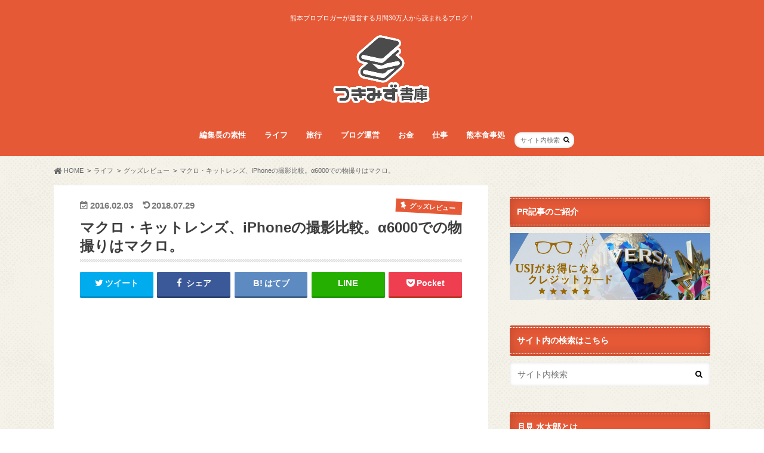

--- FILE ---
content_type: text/html; charset=UTF-8
request_url: https://tukimizu.com/compare-a-6000-zoom-lens-macro-lens-iphone-6
body_size: 55765
content:
<!doctype html> <!--[if lt IE 7]><html lang="ja"
 prefix="og: https://ogp.me/ns#"  class="no-js lt-ie9 lt-ie8 lt-ie7"><![endif]--> <!--[if (IE 7)&!(IEMobile)]><html lang="ja"
 prefix="og: https://ogp.me/ns#"  class="no-js lt-ie9 lt-ie8"><![endif]--> <!--[if (IE 8)&!(IEMobile)]><html lang="ja"
 prefix="og: https://ogp.me/ns#"  class="no-js lt-ie9"><![endif]--> <!--[if gt IE 8]><!--><html lang="ja"
 prefix="og: https://ogp.me/ns#"  class="no-js"><!--<![endif]--><head><meta charset="utf-8"><meta http-equiv="X-UA-Compatible" content="IE=edge"><style media="all">.wp-block-audio figcaption{margin-top:.5em;margin-bottom:1em}.wp-block-audio audio{width:100%;min-width:300px}.wp-block-button{color:#fff}.wp-block-button.aligncenter{text-align:center}.wp-block-button.alignright{text-align:right}.wp-block-button__link{background-color:#32373c;border:none;border-radius:28px;box-shadow:none;color:inherit;cursor:pointer;display:inline-block;font-size:18px;margin:0;padding:12px 24px;text-align:center;text-decoration:none;overflow-wrap:break-word}.wp-block-button__link:active,.wp-block-button__link:focus,.wp-block-button__link:hover,.wp-block-button__link:visited{color:inherit}.is-style-squared .wp-block-button__link{border-radius:0}.no-border-radius.wp-block-button__link{border-radius:0!important}.is-style-outline{color:#32373c}.is-style-outline .wp-block-button__link{background-color:transparent;border:2px solid}.wp-block-calendar{text-align:center}.wp-block-calendar tbody td,.wp-block-calendar th{padding:4px;border:1px solid #e2e4e7}.wp-block-calendar tfoot td{border:none}.wp-block-calendar table{width:100%;border-collapse:collapse;font-family:-apple-system,BlinkMacSystemFont,Segoe UI,Roboto,Oxygen-Sans,Ubuntu,Cantarell,Helvetica Neue,sans-serif}.wp-block-calendar table th{font-weight:400;background:#edeff0}.wp-block-calendar a{text-decoration:underline}.wp-block-calendar tfoot a{color:#00739c}.wp-block-calendar table caption,.wp-block-calendar table tbody{color:#40464d}.wp-block-categories.alignleft{margin-right:2em}.wp-block-categories.alignright{margin-left:2em}.wp-block-columns{display:flex;margin-bottom:28px;flex-wrap:wrap}@media (min-width:782px){.wp-block-columns{flex-wrap:nowrap}}.wp-block-column{flex-grow:1;min-width:0;word-break:break-word;overflow-wrap:break-word}@media (max-width:599px){.wp-block-column{flex-basis:100%!important}}@media (min-width:600px){.wp-block-column{flex-basis:calc(50% - 16px);flex-grow:0}.wp-block-column:nth-child(2n){margin-left:32px}}@media (min-width:782px){.wp-block-column:not(:first-child){margin-left:32px}}.wp-block-columns.are-vertically-aligned-top{align-items:flex-start}.wp-block-columns.are-vertically-aligned-center{align-items:center}.wp-block-columns.are-vertically-aligned-bottom{align-items:flex-end}.wp-block-column.is-vertically-aligned-top{align-self:flex-start}.wp-block-column.is-vertically-aligned-center{-ms-grid-row-align:center;align-self:center}.wp-block-column.is-vertically-aligned-bottom{align-self:flex-end}.wp-block-cover,.wp-block-cover-image{position:relative;background-color:#000;background-size:cover;background-position:50%;min-height:430px;height:100%;width:100%;display:flex;justify-content:center;align-items:center;overflow:hidden}.wp-block-cover-image.has-parallax,.wp-block-cover.has-parallax{background-attachment:fixed}@supports (-webkit-overflow-scrolling:touch){.wp-block-cover-image.has-parallax,.wp-block-cover.has-parallax{background-attachment:scroll}}@media (prefers-reduced-motion:reduce){.wp-block-cover-image.has-parallax,.wp-block-cover.has-parallax{background-attachment:scroll}}.wp-block-cover-image.has-background-dim:before,.wp-block-cover.has-background-dim:before{content:"";position:absolute;top:0;left:0;bottom:0;right:0;background-color:inherit;opacity:.5;z-index:1}.wp-block-cover-image.has-background-dim.has-background-dim-10:before,.wp-block-cover.has-background-dim.has-background-dim-10:before{opacity:.1}.wp-block-cover-image.has-background-dim.has-background-dim-20:before,.wp-block-cover.has-background-dim.has-background-dim-20:before{opacity:.2}.wp-block-cover-image.has-background-dim.has-background-dim-30:before,.wp-block-cover.has-background-dim.has-background-dim-30:before{opacity:.3}.wp-block-cover-image.has-background-dim.has-background-dim-40:before,.wp-block-cover.has-background-dim.has-background-dim-40:before{opacity:.4}.wp-block-cover-image.has-background-dim.has-background-dim-50:before,.wp-block-cover.has-background-dim.has-background-dim-50:before{opacity:.5}.wp-block-cover-image.has-background-dim.has-background-dim-60:before,.wp-block-cover.has-background-dim.has-background-dim-60:before{opacity:.6}.wp-block-cover-image.has-background-dim.has-background-dim-70:before,.wp-block-cover.has-background-dim.has-background-dim-70:before{opacity:.7}.wp-block-cover-image.has-background-dim.has-background-dim-80:before,.wp-block-cover.has-background-dim.has-background-dim-80:before{opacity:.8}.wp-block-cover-image.has-background-dim.has-background-dim-90:before,.wp-block-cover.has-background-dim.has-background-dim-90:before{opacity:.9}.wp-block-cover-image.has-background-dim.has-background-dim-100:before,.wp-block-cover.has-background-dim.has-background-dim-100:before{opacity:1}.wp-block-cover-image.alignleft,.wp-block-cover-image.alignright,.wp-block-cover.alignleft,.wp-block-cover.alignright{max-width:305px;width:100%}.wp-block-cover-image:after,.wp-block-cover:after{display:block;content:"";font-size:0;min-height:inherit}@supports (position:sticky){.wp-block-cover-image:after,.wp-block-cover:after{content:none}}.wp-block-cover-image.aligncenter,.wp-block-cover-image.alignleft,.wp-block-cover-image.alignright,.wp-block-cover.aligncenter,.wp-block-cover.alignleft,.wp-block-cover.alignright{display:flex}.wp-block-cover-image .wp-block-cover__inner-container,.wp-block-cover .wp-block-cover__inner-container{width:calc(100% - 70px);z-index:1;color:#f8f9f9}.wp-block-cover-image .wp-block-subhead:not(.has-text-color),.wp-block-cover-image h1:not(.has-text-color),.wp-block-cover-image h2:not(.has-text-color),.wp-block-cover-image h3:not(.has-text-color),.wp-block-cover-image h4:not(.has-text-color),.wp-block-cover-image h5:not(.has-text-color),.wp-block-cover-image h6:not(.has-text-color),.wp-block-cover-image p:not(.has-text-color),.wp-block-cover .wp-block-subhead:not(.has-text-color),.wp-block-cover h1:not(.has-text-color),.wp-block-cover h2:not(.has-text-color),.wp-block-cover h3:not(.has-text-color),.wp-block-cover h4:not(.has-text-color),.wp-block-cover h5:not(.has-text-color),.wp-block-cover h6:not(.has-text-color),.wp-block-cover p:not(.has-text-color){color:inherit}.wp-block-cover__video-background{position:absolute;top:50%;left:50%;transform:translateX(-50%) translateY(-50%);width:100%;height:100%;z-index:0;-o-object-fit:cover;object-fit:cover}.wp-block-cover-image-text,.wp-block-cover-text,section.wp-block-cover-image h2{color:#fff}.wp-block-cover-image-text a,.wp-block-cover-image-text a:active,.wp-block-cover-image-text a:focus,.wp-block-cover-image-text a:hover,.wp-block-cover-text a,.wp-block-cover-text a:active,.wp-block-cover-text a:focus,.wp-block-cover-text a:hover,section.wp-block-cover-image h2 a,section.wp-block-cover-image h2 a:active,section.wp-block-cover-image h2 a:focus,section.wp-block-cover-image h2 a:hover{color:#fff}.wp-block-cover-image .wp-block-cover.has-left-content{justify-content:flex-start}.wp-block-cover-image .wp-block-cover.has-right-content{justify-content:flex-end}.wp-block-cover-image.has-left-content .wp-block-cover-image-text,.wp-block-cover.has-left-content .wp-block-cover-text,section.wp-block-cover-image.has-left-content>h2{margin-left:0;text-align:left}.wp-block-cover-image.has-right-content .wp-block-cover-image-text,.wp-block-cover.has-right-content .wp-block-cover-text,section.wp-block-cover-image.has-right-content>h2{margin-right:0;text-align:right}.wp-block-cover-image .wp-block-cover-image-text,.wp-block-cover .wp-block-cover-text,section.wp-block-cover-image>h2{font-size:2em;line-height:1.25;z-index:1;margin-bottom:0;max-width:610px;padding:14px;text-align:center}.block-editor-block-list__block[data-type="core/embed"][data-align=left] .block-editor-block-list__block-edit,.block-editor-block-list__block[data-type="core/embed"][data-align=right] .block-editor-block-list__block-edit,.wp-block-embed.alignleft,.wp-block-embed.alignright{max-width:360px;width:100%}.wp-block-embed{margin-bottom:1em}.wp-block-embed figcaption{margin-top:.5em;margin-bottom:1em}.wp-embed-responsive .wp-block-embed.wp-embed-aspect-1-1 .wp-block-embed__wrapper,.wp-embed-responsive .wp-block-embed.wp-embed-aspect-1-2 .wp-block-embed__wrapper,.wp-embed-responsive .wp-block-embed.wp-embed-aspect-4-3 .wp-block-embed__wrapper,.wp-embed-responsive .wp-block-embed.wp-embed-aspect-9-16 .wp-block-embed__wrapper,.wp-embed-responsive .wp-block-embed.wp-embed-aspect-16-9 .wp-block-embed__wrapper,.wp-embed-responsive .wp-block-embed.wp-embed-aspect-18-9 .wp-block-embed__wrapper,.wp-embed-responsive .wp-block-embed.wp-embed-aspect-21-9 .wp-block-embed__wrapper{position:relative}.wp-embed-responsive .wp-block-embed.wp-embed-aspect-1-1 .wp-block-embed__wrapper:before,.wp-embed-responsive .wp-block-embed.wp-embed-aspect-1-2 .wp-block-embed__wrapper:before,.wp-embed-responsive .wp-block-embed.wp-embed-aspect-4-3 .wp-block-embed__wrapper:before,.wp-embed-responsive .wp-block-embed.wp-embed-aspect-9-16 .wp-block-embed__wrapper:before,.wp-embed-responsive .wp-block-embed.wp-embed-aspect-16-9 .wp-block-embed__wrapper:before,.wp-embed-responsive .wp-block-embed.wp-embed-aspect-18-9 .wp-block-embed__wrapper:before,.wp-embed-responsive .wp-block-embed.wp-embed-aspect-21-9 .wp-block-embed__wrapper:before{content:"";display:block;padding-top:50%}.wp-embed-responsive .wp-block-embed.wp-embed-aspect-1-1 .wp-block-embed__wrapper iframe,.wp-embed-responsive .wp-block-embed.wp-embed-aspect-1-2 .wp-block-embed__wrapper iframe,.wp-embed-responsive .wp-block-embed.wp-embed-aspect-4-3 .wp-block-embed__wrapper iframe,.wp-embed-responsive .wp-block-embed.wp-embed-aspect-9-16 .wp-block-embed__wrapper iframe,.wp-embed-responsive .wp-block-embed.wp-embed-aspect-16-9 .wp-block-embed__wrapper iframe,.wp-embed-responsive .wp-block-embed.wp-embed-aspect-18-9 .wp-block-embed__wrapper iframe,.wp-embed-responsive .wp-block-embed.wp-embed-aspect-21-9 .wp-block-embed__wrapper iframe{position:absolute;top:0;right:0;bottom:0;left:0;width:100%;height:100%}.wp-embed-responsive .wp-block-embed.wp-embed-aspect-21-9 .wp-block-embed__wrapper:before{padding-top:42.85%}.wp-embed-responsive .wp-block-embed.wp-embed-aspect-18-9 .wp-block-embed__wrapper:before{padding-top:50%}.wp-embed-responsive .wp-block-embed.wp-embed-aspect-16-9 .wp-block-embed__wrapper:before{padding-top:56.25%}.wp-embed-responsive .wp-block-embed.wp-embed-aspect-4-3 .wp-block-embed__wrapper:before{padding-top:75%}.wp-embed-responsive .wp-block-embed.wp-embed-aspect-1-1 .wp-block-embed__wrapper:before{padding-top:100%}.wp-embed-responsive .wp-block-embed.wp-embed-aspect-9-16 .wp-block-embed__wrapper:before{padding-top:177.78%}.wp-embed-responsive .wp-block-embed.wp-embed-aspect-1-2 .wp-block-embed__wrapper:before{padding-top:200%}.wp-block-file{margin-bottom:1.5em}.wp-block-file.aligncenter{text-align:center}.wp-block-file.alignright{text-align:right}.wp-block-file .wp-block-file__button{background:#32373c;border-radius:2em;color:#fff;font-size:13px;padding:.5em 1em}.wp-block-file a.wp-block-file__button{text-decoration:none}.wp-block-file a.wp-block-file__button:active,.wp-block-file a.wp-block-file__button:focus,.wp-block-file a.wp-block-file__button:hover,.wp-block-file a.wp-block-file__button:visited{box-shadow:none;color:#fff;opacity:.85;text-decoration:none}.wp-block-file *+.wp-block-file__button{margin-left:.75em}.blocks-gallery-grid,.wp-block-gallery{display:flex;flex-wrap:wrap;list-style-type:none;padding:0;margin:0}.blocks-gallery-grid .blocks-gallery-image,.blocks-gallery-grid .blocks-gallery-item,.wp-block-gallery .blocks-gallery-image,.wp-block-gallery .blocks-gallery-item{margin:0 16px 16px 0;display:flex;flex-grow:1;flex-direction:column;justify-content:center;position:relative}.blocks-gallery-grid .blocks-gallery-image figure,.blocks-gallery-grid .blocks-gallery-item figure,.wp-block-gallery .blocks-gallery-image figure,.wp-block-gallery .blocks-gallery-item figure{margin:0;height:100%}@supports (position:sticky){.blocks-gallery-grid .blocks-gallery-image figure,.blocks-gallery-grid .blocks-gallery-item figure,.wp-block-gallery .blocks-gallery-image figure,.wp-block-gallery .blocks-gallery-item figure{display:flex;align-items:flex-end;justify-content:flex-start}}.blocks-gallery-grid .blocks-gallery-image img,.blocks-gallery-grid .blocks-gallery-item img,.wp-block-gallery .blocks-gallery-image img,.wp-block-gallery .blocks-gallery-item img{display:block;max-width:100%;height:auto;width:100%}@supports (position:sticky){.blocks-gallery-grid .blocks-gallery-image img,.blocks-gallery-grid .blocks-gallery-item img,.wp-block-gallery .blocks-gallery-image img,.wp-block-gallery .blocks-gallery-item img{width:auto}}.blocks-gallery-grid .blocks-gallery-image figcaption,.blocks-gallery-grid .blocks-gallery-item figcaption,.wp-block-gallery .blocks-gallery-image figcaption,.wp-block-gallery .blocks-gallery-item figcaption{position:absolute;bottom:0;width:100%;max-height:100%;overflow:auto;padding:40px 10px 9px;color:#fff;text-align:center;font-size:13px;background:linear-gradient(0deg,rgba(0,0,0,.7),rgba(0,0,0,.3) 70%,transparent)}.blocks-gallery-grid .blocks-gallery-image figcaption img,.blocks-gallery-grid .blocks-gallery-item figcaption img,.wp-block-gallery .blocks-gallery-image figcaption img,.wp-block-gallery .blocks-gallery-item figcaption img{display:inline}.blocks-gallery-grid.is-cropped .blocks-gallery-image a,.blocks-gallery-grid.is-cropped .blocks-gallery-image img,.blocks-gallery-grid.is-cropped .blocks-gallery-item a,.blocks-gallery-grid.is-cropped .blocks-gallery-item img,.wp-block-gallery.is-cropped .blocks-gallery-image a,.wp-block-gallery.is-cropped .blocks-gallery-image img,.wp-block-gallery.is-cropped .blocks-gallery-item a,.wp-block-gallery.is-cropped .blocks-gallery-item img{width:100%}@supports (position:sticky){.blocks-gallery-grid.is-cropped .blocks-gallery-image a,.blocks-gallery-grid.is-cropped .blocks-gallery-image img,.blocks-gallery-grid.is-cropped .blocks-gallery-item a,.blocks-gallery-grid.is-cropped .blocks-gallery-item img,.wp-block-gallery.is-cropped .blocks-gallery-image a,.wp-block-gallery.is-cropped .blocks-gallery-image img,.wp-block-gallery.is-cropped .blocks-gallery-item a,.wp-block-gallery.is-cropped .blocks-gallery-item img{height:100%;flex:1;-o-object-fit:cover;object-fit:cover}}.blocks-gallery-grid .blocks-gallery-image,.blocks-gallery-grid .blocks-gallery-item,.wp-block-gallery .blocks-gallery-image,.wp-block-gallery .blocks-gallery-item{width:calc((100% - 16px)/2)}.blocks-gallery-grid .blocks-gallery-image:nth-of-type(2n),.blocks-gallery-grid .blocks-gallery-item:nth-of-type(2n),.wp-block-gallery .blocks-gallery-image:nth-of-type(2n),.wp-block-gallery .blocks-gallery-item:nth-of-type(2n){margin-right:0}.blocks-gallery-grid.columns-1 .blocks-gallery-image,.blocks-gallery-grid.columns-1 .blocks-gallery-item,.wp-block-gallery.columns-1 .blocks-gallery-image,.wp-block-gallery.columns-1 .blocks-gallery-item{width:100%;margin-right:0}@media (min-width:600px){.blocks-gallery-grid.columns-3 .blocks-gallery-image,.blocks-gallery-grid.columns-3 .blocks-gallery-item,.wp-block-gallery.columns-3 .blocks-gallery-image,.wp-block-gallery.columns-3 .blocks-gallery-item{width:calc((100% - 32px)/3);margin-right:16px}@supports (-ms-ime-align:auto){.blocks-gallery-grid.columns-3 .blocks-gallery-image,.blocks-gallery-grid.columns-3 .blocks-gallery-item,.wp-block-gallery.columns-3 .blocks-gallery-image,.wp-block-gallery.columns-3 .blocks-gallery-item{width:calc((100% - 32px)/3 - 1px)}}.blocks-gallery-grid.columns-4 .blocks-gallery-image,.blocks-gallery-grid.columns-4 .blocks-gallery-item,.wp-block-gallery.columns-4 .blocks-gallery-image,.wp-block-gallery.columns-4 .blocks-gallery-item{width:calc((100% - 48px)/4);margin-right:16px}@supports (-ms-ime-align:auto){.blocks-gallery-grid.columns-4 .blocks-gallery-image,.blocks-gallery-grid.columns-4 .blocks-gallery-item,.wp-block-gallery.columns-4 .blocks-gallery-image,.wp-block-gallery.columns-4 .blocks-gallery-item{width:calc((100% - 48px)/4 - 1px)}}.blocks-gallery-grid.columns-5 .blocks-gallery-image,.blocks-gallery-grid.columns-5 .blocks-gallery-item,.wp-block-gallery.columns-5 .blocks-gallery-image,.wp-block-gallery.columns-5 .blocks-gallery-item{width:calc((100% - 64px)/5);margin-right:16px}@supports (-ms-ime-align:auto){.blocks-gallery-grid.columns-5 .blocks-gallery-image,.blocks-gallery-grid.columns-5 .blocks-gallery-item,.wp-block-gallery.columns-5 .blocks-gallery-image,.wp-block-gallery.columns-5 .blocks-gallery-item{width:calc((100% - 64px)/5 - 1px)}}.blocks-gallery-grid.columns-6 .blocks-gallery-image,.blocks-gallery-grid.columns-6 .blocks-gallery-item,.wp-block-gallery.columns-6 .blocks-gallery-image,.wp-block-gallery.columns-6 .blocks-gallery-item{width:calc((100% - 80px)/6);margin-right:16px}@supports (-ms-ime-align:auto){.blocks-gallery-grid.columns-6 .blocks-gallery-image,.blocks-gallery-grid.columns-6 .blocks-gallery-item,.wp-block-gallery.columns-6 .blocks-gallery-image,.wp-block-gallery.columns-6 .blocks-gallery-item{width:calc((100% - 80px)/6 - 1px)}}.blocks-gallery-grid.columns-7 .blocks-gallery-image,.blocks-gallery-grid.columns-7 .blocks-gallery-item,.wp-block-gallery.columns-7 .blocks-gallery-image,.wp-block-gallery.columns-7 .blocks-gallery-item{width:calc((100% - 96px)/7);margin-right:16px}@supports (-ms-ime-align:auto){.blocks-gallery-grid.columns-7 .blocks-gallery-image,.blocks-gallery-grid.columns-7 .blocks-gallery-item,.wp-block-gallery.columns-7 .blocks-gallery-image,.wp-block-gallery.columns-7 .blocks-gallery-item{width:calc((100% - 96px)/7 - 1px)}}.blocks-gallery-grid.columns-8 .blocks-gallery-image,.blocks-gallery-grid.columns-8 .blocks-gallery-item,.wp-block-gallery.columns-8 .blocks-gallery-image,.wp-block-gallery.columns-8 .blocks-gallery-item{width:calc((100% - 112px)/8);margin-right:16px}@supports (-ms-ime-align:auto){.blocks-gallery-grid.columns-8 .blocks-gallery-image,.blocks-gallery-grid.columns-8 .blocks-gallery-item,.wp-block-gallery.columns-8 .blocks-gallery-image,.wp-block-gallery.columns-8 .blocks-gallery-item{width:calc((100% - 112px)/8 - 1px)}}.blocks-gallery-grid.columns-1 .blocks-gallery-image:nth-of-type(1n),.blocks-gallery-grid.columns-1 .blocks-gallery-item:nth-of-type(1n),.wp-block-gallery.columns-1 .blocks-gallery-image:nth-of-type(1n),.wp-block-gallery.columns-1 .blocks-gallery-item:nth-of-type(1n){margin-right:0}.blocks-gallery-grid.columns-2 .blocks-gallery-image:nth-of-type(2n),.blocks-gallery-grid.columns-2 .blocks-gallery-item:nth-of-type(2n),.wp-block-gallery.columns-2 .blocks-gallery-image:nth-of-type(2n),.wp-block-gallery.columns-2 .blocks-gallery-item:nth-of-type(2n){margin-right:0}.blocks-gallery-grid.columns-3 .blocks-gallery-image:nth-of-type(3n),.blocks-gallery-grid.columns-3 .blocks-gallery-item:nth-of-type(3n),.wp-block-gallery.columns-3 .blocks-gallery-image:nth-of-type(3n),.wp-block-gallery.columns-3 .blocks-gallery-item:nth-of-type(3n){margin-right:0}.blocks-gallery-grid.columns-4 .blocks-gallery-image:nth-of-type(4n),.blocks-gallery-grid.columns-4 .blocks-gallery-item:nth-of-type(4n),.wp-block-gallery.columns-4 .blocks-gallery-image:nth-of-type(4n),.wp-block-gallery.columns-4 .blocks-gallery-item:nth-of-type(4n){margin-right:0}.blocks-gallery-grid.columns-5 .blocks-gallery-image:nth-of-type(5n),.blocks-gallery-grid.columns-5 .blocks-gallery-item:nth-of-type(5n),.wp-block-gallery.columns-5 .blocks-gallery-image:nth-of-type(5n),.wp-block-gallery.columns-5 .blocks-gallery-item:nth-of-type(5n){margin-right:0}.blocks-gallery-grid.columns-6 .blocks-gallery-image:nth-of-type(6n),.blocks-gallery-grid.columns-6 .blocks-gallery-item:nth-of-type(6n),.wp-block-gallery.columns-6 .blocks-gallery-image:nth-of-type(6n),.wp-block-gallery.columns-6 .blocks-gallery-item:nth-of-type(6n){margin-right:0}.blocks-gallery-grid.columns-7 .blocks-gallery-image:nth-of-type(7n),.blocks-gallery-grid.columns-7 .blocks-gallery-item:nth-of-type(7n),.wp-block-gallery.columns-7 .blocks-gallery-image:nth-of-type(7n),.wp-block-gallery.columns-7 .blocks-gallery-item:nth-of-type(7n){margin-right:0}.blocks-gallery-grid.columns-8 .blocks-gallery-image:nth-of-type(8n),.blocks-gallery-grid.columns-8 .blocks-gallery-item:nth-of-type(8n),.wp-block-gallery.columns-8 .blocks-gallery-image:nth-of-type(8n),.wp-block-gallery.columns-8 .blocks-gallery-item:nth-of-type(8n){margin-right:0}}.blocks-gallery-grid .blocks-gallery-image:last-child,.blocks-gallery-grid .blocks-gallery-item:last-child,.wp-block-gallery .blocks-gallery-image:last-child,.wp-block-gallery .blocks-gallery-item:last-child{margin-right:0}.blocks-gallery-grid.alignleft,.blocks-gallery-grid.alignright,.wp-block-gallery.alignleft,.wp-block-gallery.alignright{max-width:305px;width:100%}.blocks-gallery-grid.aligncenter .blocks-gallery-item figure,.wp-block-gallery.aligncenter .blocks-gallery-item figure{justify-content:center}.wp-block-image{max-width:100%;margin-bottom:1em}.wp-block-image img{max-width:100%}.wp-block-image.aligncenter{text-align:center}.wp-block-image.alignfull img,.wp-block-image.alignwide img{width:100%}.wp-block-image .aligncenter,.wp-block-image .alignleft,.wp-block-image .alignright,.wp-block-image.is-resized{display:table;margin-left:0;margin-right:0}.wp-block-image .aligncenter>figcaption,.wp-block-image .alignleft>figcaption,.wp-block-image .alignright>figcaption,.wp-block-image.is-resized>figcaption{display:table-caption;caption-side:bottom}.wp-block-image .alignleft{float:left;margin-right:1em}.wp-block-image .alignright{float:right;margin-left:1em}.wp-block-image .aligncenter{margin-left:auto;margin-right:auto}.wp-block-image figcaption{margin-top:.5em;margin-bottom:1em}.is-style-circle-mask img{border-radius:9999px}@supports (mask-image:none) or (-webkit-mask-image:none){.is-style-circle-mask img{mask-image:url('data:image/svg+xml;utf8,<svg viewBox="0 0 100 100" xmlns="http://www.w3.org/2000/svg"><circle cx="50" cy="50" r="50"/></svg>');mask-mode:alpha;mask-repeat:no-repeat;mask-size:contain;mask-position:center;border-radius:none}}.wp-block-latest-comments__comment{font-size:15px;line-height:1.1;list-style:none;margin-bottom:1em}.has-avatars .wp-block-latest-comments__comment{min-height:36px;list-style:none}.has-avatars .wp-block-latest-comments__comment .wp-block-latest-comments__comment-excerpt,.has-avatars .wp-block-latest-comments__comment .wp-block-latest-comments__comment-meta{margin-left:52px}.has-dates .wp-block-latest-comments__comment,.has-excerpts .wp-block-latest-comments__comment{line-height:1.5}.wp-block-latest-comments__comment-excerpt p{font-size:14px;line-height:1.8;margin:5px 0 20px}.wp-block-latest-comments__comment-date{color:#8f98a1;display:block;font-size:12px}.wp-block-latest-comments .avatar,.wp-block-latest-comments__comment-avatar{border-radius:24px;display:block;float:left;height:40px;margin-right:12px;width:40px}.wp-block-latest-posts.alignleft{margin-right:2em}.wp-block-latest-posts.alignright{margin-left:2em}.wp-block-latest-posts.wp-block-latest-posts__list{list-style:none}.wp-block-latest-posts.is-grid{display:flex;flex-wrap:wrap;padding:0}.wp-block-latest-posts.is-grid li{margin:0 16px 16px 0;width:100%}@media (min-width:600px){.wp-block-latest-posts.columns-2 li{width:calc(50% - 16px)}.wp-block-latest-posts.columns-3 li{width:calc(33.33333% - 16px)}.wp-block-latest-posts.columns-4 li{width:calc(25% - 16px)}.wp-block-latest-posts.columns-5 li{width:calc(20% - 16px)}.wp-block-latest-posts.columns-6 li{width:calc(16.66667% - 16px)}}.wp-block-latest-posts__post-date{display:block;color:#6c7781;font-size:13px}.wp-block-latest-posts__post-excerpt{margin-top:8px;margin-bottom:16px}.wp-block-media-text{display:-ms-grid;display:grid;-ms-grid-rows:auto;grid-template-rows:auto;-ms-grid-columns:50% 1fr;grid-template-columns:50% 1fr}.wp-block-media-text .has-media-on-the-right{-ms-grid-columns:1fr 50%;grid-template-columns:1fr 50%}.wp-block-media-text.is-vertically-aligned-top .wp-block-media-text__content,.wp-block-media-text.is-vertically-aligned-top .wp-block-media-text__media{-ms-grid-row-align:start;align-self:start}.wp-block-media-text.is-vertically-aligned-center .wp-block-media-text__content,.wp-block-media-text.is-vertically-aligned-center .wp-block-media-text__media,.wp-block-media-text .wp-block-media-text__content,.wp-block-media-text .wp-block-media-text__media{-ms-grid-row-align:center;align-self:center}.wp-block-media-text.is-vertically-aligned-bottom .wp-block-media-text__content,.wp-block-media-text.is-vertically-aligned-bottom .wp-block-media-text__media{-ms-grid-row-align:end;align-self:end}.wp-block-media-text .wp-block-media-text__media{-ms-grid-column:1;grid-column:1;-ms-grid-row:1;grid-row:1;margin:0}.wp-block-media-text .wp-block-media-text__content{word-break:break-word;padding:0 8%}.wp-block-media-text.has-media-on-the-right .wp-block-media-text__media,.wp-block-media-text .wp-block-media-text__content{-ms-grid-column:2;grid-column:2;-ms-grid-row:1;grid-row:1}.wp-block-media-text.has-media-on-the-right .wp-block-media-text__content{-ms-grid-column:1;grid-column:1;-ms-grid-row:1;grid-row:1}.wp-block-media-text>figure>img,.wp-block-media-text>figure>video{max-width:unset;width:100%;vertical-align:middle}.wp-block-media-text.is-image-fill figure{height:100%;min-height:250px;background-size:cover}.wp-block-media-text.is-image-fill figure>img{position:absolute;width:1px;height:1px;padding:0;margin:-1px;overflow:hidden;clip:rect(0,0,0,0);border:0}@media (max-width:600px){.wp-block-media-text.is-stacked-on-mobile{-ms-grid-columns:100%!important;grid-template-columns:100%!important}.wp-block-media-text.is-stacked-on-mobile .wp-block-media-text__media{-ms-grid-column:1;grid-column:1;-ms-grid-row:1;grid-row:1}.wp-block-media-text.is-stacked-on-mobile.has-media-on-the-right .wp-block-media-text__media,.wp-block-media-text.is-stacked-on-mobile .wp-block-media-text__content{-ms-grid-column:1;grid-column:1;-ms-grid-row:2;grid-row:2}.wp-block-media-text.is-stacked-on-mobile.has-media-on-the-right .wp-block-media-text__content{-ms-grid-column:1;grid-column:1;-ms-grid-row:1;grid-row:1}}.is-small-text{font-size:14px}.is-regular-text{font-size:16px}.is-large-text{font-size:36px}.is-larger-text{font-size:48px}.has-drop-cap:not(:focus):first-letter{float:left;font-size:8.4em;line-height:.68;font-weight:100;margin:.05em .1em 0 0;text-transform:uppercase;font-style:normal}.has-drop-cap:not(:focus):after{content:"";display:table;clear:both;padding-top:14px}p.has-background{padding:20px 30px}p.has-text-color a{color:inherit}.wp-block-pullquote{padding:3em 0;margin-left:0;margin-right:0;text-align:center}.wp-block-pullquote.alignleft,.wp-block-pullquote.alignright{max-width:305px}.wp-block-pullquote.alignleft p,.wp-block-pullquote.alignright p{font-size:20px}.wp-block-pullquote p{font-size:28px;line-height:1.6}.wp-block-pullquote cite,.wp-block-pullquote footer{position:relative}.wp-block-pullquote .has-text-color a{color:inherit}.wp-block-pullquote:not(.is-style-solid-color){background:none}.wp-block-pullquote.is-style-solid-color{border:none}.wp-block-pullquote.is-style-solid-color blockquote{margin-left:auto;margin-right:auto;text-align:left;max-width:60%}.wp-block-pullquote.is-style-solid-color blockquote p{margin-top:0;margin-bottom:0;font-size:32px}.wp-block-pullquote.is-style-solid-color blockquote cite{text-transform:none;font-style:normal}.wp-block-pullquote cite{color:inherit}.wp-block-quote.is-large,.wp-block-quote.is-style-large{margin:0 0 16px;padding:0 1em}.wp-block-quote.is-large p,.wp-block-quote.is-style-large p{font-size:24px;font-style:italic;line-height:1.6}.wp-block-quote.is-large cite,.wp-block-quote.is-large footer,.wp-block-quote.is-style-large cite,.wp-block-quote.is-style-large footer{font-size:18px;text-align:right}.wp-block-rss.alignleft{margin-right:2em}.wp-block-rss.alignright{margin-left:2em}.wp-block-rss.is-grid{display:flex;flex-wrap:wrap;padding:0;list-style:none}.wp-block-rss.is-grid li{margin:0 16px 16px 0;width:100%}@media (min-width:600px){.wp-block-rss.columns-2 li{width:calc(50% - 16px)}.wp-block-rss.columns-3 li{width:calc(33.33333% - 16px)}.wp-block-rss.columns-4 li{width:calc(25% - 16px)}.wp-block-rss.columns-5 li{width:calc(20% - 16px)}.wp-block-rss.columns-6 li{width:calc(16.66667% - 16px)}}.wp-block-rss__item-author,.wp-block-rss__item-publish-date{display:block;color:#6c7781;font-size:13px}.wp-block-search{display:flex;flex-wrap:wrap}.wp-block-search .wp-block-search__label{width:100%}.wp-block-search .wp-block-search__input{flex-grow:1}.wp-block-search .wp-block-search__button{margin-left:10px}.wp-block-separator.is-style-wide{border-bottom-width:1px}.wp-block-separator.is-style-dots{background:none!important;border:none;text-align:center;max-width:none;line-height:1;height:auto}.wp-block-separator.is-style-dots:before{content:"\00b7 \00b7 \00b7";color:currentColor;font-size:20px;letter-spacing:2em;padding-left:2em;font-family:serif}.wp-block-social-links{display:flex;justify-content:flex-start;padding-left:0;padding-right:0;margin-left:0}.wp-social-link{width:36px;height:36px;border-radius:36px;margin-right:8px}.wp-social-link,.wp-social-link a{display:block;transition:transform .1s ease}.wp-social-link a{padding:6px;line-height:0}.wp-social-link a,.wp-social-link a:active,.wp-social-link a:hover,.wp-social-link a:visited,.wp-social-link svg{color:currentColor;fill:currentColor}.wp-social-link:hover{transform:scale(1.1)}.wp-block-social-links.aligncenter{justify-content:center;display:flex}.wp-block-social-links:not(.is-style-logos-only) .wp-social-link{background-color:#f0f0f0;color:#444}.wp-block-social-links:not(.is-style-logos-only) .wp-social-link-amazon{background-color:#f90;color:#fff}.wp-block-social-links:not(.is-style-logos-only) .wp-social-link-bandcamp{background-color:#1ea0c3;color:#fff}.wp-block-social-links:not(.is-style-logos-only) .wp-social-link-behance{background-color:#0757fe;color:#fff}.wp-block-social-links:not(.is-style-logos-only) .wp-social-link-codepen{background-color:#1e1f26;color:#fff}.wp-block-social-links:not(.is-style-logos-only) .wp-social-link-deviantart{background-color:#02e49b;color:#fff}.wp-block-social-links:not(.is-style-logos-only) .wp-social-link-dribbble{background-color:#e94c89;color:#fff}.wp-block-social-links:not(.is-style-logos-only) .wp-social-link-dropbox{background-color:#4280ff;color:#fff}.wp-block-social-links:not(.is-style-logos-only) .wp-social-link-etsy{background-color:#f45800;color:#fff}.wp-block-social-links:not(.is-style-logos-only) .wp-social-link-facebook{background-color:#1977f2;color:#fff}.wp-block-social-links:not(.is-style-logos-only) .wp-social-link-fivehundredpx{background-color:#000;color:#fff}.wp-block-social-links:not(.is-style-logos-only) .wp-social-link-flickr{background-color:#0461dd;color:#fff}.wp-block-social-links:not(.is-style-logos-only) .wp-social-link-foursquare{background-color:#e65678;color:#fff}.wp-block-social-links:not(.is-style-logos-only) .wp-social-link-github{background-color:#24292d;color:#fff}.wp-block-social-links:not(.is-style-logos-only) .wp-social-link-goodreads{background-color:#eceadd;color:#382110}.wp-block-social-links:not(.is-style-logos-only) .wp-social-link-google{background-color:#ea4434;color:#fff}.wp-block-social-links:not(.is-style-logos-only) .wp-social-link-instagram{background-color:#f00075;color:#fff}.wp-block-social-links:not(.is-style-logos-only) .wp-social-link-lastfm{background-color:#e21b24;color:#fff}.wp-block-social-links:not(.is-style-logos-only) .wp-social-link-linkedin{background-color:#0577b5;color:#fff}.wp-block-social-links:not(.is-style-logos-only) .wp-social-link-mastodon{background-color:#3288d4;color:#fff}.wp-block-social-links:not(.is-style-logos-only) .wp-social-link-medium{background-color:#02ab6c;color:#fff}.wp-block-social-links:not(.is-style-logos-only) .wp-social-link-meetup{background-color:#f6405f;color:#fff}.wp-block-social-links:not(.is-style-logos-only) .wp-social-link-pinterest{background-color:#e60122;color:#fff}.wp-block-social-links:not(.is-style-logos-only) .wp-social-link-pocket{background-color:#ef4155;color:#fff}.wp-block-social-links:not(.is-style-logos-only) .wp-social-link-reddit{background-color:#fe4500;color:#fff}.wp-block-social-links:not(.is-style-logos-only) .wp-social-link-skype{background-color:#0478d7;color:#fff}.wp-block-social-links:not(.is-style-logos-only) .wp-social-link-snapchat{background-color:#fefc00;color:#fff;stroke:#000}.wp-block-social-links:not(.is-style-logos-only) .wp-social-link-soundcloud{background-color:#ff5600;color:#fff}.wp-block-social-links:not(.is-style-logos-only) .wp-social-link-spotify{background-color:#1bd760;color:#fff}.wp-block-social-links:not(.is-style-logos-only) .wp-social-link-tumblr{background-color:#011835;color:#fff}.wp-block-social-links:not(.is-style-logos-only) .wp-social-link-twitch{background-color:#6440a4;color:#fff}.wp-block-social-links:not(.is-style-logos-only) .wp-social-link-twitter{background-color:#21a1f3;color:#fff}.wp-block-social-links:not(.is-style-logos-only) .wp-social-link-vimeo{background-color:#1eb7ea;color:#fff}.wp-block-social-links:not(.is-style-logos-only) .wp-social-link-vk{background-color:#4680c2;color:#fff}.wp-block-social-links:not(.is-style-logos-only) .wp-social-link-wordpress{background-color:#3499cd;color:#fff}.wp-block-social-links:not(.is-style-logos-only) .wp-social-link-yelp{background-color:#d32422;color:#fff}.wp-block-social-links:not(.is-style-logos-only) .wp-social-link-youtube{background-color:#ff0100;color:#fff}.wp-block-social-links.is-style-logos-only .wp-social-link{background:none;padding:4px}.wp-block-social-links.is-style-logos-only .wp-social-link svg{width:28px;height:28px}.wp-block-social-links.is-style-logos-only .wp-social-link-amazon{color:#f90}.wp-block-social-links.is-style-logos-only .wp-social-link-bandcamp{color:#1ea0c3}.wp-block-social-links.is-style-logos-only .wp-social-link-behance{color:#0757fe}.wp-block-social-links.is-style-logos-only .wp-social-link-codepen{color:#1e1f26}.wp-block-social-links.is-style-logos-only .wp-social-link-deviantart{color:#02e49b}.wp-block-social-links.is-style-logos-only .wp-social-link-dribbble{color:#e94c89}.wp-block-social-links.is-style-logos-only .wp-social-link-dropbox{color:#4280ff}.wp-block-social-links.is-style-logos-only .wp-social-link-etsy{color:#f45800}.wp-block-social-links.is-style-logos-only .wp-social-link-facebook{color:#1977f2}.wp-block-social-links.is-style-logos-only .wp-social-link-fivehundredpx{color:#000}.wp-block-social-links.is-style-logos-only .wp-social-link-flickr{color:#0461dd}.wp-block-social-links.is-style-logos-only .wp-social-link-foursquare{color:#e65678}.wp-block-social-links.is-style-logos-only .wp-social-link-github{color:#24292d}.wp-block-social-links.is-style-logos-only .wp-social-link-goodreads{color:#382110}.wp-block-social-links.is-style-logos-only .wp-social-link-google{color:#ea4434}.wp-block-social-links.is-style-logos-only .wp-social-link-instagram{color:#f00075}.wp-block-social-links.is-style-logos-only .wp-social-link-lastfm{color:#e21b24}.wp-block-social-links.is-style-logos-only .wp-social-link-linkedin{color:#0577b5}.wp-block-social-links.is-style-logos-only .wp-social-link-mastodon{color:#3288d4}.wp-block-social-links.is-style-logos-only .wp-social-link-medium{color:#02ab6c}.wp-block-social-links.is-style-logos-only .wp-social-link-meetup{color:#f6405f}.wp-block-social-links.is-style-logos-only .wp-social-link-pinterest{color:#e60122}.wp-block-social-links.is-style-logos-only .wp-social-link-pocket{color:#ef4155}.wp-block-social-links.is-style-logos-only .wp-social-link-reddit{color:#fe4500}.wp-block-social-links.is-style-logos-only .wp-social-link-skype{color:#0478d7}.wp-block-social-links.is-style-logos-only .wp-social-link-snapchat{color:#fff;stroke:#000}.wp-block-social-links.is-style-logos-only .wp-social-link-soundcloud{color:#ff5600}.wp-block-social-links.is-style-logos-only .wp-social-link-spotify{color:#1bd760}.wp-block-social-links.is-style-logos-only .wp-social-link-tumblr{color:#011835}.wp-block-social-links.is-style-logos-only .wp-social-link-twitch{color:#6440a4}.wp-block-social-links.is-style-logos-only .wp-social-link-twitter{color:#21a1f3}.wp-block-social-links.is-style-logos-only .wp-social-link-vimeo{color:#1eb7ea}.wp-block-social-links.is-style-logos-only .wp-social-link-vk{color:#4680c2}.wp-block-social-links.is-style-logos-only .wp-social-link-wordpress{color:#3499cd}.wp-block-social-links.is-style-logos-only .wp-social-link-yelp{background-color:#d32422;color:#fff}.wp-block-social-links.is-style-logos-only .wp-social-link-youtube{color:#ff0100}.wp-block-social-links.is-style-pill-shape .wp-social-link{width:auto}.wp-block-social-links.is-style-pill-shape .wp-social-link a{padding-left:16px;padding-right:16px}.wp-block-spacer{clear:both}p.wp-block-subhead{font-size:1.1em;font-style:italic;opacity:.75}.wp-block-table{overflow-x:auto}.wp-block-table table{width:100%}.wp-block-table .has-fixed-layout{table-layout:fixed;width:100%}.wp-block-table .has-fixed-layout td,.wp-block-table .has-fixed-layout th{word-break:break-word}.wp-block-table.aligncenter,.wp-block-table.alignleft,.wp-block-table.alignright{display:table;width:auto}.wp-block-table.aligncenter td,.wp-block-table.aligncenter th,.wp-block-table.alignleft td,.wp-block-table.alignleft th,.wp-block-table.alignright td,.wp-block-table.alignright th{word-break:break-word}.wp-block-table .has-subtle-light-gray-background-color{background-color:#f3f4f5}.wp-block-table .has-subtle-pale-green-background-color{background-color:#e9fbe5}.wp-block-table .has-subtle-pale-blue-background-color{background-color:#e7f5fe}.wp-block-table .has-subtle-pale-pink-background-color{background-color:#fcf0ef}.wp-block-table.is-style-stripes{border-spacing:0;border-collapse:inherit;background-color:transparent;border-bottom:1px solid #f3f4f5}.wp-block-table.is-style-stripes tbody tr:nth-child(odd){background-color:#f3f4f5}.wp-block-table.is-style-stripes.has-subtle-light-gray-background-color tbody tr:nth-child(odd){background-color:#f3f4f5}.wp-block-table.is-style-stripes.has-subtle-pale-green-background-color tbody tr:nth-child(odd){background-color:#e9fbe5}.wp-block-table.is-style-stripes.has-subtle-pale-blue-background-color tbody tr:nth-child(odd){background-color:#e7f5fe}.wp-block-table.is-style-stripes.has-subtle-pale-pink-background-color tbody tr:nth-child(odd){background-color:#fcf0ef}.wp-block-table.is-style-stripes td,.wp-block-table.is-style-stripes th{border-color:transparent}.wp-block-text-columns,.wp-block-text-columns.aligncenter{display:flex}.wp-block-text-columns .wp-block-column{margin:0 16px;padding:0}.wp-block-text-columns .wp-block-column:first-child{margin-left:0}.wp-block-text-columns .wp-block-column:last-child{margin-right:0}.wp-block-text-columns.columns-2 .wp-block-column{width:50%}.wp-block-text-columns.columns-3 .wp-block-column{width:33.33333%}.wp-block-text-columns.columns-4 .wp-block-column{width:25%}pre.wp-block-verse{white-space:nowrap;overflow:auto}.wp-block-video{margin-left:0;margin-right:0}.wp-block-video video{max-width:100%}@supports (position:sticky){.wp-block-video [poster]{-o-object-fit:cover;object-fit:cover}}.wp-block-video.aligncenter{text-align:center}.wp-block-video figcaption{margin-top:.5em;margin-bottom:1em}:root .has-pale-pink-background-color{background-color:#f78da7}:root .has-vivid-red-background-color{background-color:#cf2e2e}:root .has-luminous-vivid-orange-background-color{background-color:#ff6900}:root .has-luminous-vivid-amber-background-color{background-color:#fcb900}:root .has-light-green-cyan-background-color{background-color:#7bdcb5}:root .has-vivid-green-cyan-background-color{background-color:#00d084}:root .has-pale-cyan-blue-background-color{background-color:#8ed1fc}:root .has-vivid-cyan-blue-background-color{background-color:#0693e3}:root .has-vivid-purple-background-color{background-color:#9b51e0}:root .has-very-light-gray-background-color{background-color:#eee}:root .has-cyan-bluish-gray-background-color{background-color:#abb8c3}:root .has-very-dark-gray-background-color{background-color:#313131}:root .has-pale-pink-color{color:#f78da7}:root .has-vivid-red-color{color:#cf2e2e}:root .has-luminous-vivid-orange-color{color:#ff6900}:root .has-luminous-vivid-amber-color{color:#fcb900}:root .has-light-green-cyan-color{color:#7bdcb5}:root .has-vivid-green-cyan-color{color:#00d084}:root .has-pale-cyan-blue-color{color:#8ed1fc}:root .has-vivid-cyan-blue-color{color:#0693e3}:root .has-vivid-purple-color{color:#9b51e0}:root .has-very-light-gray-color{color:#eee}:root .has-cyan-bluish-gray-color{color:#abb8c3}:root .has-very-dark-gray-color{color:#313131}.has-small-font-size{font-size:13px}.has-normal-font-size,.has-regular-font-size{font-size:16px}.has-medium-font-size{font-size:20px}.has-large-font-size{font-size:36px}.has-huge-font-size,.has-larger-font-size{font-size:42px}.has-text-align-center{text-align:center}.has-text-align-left{text-align:left}.has-text-align-right{text-align:right}
.has-text-align-justify{text-align:justify}
div.wpcf7 .screen-reader-response{position:absolute;overflow:hidden;clip:rect(1px,1px,1px,1px);height:1px;width:1px;margin:0;padding:0;border:0}div.wpcf7-response-output{margin:2em .5em 1em;padding:.2em 1em;border:2px solid red}div.wpcf7-mail-sent-ok{border:2px solid #398f14}div.wpcf7-mail-sent-ng,div.wpcf7-aborted{border:2px solid red}div.wpcf7-spam-blocked{border:2px solid orange}div.wpcf7-validation-errors,div.wpcf7-acceptance-missing{border:2px solid #f7e700}.wpcf7-form-control-wrap{position:relative}span.wpcf7-not-valid-tip{color:red;font-size:1em;font-weight:400;display:block}.use-floating-validation-tip span.wpcf7-not-valid-tip{position:absolute;top:20%;left:20%;z-index:100;border:1px solid red;background:#fff;padding:.2em .8em}span.wpcf7-list-item{display:inline-block;margin:0 0 0 1em}span.wpcf7-list-item-label:before,span.wpcf7-list-item-label:after{content:" "}.wpcf7-display-none{display:none}div.wpcf7 .ajax-loader{visibility:hidden;display:inline-block;background-image:url(//tukimizu.com/wp-content/plugins/contact-form-7/includes/css/../../images/ajax-loader.gif);width:16px;height:16px;border:none;padding:0;margin:0 0 0 4px;vertical-align:middle}div.wpcf7 .ajax-loader.is-active{visibility:visible}div.wpcf7 div.ajax-error{display:none}div.wpcf7 .placeheld{color:#888}div.wpcf7 input[type=file]{cursor:pointer}div.wpcf7 input[type=file]:disabled{cursor:default}div.wpcf7 .wpcf7-submit:disabled{cursor:not-allowed}
div.yyi-rinker-contents{margin:1.5em 0;border:solid 1px #dbdbdb;background-color:#fff;box-shadow:2px 3px 8px -5px rgba(0,0,0,.25)}div.yyi-rinker-contents a{border:none}div.yyi-rinker-contents div.yyi-rinker-box{display:flex;display:-ms-flexbox;display:-webkit-box;display:-webkit-flex;box-sizing:border-box;padding:12px}div.yyi-rinker-contents div.yyi-rinker-image{padding:0;display:flex;vertical-align:middle;justify-content:center;align-items:center}.yyi-rinker-img-s .yyi-rinker-image{width:75px;min-width:75px}.yyi-rinker-img-m .yyi-rinker-image{width:175px;min-width:175px}.yyi-rinker-img-l div.yyi-rinker-image{width:200px;min-width:200px}div.yyi-rinker-contents.yyi-rinker-img-s div.yyi-rinker-info{width:calc(100% - 75px)}div.yyi-rinker-contents div.yyi-rinker-info{width:calc(100% - 175px)}div.yyi-rinker-contents.yyi-rinker-img-l div.yyi-rinker-info{width:calc(100% - 200px)}div.yyi-rinker-contents div.yyi-rinker-title a{color:#333;text-decoration:none}div.yyi-rinker-contents div.yyi-rinker-title p{margin:5px}div.yyi-rinker-contents div.yyi-rinker-detail{font-size:.8em;color:#999;padding-left:15px}div.yyi-rinker-contents div.yyi-rinker-detail a{text-decoration:underline}div.yyi-rinker-contents div.yyi-rinker-detail .price-box{color:#aaa}div.yyi-rinker-contents div.yyi-rinker-detail .free-text{color:#aaa}div.yyi-rinker-contents ul.yyi-rinker-links{border:none;list-style-type:none;display:inline-flex;display:-ms-inline-flexbox;display:-webkit-inline-flex;-ms-flex-wrap:wrap;flex-wrap:wrap;margin:10px auto;padding:0;width:100%}div.yyi-rinker-contents ul.yyi-rinker-links li{content:'';position:static;margin:2px 5px;padding:0;border-radius:2px;border:none;box-shadow:0 6px 12px -5px rgba(0,0,0,.3);-ms-flex:0 0 auto}div.yyi-rinker-contents ul.yyi-rinker-links li:before{content:'';position:static}div.yyi-rinker-contents ul.yyi-rinker-links li:hover{box-shadow:0 5px 8px -5px rgba(0,0,0,.3)}div.yyi-rinker-contents ul.yyi-rinker-links li.amazonlink{background:#f6a306}div.yyi-rinker-contents ul.yyi-rinker-links li a{position:relative;display:block;color:#fff;font-weight:700;text-decoration:none;font-size:.9em;width:100%;height:30px;line-height:30px;padding:0 18px}div.yyi-rinker-contents ul.yyi-rinker-links li a:hover{border:none;opacity:.7}div.yyi-rinker-contents ul.yyi-rinker-links li a:before{position:absolute;margin:auto;top:0;left:0;right:0;bottom:0;color:#fff;text-align:center;border:none}div.yyi-rinker-contents ul.yyi-rinker-links li.amazonlink{order:20}div.yyi-rinker-contents ul.yyi-rinker-links li.amazonlink a:before{content:''}div.yyi-rinker-contents ul.yyi-rinker-links li.amazonkindlelink{background:#666;order:15}div.yyi-rinker-contents ul.yyi-rinker-links li.amazonkindlelink a:before{content:''}div.yyi-rinker-contents ul.yyi-rinker-links li.rakutenlink{background:#cf4944;order:30}div.yyi-rinker-contents ul.yyi-rinker-links li.rakutenlink a:before{content:''}div.yyi-rinker-contents ul.yyi-rinker-links li.yahoolink{background:#51a7e8;order:40}div.yyi-rinker-contents ul.yyi-rinker-links li.yahoolink a:before{content:''}div.yyi-rinker-contents ul.yyi-rinker-links li.freelink1{background:#4072b3;order:10}div.yyi-rinker-contents ul.yyi-rinker-links li.freelink2{background:#4dc0b2;order:50}div.yyi-rinker-contents ul.yyi-rinker-links li.freelink3{background:#6f63ad;order:15}div.yyi-rinker-contents ul.yyi-rinker-links li.freelink4{background:#63ad87;order:55}div.yyi-rinker-contents ul.yyi-rinker-links img,div.yyi-rinker-contents div.yyi-rinker-title img,div.yyi-rinker-contents div.yyi-rinker-image a+img{display:none}div.yyi-rinker-detail .credit{font-size:75%}ul.yyi-rinker-links li:before{background-color:transparent}@media all and (max-width:420px) and (min-width:321px){body div.yyi-rinker-contents ul.yyi-rinker-links li a{padding:0 0 0 15px}div.yyi-rinker-contents ul.yyi-rinker-links{-webkit-flex-flow:column;flex-direction:column}.yyi-rinker-img-s .yyi-rinker-image{width:75px;min-width:75px}.yyi-rinker-img-m .yyi-rinker-image{width:125px;min-width:125px}.yyi-rinker-img-l div.yyi-rinker-image{width:150px;min-width:150px}div.yyi-rinker-contents.yyi-rinker-img-s div.yyi-rinker-info{width:calc(100% - 75px)}div.yyi-rinker-contents div.yyi-rinker-info{width:calc(100% - 125px)}div.yyi-rinker-contents.yyi-rinker-img-l div.yyi-rinker-info{width:calc(100% - 150px)}}@media all and (max-width:320px){div.yyi-rinker-contents ul.yyi-rinker-links li a{padding:0 0 0 7px}div.yyi-rinker-contents ul.yyi-rinker-links{-webkit-flex-flow:column;flex-direction:column}.yyi-rinker-img-s .yyi-rinker-image{width:75px;min-width:75px}.yyi-rinker-img-m .yyi-rinker-image{width:100px;min-width:100px}.yyi-rinker-img-l div.yyi-rinker-image{width:125px;min-width:125px}div.yyi-rinker-contents.yyi-rinker-img-s div.yyi-rinker-info{width:calc(100% - 75px)}div.yyi-rinker-contents div.yyi-rinker-info{width:calc(100% - 100px)}div.yyi-rinker-contents.yyi-rinker-img-l div.yyi-rinker-info{width:calc(100% - 125px)}}body div.yyi-rinker-contents ul.yyi-rinker-links li{list-style:none}body div.yyi-rinker-contents ul.yyi-rinker-links li:before{position:absolute}div.yyi-rinker-contents p{padding:0}div.yyi-rinker-contents img{margin-bottom:0}div.yyi_rinker-gutenberg input.rinkerg-richtext{width:300px}
@charset "utf-8";article,aside,details,figcaption,figure,footer,header,hgroup,main,nav,section,summary{display:block}audio,canvas,video{display:inline-block}audio:not([controls]){display:none;height:0}[hidden],template{display:none}html{font-family:sans-serif;-ms-text-size-adjust:100%;-webkit-text-size-adjust:100%}body{margin:0}a{background:0 0}a:focus{outline:thin dotted}a:active,a:hover{outline:0}.gf{font-family:'Ubuntu Condensed',sans-serif;font-weight:400}h1{font-size:2em;margin:.67em 0}abbr[title]{border-bottom:1px dotted}b,strong,.strong{font-weight:700}dfn,em,.em{font-style:italic;border-bottom:1px dotted pink}hr{margin:1.8em 0;padding:0;border:0;height:5px;background:url(//tukimizu.com/wp-content/themes/hummingbird/library/images/line01.png) repeat-x 0 0}p{-webkit-hyphens:auto;-epub-hyphens:auto;-moz-hyphens:auto;hyphens:auto}pre{margin:0}code,kbd,pre,samp{font-family:Consolas,'Courier New',Courier,Monaco,monospace;font-size:.9em;padding:.05em .4em;border-radius:3px;background:#f6f6f6;color:#444}pre{white-space:pre-wrap}q{quotes:"\201C" "\201D" "\2018" "\2019"}q:before,q:after{content:'';content:none}small,.small{font-size:75%}sub,sup{font-size:75%;line-height:0;position:relative;vertical-align:baseline}sup{top:-.5em}sub{bottom:-.25em}dl,menu,ol,ul{margin:1em 0}dd{margin:0}.gallery{margin:.5em auto 2em!important}.gallery dl{margin:0!important}.gallery dl img{margin-bottom:0;border:none!important;padding:1px}menu{padding:0 0 0 40px}ol,ul{padding:0;list-style-type:none}.entry-content ul li{position:relative;padding-left:1em;margin:3px 0}.entry-content ul li:before{content:" ";width:7px;height:7px;background:#3e3e3e;-webkit-box-shadow:-1px -1px 1px rgba(97,97,97,.15) inset;-moz-box-shadow:-1px -1px 1px rgba(97,97,97,.15) inset;box-shadow:-1px -1px 1px rgba(97,97,97,.15) inset;display:block;position:absolute;-webkit-border-radius:50%;-moz-border-radius:50%;border-radius:50%;left:2px;top:9px}.entry-content ul li ul li:before{width:5px;height:5px;top:10px}.entry-content ul li ul li ul li:before{width:7px;height:2px;top:10px;-webkit-border-radius:0;-moz-border-radius:0;border-radius:0}.entry-content ol{counter-reset:number}.entry-content ol li{list-style:none;position:relative;padding-left:1.4em}.entry-content ol li:before{counter-increment:number;content:counter(number);background:#3e3e3e;color:#fff;width:1.5em;height:1.5em;font-size:.7em;font-weight:700;font-family:'Lato',sans-serif;display:block;text-align:center;line-height:1.5em;border-radius:50%;position:absolute;left:0;top:3px}.entry-content ol li ol li:before{background:#666;font-size:10px;line-height:1.4}.entry-content ol li li ol li:before{background:#ccc;color:#555}nav ul,nav ol{list-style:none;list-style-image:none}.wp-block-gallery li{padding:0!important;margin:0}.wp-block-gallery li img{margin-bottom:0}.wp-block-gallery li:before{content:none!important}img{border:0;vertical-align:bottom;max-width:100%;height:auto}svg:not(:root){overflow:hidden}figure{margin:0}fieldset{border:1px solid silver;margin:0 2px;padding:.35em .625em .75em}legend{border:0;padding:0}button,input,select,textarea{font-family:inherit;font-size:100%;margin:0}button,input{line-height:normal}button,select{-webkit-appearance:none;-moz-appearance:none;appearance:none;text-transform:none}select::-ms-expand{display:none}button,html input[type=button],input[type=reset],input[type=submit]{-webkit-appearance:button;cursor:pointer}button[disabled],html input[disabled]{cursor:default}input[type=checkbox],input[type=radio]{box-sizing:border-box;padding:0}input[type=search]{-webkit-appearance:textfield;-moz-box-sizing:content-box;-webkit-box-sizing:content-box;box-sizing:content-box}input[type=search]::-webkit-search-cancel-button,input[type=search]::-webkit-search-decoration{-webkit-appearance:none}button::-moz-focus-inner,input::-moz-focus-inner{border:0;padding:0}textarea{overflow:auto;vertical-align:top}table{border-collapse:collapse;border-spacing:0}*{-webkit-box-sizing:border-box;-moz-box-sizing:border-box;box-sizing:border-box}.image-replacement,.ir{text-indent:100%;white-space:nowrap;overflow:hidden}.clearfix,.cf,.comment-respond,.widget ul li{zoom:1}.clearfix:before,.clearfix:after,.cf:before,.comment-respond:before,.cf:after,.comment-respond:after,.widget ul li:before,.widget ul li:after{content:"";display:table}.clearfix:after,.cf:after,.comment-respond:after,.widget ul li:after{clear:both}span.amp{font-family:Baskerville,'Goudy Old Style',Palatino,'Book Antiqua',serif !important;font-style:italic}p{-ms-word-break:break-all;-ms-word-wrap:break-all;word-break:break-word;word-break:break-word;-webkit-hyphens:auto;-moz-hyphens:auto;hyphens:auto;-webkit-hyphenate-before:2;-webkit-hyphenate-after:3;hyphenate-lines:3}.alert-help,.alert-info,.alert-error,.alert-success{margin:10px;padding:5px 18px;border:1px solid}.alert-help{border-color:#e8dc59;background:#ebe16f}.alert-info{border-color:#bfe4f4;background:#d5edf8}.alert-error{border-color:#f8cdce;background:#fbe3e4}.alert-success{border-color:#deeaae;background:#e6efc2}.blue-btn,.comment-reply-link,#submit{display:inline-block;position:relative;font-family:"Helvetica Neue",Helvetica,Arial,sans-serif;text-decoration:none;color:#fff;font-size:.9em;font-size:34px;line-height:34px;font-weight:400;padding:0 24px;border-radius:4px;border:0;cursor:pointer;-webkit-transition:background-color .14s ease-in-out;transition:background-color .14s ease-in-out}.blue-btn:hover,.comment-reply-link:hover,#submit:hover,.blue-btn:focus,.comment-reply-link:focus,#submit:focus{color:#fff;text-decoration:none}.blue-btn:active,.comment-reply-link:active,#submit:active{top:1px}.blue-btn,.comment-reply-link,#submit{background-color:#e55937}.blue-btn:hover,.comment-reply-link:hover,#submit:hover,.blue-btn:focus,.comment-reply-link:focus,#submit:focus{background-color:#2574a8}input[type=text],input[type=password],input[type=datetime],input[type=datetime-local],input[type=date],input[type=month],input[type=time],input[type=week],input[type=number],input[type=email],input[type=url],input[type=search],input[type=tel],input[type=color],select,textarea,.field{display:block;height:40px;line-height:40px;padding:0 4%;margin-bottom:14px;font-size:1em;color:#666;border-radius:3px;vertical-align:middle;-webkit-box-shadow:0 0 10px rgba(0,0,0,.15) inset;-moz-box-shadow:0 0 5px rgba(0,0,0,.15) inset;box-shadow:0 0 5px rgba(0,0,0,.15) inset;border:0;width:92%;width:100%\9;max-width:92%;max-width:100%\9;background-color:#fff;-webkit-transition:background-color .24s ease-in-out;transition:background-color .24s ease-in-out}#main input[type=text],#main input[type=password],#main input[type=datetime],#main input[type=datetime-local],#main input[type=date],#main input[type=month],#main input[type=time],#main input[type=week],#main input[type=number],#main input[type=email],#main input[type=url],#main input[type=search],#main input[type=tel],#main input[type=color],#main select,#main textarea,#main .field{padding:0 2%;width:96%;width:100%\9;max-width:96%;max-width:100%\9}#main textarea{padding:2%}input[type=text]:focus,input[type=text]:active,input[type=password]:focus,input[type=password]:active,input[type=datetime]:focus,input[type=datetime]:active,input[type=datetime-local]:focus,input[type=datetime-local]:active,input[type=date]:focus,input[type=date]:active,input[type=month]:focus,input[type=month]:active,input[type=time]:focus,input[type=time]:active,input[type=week]:focus,input[type=week]:active,input[type=number]:focus,input[type=number]:active,input[type=email]:focus,input[type=email]:active,input[type=url]:focus,input[type=url]:active,input[type=search]:focus,input[type=search]:active,input[type=tel]:focus,input[type=tel]:active,input[type=color]:focus,input[type=color]:active,select:focus,select:active,textarea:focus,textarea:active,.field:focus,.field:active{background-color:#f7f8fa}input[type=password]{letter-spacing:.3em}textarea{max-width:100%;min-height:120px;line-height:1.5em}select{-webkit-appearance:none;background-image:url(//tukimizu.com/wp-content/themes/hummingbird/library/images/select_arrow.png);background-repeat:no-repeat;background-position:97.5% center;background-size:9px}@media screen and (-ms-high-contrast:active),(-ms-high-contrast:none){input[type=text],input[type=password],input[type=datetime],input[type=datetime-local],input[type=date],input[type=month],input[type=time],input[type=week],input[type=number],input[type=email],input[type=url],input[type=search],input[type=tel],input[type=color],select,textarea,.field{width:92%;max-width:92%}}body{font-family:"Lato","ヒラギノ角ゴシック Pro","Hiragino Kaku Gothic Pro",'メイリオ',Meiryo,Osaka,"ＭＳ Ｐゴシック","MS PGothic",sans-serif;font-size:100%;line-height:1.5;color:#545b63;-webkit-font-smoothing:antialiased;-moz-osx-font-smoothing:grayscale;word-wrap:break-word}.wrap{width:96%;margin:0 auto}.last-col{float:right;padding-right:0 !important}a{color:#e55937}a:hover{color:#e69b9b}a,a img{-webkit-transition:.3s ease-in-out;-moz-transition:.3s ease-in-out;transition:.3s ease-in-out}a img{-webkit-backface-visibility:hidden;backface-visibility:hidden}a:hover img{filter:alpha(opacity=70);-ms-filter:"alpha(opacity=70)";opacity:.7}a:link,a:visited:link{-webkit-tap-highlight-color:rgba(0,0,0,.3)}.entry-content a[target=_blank]:after{font-family:'FontAwesome';content:'\f08e';font-size:.9em;margin:0 3px 0 2px}.entry-content a.no-icon[target=_blank]:after{content:none}h1,.h1,h2,.h2,h3,.h3,h4,.h4,h5,.h5{text-rendering:optimizelegibility;font-family:"Lato","游ゴシック体","Yu Gothic",YuGothic,"ヒラギノ角ゴシック Pro","Hiragino Kaku Gothic Pro",'メイリオ',Meiryo,Osaka,"ＭＳ Ｐゴシック","MS PGothic",sans-serif;font-weight:500}h1 a,.h1 a,h2 a,.h2 a,h3 a,.h3 a,h4 a,.h4 a,h5 a,.h5 a{text-decoration:none}h1,.h1{font-size:1.5em;font-weight:700;line-height:1.333em}h2,.h2{font-size:1.5em;line-height:1.4em;font-weight:700;margin-bottom:.375em}h3,.h3{font-size:1.3em;font-weight:700}h4,.h4{font-size:1.2em;font-weight:700}h5,.h5{font-size:1em;font-weight:700;line-height:2em;text-transform:uppercase;letter-spacing:1px}#custom_header{width:100%;text-align:center;color:#fff}#custom_header .wrap{display:table;table-layout:fixed;padding:2.5em 0;background:url(//tukimizu.com/wp-content/themes/hummingbird/library/images/shadow1.png) center bottom no-repeat;background-size:90% auto}#custom_header .wrap>div{display:table-cell;vertical-align:middle}#custom_header .header-eyecatch{width:40%}#custom_header .header-text{width:60%;-webkit-text-shadow:0 2px 5px rgba(45,45,45,.05);-moz-text-shadow:0 2px 5px rgba(45,45,45,.08);text-shadow:0 2px 1px rgba(45,45,45,.08)}#custom_header .en{font-size:3em;font-weight:400;margin:.3em 0;line-height:1;letter-spacing:-1px}#custom_header .ja{font-size:13px;margin:0}#custom_header .btn-wrap{margin:2.5em 0 0}#custom_header .btn-wrap a{padding:1em 2.5em;color:#fff;border-color:#fff;font-size:.95em;min-width:55%;-webkit-text-shadow:0 2px 5px rgba(45,45,45,.05);-moz-text-shadow:0 2px 5px rgba(45,45,45,.08);text-shadow:0 2px 1px rgba(45,45,45,.08);position:relative;font-weight:500}#custom_header .btn-wrap a:hover{background:0 0;filter:alpha(opacity=40);-ms-filter:"alpha(opacity=40)";opacity:.4}#custom_header.text_bk .header-text,#custom_header.text_bk .btn-wrap a{border-color:#333;color:#333}#custom_header.layoutcenter .header-eyecatch,#custom_header.layoutcenter .header-text{width:100%;display:block}#custom_header.layoutcenter .header-text{margin:1.5em 0 2em}.home #content{margin-top:1.5em}.home_widget{font-size:.88em;margin:0 auto 1.9em;max-width:728px}.home_widget>div{margin-bottom:1.5em}.page-full .home_widget{max-width:100%}.home_widget .widget{margin:0}.header{background-color:#e55937}#inner-header{position:relative;padding-top:5px}#logo{padding:0}#logo .h1{margin:0;padding:0;font-size:1em}#logo .h1.text{font-size:26px}#logo a{color:#fff;width:100%;padding:0 0 .2em;display:table-cell;vertical-align:middle;text-align:center;text-decoration:none}#inner-header.descriptionnone{padding-top:10px}.site_description{font-size:11px;margin:1px 0}.site_description:empty{display:none}.subnav .linklist{float:right;margin-left:1em}.subnav .linklist li{display:inline;margin-right:1em}.subnav .linklist li a{text-decoration:none;color:#fff}.subnav .linklist li a:hover{text-decoration:underline}.subnav .linklist li a:before{font-family:"fontawesome";content:'\f0da';margin-right:.3em;color:#fff;filter:alpha(opacity=90);-ms-filter:"alpha(opacity=90)";opacity:.9}.subnav .linklist li a span{display:none}#breadcrumb{font-size:11px;margin-top:1.5em;margin-bottom:1.5em}#breadcrumb ul{margin:0}#breadcrumb li:first-child{margin-left:0}#breadcrumb li{float:left;margin-left:.5em}#breadcrumb li:after{content:'>';margin-left:.5em}#breadcrumb li:last-child:after{display:none}#breadcrumb li a{color:#666;text-decoration:none}.nav{border-bottom:0}.nav li a{display:block;color:#fff;text-decoration:none;padding:.75em;position:relative}.nav li a:hover{color:#ff3}.nav>li>a{padding:.3em 1em .6em}.nav li a .gf{display:block;text-align:center;width:100%;font-size:.85em;font-weight:400}.nav li a .gf:empty{display:none}.nav li li{text-align:left}.nav li li .gf{display:none}.nav li ul.sub-menu li a,.nav li ul.children li a{padding-left:15px}.single #main article,.page #main article{margin-bottom:1em}#main article header{padding:0;margin-bottom:2em}#main article .eyecatch{text-align:center;overflow:hidden;position:relative}#main article .eyecatch img{margin:0;height:auto}#main article footer{padding:1em 0}#main article footer h4{margin:.5em 0}#main article footer p{margin:0}#main article footer .post-categories,#main article footer .tags{margin:0;display:inline-block}#main article footer .post-categories li,#main article footer .tags a{display:inline-block}#main article footer .post-categories li a,#main article footer .tags a{display:inline-block;background:#e55937;color:#fff;padding:.4em .5em;margin-right:.3em;margin-bottom:2px;text-decoration:none;border:1px solid #e55937;line-height:1.1;font-size:.75em}#main article footer .tags a{background:0 0;color:#e55937;margin-top:-1px}#main article footer .post-categories a:before,#main article footer .tags a:before{font-family:"fontawesome";content:'\f02b';margin-right:.2em}#main article footer .post-categories a:before{content:'\f07b'}#main article footer .post-categories li a:hover,#main article footer .tags a:hover{background:#e69b9b;color:#fff;border-color:#e69b9b}.entry-content h2{position:relative;border:none;font-size:1.25em;padding:1em 1.1em;margin-top:2.1em;margin-bottom:1em;-webkit-border-radius:3px;-moz-border-radius:3px;border-radius:3px;background:#e55937;color:#fff;box-shadow:0 0 45px rgba(0,0,0,.25) inset}.entry-content h2:before,.entry-content h2:after{content:'';display:block;width:100%;position:absolute;border-top:1px dashed}.entry-content h2:before{top:3px;left:0}.entry-content h2:after{bottom:3px;left:0}.entry-content h3{border-left:4px solid;padding:.7em 0 .7em .8em;margin-top:1.8em}.h_simple .entry-content h2,.h_simple .widgettitle{box-shadow:none}.h_simple .entry-content h2:before,.h_simple .entry-content h2:after{content:none}.h_simple .widgettitle span{border:none}.single .authorbox,.single .related-box{border-radius:4px;margin-bottom:1em}.single .np-post a,.single .authorbox a,.single .related-box a{color:#444}.single .np-post a:hover,.single .authorbox a:hover,.single .related-box a:hover{color:#999}.single .np-post .h_ttl,.single .authorbox .h_ttl,.single .related-box .h_ttl{font-size:12px;text-align:left;margin:1em 0;padding:1em .1em;background:url(//tukimizu.com/wp-content/themes/hummingbird/library/images/line01.png) repeat-x bottom}.single .np-post .h_ttl span,.single .authorbox .h_ttl span,.single .related-box .h_ttl span{font-size:1.8em;margin-right:.5em;position:relative;bottom:-2px;font-weight:400}.single .authorbox .profile img{width:16%;float:left;margin:1.5% 2% 1.5% 0;border:4px solid #fff;box-shadow:0 0 10px #ddd}.single .authorbox .profile .name{font-size:1em;font-weight:700;margin:2em 0 .5em}.single .authorbox .profile a{text-decoration:none;color:#444}.single .authorbox .profile .profile_description{font-size:.8em;padding-left:18%}.single .authorbox .profile .author_sns{text-align:center;margin:2em 0 0}.single .authorbox .profile .author_sns li{display:inline-block;font-size:.8em;margin-right:1.2em}.authorbox .author_sns li a:before{font-size:1.2em;margin-right:.3em;color:initial;font-family:"fontawesome";content:"\f144"}.authorbox .author_sns li.author-site a:before{content:"\f0ac"}.authorbox .author_sns li.author-twitter a:before{content:"\f099"}.authorbox .author_sns li.author-facebook a:before{content:"\f09a"}.authorbox .author_sns li.author-google a:before{content:"\f0d5"}.authorbox .author_sns li.author-instagram a:before{content:"\f16d"}.authorbox .author_sns li.author-youtube a:before{content:"\f167"}.single .authorbox .author-newpost li,.related-box li{width:24%;min-height:190px;margin:0 1% 1% 0;float:left;position:relative}.single .authorbox .author-newpost li .eyecatch,.related-box li .eyecatch{height:100px;overflow:hidden;text-align:center;background:#ddd}.single .authorbox .author-newpost li a,.related-box li a{display:block;text-decoration:none}.single .authorbox .author-newpost li .cat-name,.related-box li .cat-name{position:absolute;top:0;right:0;padding:.1em .5em;font-size:10px;font-weight:700;background:#e55937;color:#fff;text-align:center;filter:alpha(opacity=90);-ms-filter:"alpha(opacity=90)";opacity:.9}.single .authorbox .author-newpost li .date,.related-box li .date{font-size:11px;font-weight:400}.single .authorbox .author-newpost li .ttl,.related-box li .ttl{font-size:12px;margin:0}.np-post{padding:0;margin-bottom:1.5em}.np-post .np-post-list{word-break:break-all;margin-bottom:.8em}.np-post a{width:100%;display:table;font-size:.9em;text-decoration:none}.np-post a .eyecatch{display:table-cell;vertical-align:middle;text-align:center;position:relative;width:64px;padding-right:12px;padding-left:12px}.np-post a .eyecatch img{width:100%}.np-post a .ttl{display:table-cell;vertical-align:middle}.np-post .next{text-align:right}.np-post .next a .eyecatch:after,.np-post .prev a .eyecatch:before{font-family:"fontawesome";line-height:40px;padding:0 3px;position:absolute;background:url(//tukimizu.com/wp-content/themes/hummingbird/library/images/line01.png) repeat}.np-post .next a .eyecatch:after{content:'\f105';right:0}.np-post .prev a .eyecatch:before{content:'\f104';left:0}.home_link i{font-size:30px;padding:5px 10px}.single-title,.page-title,.entry-title{margin:.3em 0}.single-title,.page-title{padding:0 0 .5em;font-size:1.5em;background:url(//tukimizu.com/wp-content/themes/hummingbird/library/images/line01.png) repeat-x bottom}.single-title:empty,.page-title:empty{display:none}.byline{margin:0}.byline .date{font-weight:700;font-size:.95em;filter:alpha(opacity=70);-ms-filter:"alpha(opacity=70)";opacity:.7;margin-right:.8em}.byline .date:before{font-family:"fontawesome";content:"\f101";font-size:.88em;margin-right:.3em;position:relative;top:-1px}.byline .date:before{content:"\f274"}.byline .date.undo:before{content:"\f0e2"}.byline .undo{display:none}.date_on .byline .undo{display:inline-block}.undo_off .undo,.date_off .date{display:none!important}.byline .writer{float:right;font-size:.75em;margin-top:2px}.byline .writer a{color:#666;text-decoration:none}.byline .cat-name{background:#e55937;color:#fff;padding:.2em .4em;margin-top:.3em;margin-left:.9em;font-size:.7em;float:right;transform:rotate(3deg);-moz-transform:rotate(3deg);-webkit-transform:rotate(3deg)}.byline .cat-name:before{font-family:"fontawesome";content:"\f08d";color:#fff;font-size:1.15em;display:inline-block;margin-right:.5em;transform:rotate(-20deg);-moz-transform:rotate(-20deg);-webkit-transform:rotate(-20deg)}.entry-content{padding:0 0 1.5em;overflow:hidden}.entry-content p{margin-top:0;margin-bottom:1.6em;line-height:1.75}.entry-content table{width:100%;font-size:.95em;border:1px solid #efefef;margin-bottom:1.5em}.entry-content table caption{margin:0 0 7px;font-size:.75em;color:#9fa6b4;text-transform:uppercase;letter-spacing:1px}.entry-content tr{border-bottom:1px solid #efefef}.entry-content td{padding:.8em;border-right:1px solid #efefef;background:#fff;background:rgba(255,255,255,.6)}.entry-content td input{margin:3px 0}.entry-content td:last-child{border-right:0}.entry-content th{background-color:#eee;background-color:rgba(0,0,0,.1);border-bottom:1px solid #efefef;border-right:1px solid #efefef;padding:7px}.entry-content th:last-child{border-right:0}.entry-content blockquote{color:#555;border:1px solid #ddd;background:#eee;background:rgba(53,53,53,.05);margin:3em 0;font-size:.95em;padding:2.5em 2.5em 1em;border-radius:3px;position:relative}.entry-content blockquote:before,.entry-content blockquote:after{font-family:'FontAwesome';position:absolute;width:1em;height:1em;display:block;text-align:center;font-size:20px;line-height:1;color:#999;opacity:20;filter:alpha(opacity=20);-ms-filter:"alpha(opacity=20)"}.entry-content blockquote:before{content:'\f10d';left:.4em;top:.4em}.entry-content blockquote:after{content:'\f10e';right:.4em;bottom:.4em}.entry-content blockquote h1,.entry-content blockquote h2,.entry-content blockquote h3,.entry-content blockquote h4{margin-top:0!important}.entry-content dd{margin-left:0;font-size:.9em;color:#787878;margin-bottom:1.5em}.entry-content img{margin:0 0 1.5em;max-width:100%;height:auto}.entry-content .size-auto,.entry-content .size-full,.entry-content .size-large,.entry-content .size-medium,.entry-content .size-thumbnail{max-width:100%;height:auto}.wp-block-image img{margin-bottom:0}.entry-content pre{background:#444;background:rgba(0,0,0,.7);color:#f8f9fa;font-size:95%;padding:1.7em;margin:.2em 0 2.2em;border-radius:5px}.wp-caption{max-width:100%;background:#eee;background:rgba(0,0,0,.1);padding:5px;margin-bottom:1.8em}.wp-caption img{max-width:100%;margin-bottom:0;width:100%}.wp-caption p.wp-caption-text{font-size:.75em;margin:4px 0;text-align:center}iframe{max-width:100%}.tags{margin:0}.top-post-list{border-top:1px dotted #ccc;border-top:1px dotted rgba(0,0,0,.2)}.top-post-list .post-list{font-size:13px}.top-post-list .post-list a{display:block;padding:1.8em .3em;text-decoration:none;color:#666;border-bottom:1px dotted #ccc;border-bottom:1px dotted rgba(0,0,0,.2)}.top-post-list .post-list a:hover{-webkit-box-shadow:0 0 30px rgba(0,0,0,.1) inset;-moz-box-shadow:0 0 30px rgba(0,0,0,.1) inset;box-shadow:0 0 30px rgba(0,0,0,.1) inset}.top-post-list .post-list .eyecatch{width:36%;float:left;max-height:170px;overflow:hidden;position:relative;margin-right:0}.top-post-list .post-list .eyecatch .cat-name{position:absolute;top:0;right:0;background:#e55937;color:#fff;font-size:.8em;font-weight:700;padding:.1em .5em;min-width:8em;opacity:.9;filter:alpha(opacity=90);-ms-filter:"alpha(opacity=90)"}.top-post-list .post-list .entry-content{padding:0 0 0 4%}.top-post-list .post-list .entry-content .entry-title{font-size:1.6em;margin-top:0;margin-bottom:.3em;color:#444}.top-post-list .post-list .entry-content p{margin-bottom:.3em}.post-list-card{margin-left:-1.2%;margin-right:-1.2%}.post-list-card .post-list{font-size:13px;width:47.6%;margin:0 1.2% 2.4%;float:left;overflow:hidden;height:390px}@media only screen and (min-width:768px) and (max-width:1099px){.post-list-card .post-list{width:30.9333%}}.post-list-card .post-list a{display:block;padding:1em;text-decoration:none;color:#666;background:#fff;height:100%;border:1px solid #eee}.post-list-card .post-list a:hover{-webkit-box-shadow:0 0 30px rgba(0,0,0,.07) inset;box-shadow:0 0 30px rgba(0,0,0,.07) inset}.post-list-card .post-list a:hover .eyecatch img{-webkit-transform:scale(1.03);transform:scale(1.03)}.post-list-card .post-list .eyecatch{max-height:200px;background:#000;margin:-1em -1em .5em!important;text-align:center;overflow:hidden;position:relative}.post-list-card .post-list .eyecatch .cat-name{position:absolute;top:0;right:0;background:#e55937;color:#fff;font-size:.88em;font-weight:700;padding:.1em .5em;min-width:7.5em;filter:alpha(opacity=90);-ms-filter:"alpha(opacity=90)";opacity:.9}.post-list-card .post-list .entry-content{padding:0}.post-list-card .post-list .entry-content .entry-title{font-size:1.3em;margin-top:.5em;margin-bottom:.3em;color:#444}.post-list-card .post-list .entry-content p{font-size:11px;margin-bottom:.3em}.post-list-big article{padding:2em 0;background:url(//tukimizu.com/wp-content/themes/hummingbird/library/images/line01.png) repeat-x bottom}.post-list-big article .eyecatch{margin-bottom:1em}.post-list-big article .h2 a{color:#333}.post-list-big article .h2 a:hover{color:#999}.widget{margin-bottom:1.5em}.widget a{text-decoration:none;color:#666}.widget a:hover{color:#999}.widgettitle{background:#e55937;color:#fff;font-size:1em;padding:3px 0;border-radius:3px;margin-bottom:.75em;overflow:hidden;box-shadow:0 0 20px rgba(0,0,0,.2) inset}.widgettitle span{border-top:1px dashed #fff;border-bottom:1px dashed #fff;display:block;width:100%;height:100%;padding:.75em .8em}.widget ul{margin:0}.widget.widget_categories .widgettitle,.widget.widget_recent_entries .widgettitle,.widget.widget_nav_menu .widgettitle,.widget.widget_pages .widgettitle,.widget.widget_archive .widgettitle,.widget.widget_mycategoryorder .widgettitle{margin-bottom:0}.widget.widget_categories ul,.widget.widget_recent_entries ul,.widget.widget_nav_menu ul,.widget.widget_pages ul,.widget.widget_archive ul,.widget.widget_mycategoryorder ul{margin-top:0}.widget.widget_categories ul li,.widget.widget_recent_entries li,.widget.widget_nav_menu li,.widget.widget_pages li,.widget.widget_archive li,.widget.widget_mycategoryorder li{border-bottom:1px dotted #ccc;border-bottom:1px dotted rgba(0,0,0,.2);margin:0;padding:0}.widget .children li:first-child{border-top:1px dotted #ccc;border-top:1px dotted rgba(0,0,0,.2)}.widget li.page_item_has_children{border-bottom:none!important}.widget.widget_categories li a,.widget.widget_recent_entries li a,.widget.widget_nav_menu li a,.widget.widget_pages li a,.widget.widget_archive li a,.widget.widget_mycategoryorder li a{display:block;padding:1em 1.2em 1em .3em;margin:0;position:relative}.widget.widget_categories li:last-child,.widget.widget_recent_entries li:last-child,.widget.widget_nav_menu li:last-child,.widget.widget_pages li:last-child,.widget.widget_archive li:last-child,.widget.widget_mycategoryorder li:last-child{border-bottom:none}.widget.widget_categories li a:after,.widget.widget_recent_entries li a:after,.widget.widget_nav_menu li a:after,.widget.widget_pages li a:after,.widget.widget_archive li a:after,.widget.widget_mycategoryorder li a:after{font-family:"fontawesome";content:'\f054';position:absolute;right:.2em;font-size:1em;color:#e55937;top:50%;margin-top:-.5em}.widget li a:hover:after{right:2px;-webkit-transform:translate(1px,0);-moz-transform:translate(1px,0);transform:translate(1px,0)}.widget select{margin-top:1em;width:100%;max-width:100%}.widget.widget_categories label,.widget.widget_archive label{display:none}.widget.widget_nav_menu li ul,.widget.widget_pages li ul,.widget.widget_categories li ul{padding:0;margin:0}.widget.widget_nav_menu li ul a,.widget.widget_pages li ul a,.widget.widget_categories li ul a{padding-left:.8em}.widget.widget_nav_menu li ul ul a,.widget.widget_pages li ul ul a,.widget.widget_categories li ul ul a{padding-left:1.6em}.widget.widget_nav_menu li ul li:last-child,.widget.widget_pages li ul li:last-child,.widget.widget_categories li ul li:last-child{border:none}.widget.widget_nav_menu li ul li a,.widget.widget_pages li ul li a{padding-left:.5em}.widget.widget_nav_menu li ul li a:before,.widget.widget_pages li ul li a:before{content:'− '}.widget.widget_recent_comments ul{margin-top:0}.widget.widget_recent_comments li{border-bottom:1px dotted #ccc;border-bottom:1px dotted rgba(0,0,0,.2);margin:0;padding:.5em 0}.widget.widget_recent_comments li:first-child{border-top:none}.widget.widget_recent_comments li:last-child{border-bottom:none}.widget.widget_search .searchform{position:relative;height:40px}.widget.widget_search input[type=search]{position:absolute}.widget.widget_search button{position:absolute;right:0;top:0;border:0;background:0 0;font-size:.9em;height:40px;padding:0 1em}.widget.widget_calendar table{width:100%;text-align:center}.widget.widget_tag_cloud a{padding:.1em .5em;margin:0 .1em .2em 0;display:inline-block;font-size:12px!important;background:#999;background:rgba(51,51,51,.45);color:#fff}.widget.widget_tag_cloud a:hover{filter:alpha(opacity=60);-ms-filter:"alpha(opacity=60)";opacity:.6;color:#fff}.widget.widget_nav_menu li a span{display:none}.add .widget_text,.add.more{text-align:center;font-size:.95em}.add a[target=_blank]:after{content:none}.add .widget img{margin:0}.entry-content .add .widget{margin:2em 0}.entry-content .add.titleunder .widget{margin-top:0}.widget.widget_recent_entries li .eyecatch{width:30%;max-width:100px;float:left;margin-bottom:.5em;margin-right:.5em}.widget.widget_recent_entries li span,.widget li span.date{padding:0 .3em;font-size:.9em;opacity:.5;filter:alpha(opacity=50);-ms-filter:"alpha(opacity=50)";display:inline-block}ul.wpp-list{counter-reset:number}ul.wpp-list li{list-style:none;position:relative;border-bottom:1px solid #ddd;margin:0;padding-bottom:.75em}ul.wpp-list li a:before{counter-increment:number;content:counter(number);background:#000;margin-right:3px;color:#fff;width:1.5em;height:1.5em;font-size:.75em;font-weight:700;font-family:'Lato',sans-serif;display:block;text-align:center;line-height:1.5em;position:absolute;left:0;top:0}ul.wpp-list img{margin-bottom:0;margin-right:5px}ul.wpp-list li a.wpp-post-title{display:block}ul.wpp-list li a.wpp-post-title:before,ul.wpp-list li .wpp-author a:before,ul.wpp-list li .wpp-category a:before{content:none}#toc_container li:before{content:none}#toc_container{padding:1em 2em 1em!important;min-width:90%;margin:auto;background:#fff!important;background:rgba(255,255,255,.5)!important;border:1px solid #eee}#toc_container p.toc_title{margin-bottom:.7em}#toc_container ul{margin:0!important}#toc_container li a{display:block;padding:.5em 0;border-top:1px dotted #ddd}#toc_container li li a{padding-left:.7em}#toc_container li .toc_number{margin-right:.5em}.mw_wp_form table input[type=radio]{margin-right:4px}.mw_wp_form input[type=submit],.wpcf7-submit{background:#333;color:#fff;border:none;padding:1.5em 3em;min-width:50%;max-width:90%;display:block;margin:2.5em auto}.mw_wp_form input[type=submit]:hover,.wpcf7-submit:hover{background:#888}.entry-content .searchform{position:relative}.entry-content .searchform button{background:0 0;border:none;position:absolute;top:7px;right:10px}.archivettl h1{font-size:1.1em;margin:0 0 1.5em;padding:0 .1em .8em;background:url(//tukimizu.com/wp-content/themes/hummingbird/library/images/line01.png) repeat-x bottom}.archivettl h1 span{display:block;font-size:10px;line-height:1.3;font-weight:400}.archivettl .is_author{text-align:center}.archivettl .is_author:after{content:"の記事一覧"}.archivettl .is_author .author-icon img{-webkit-border-radius:50%;-moz-border-radius:50%;border-radius:50%;width:80px;margin-bottom:1.3em;border:2px solid #fff;box-shadow:0 0 10px #ddd}.taxonomy-description{font-size:.9em;margin-bottom:2.5em}.readmore{text-align:left;margin-bottom:.5em}.readmore a{text-decoration:none;border:1px solid #e55937;color:#e55937;text-align:center;display:inline-block;font-size:.9em;padding:.7em 1.5em .7em 2em;max-width:100%}.readmore a:hover{background:#e55937;color:#fff}.readmore a:after{font-family:"fontawesome";content:'\f105';margin-left:1em}.pagination,.wp-prev-next{margin:3em 0 4em}.pagination,.page-links{text-align:center}.pagination ul,.page-links ul{display:block;text-align:center;margin:0;padding:0;clear:both}.pagination:empty,.wp-prev-next:empty,.pagination ul:empty,.page-links ul:empty{display:none}.pagination li,.page-links li{margin:0!important;padding:0!important;display:inline-block}.entry-content .page-links li:before{content:none}.pagination a,.pagination span,.page-links a,.page-links ul>li>span{margin:0;padding:9px 14px;text-decoration:none;line-height:1;font-size:1em;font-weight:400;color:#e55937;border:1px solid #e55937}.pagination span.dots,.page-links ul>li>span.dots{background:none!important;padding-left:11px;padding-right:11px}.pagination a:hover,.pagination a:focus,.pagination span:hover,.pagination span:focus,.page-links a:hover,.page-links a:focus{background-color:#e55937;color:#fff}.pagination .current,.page-links ul>li>span{cursor:default;color:#fff;background-color:#e55937}.pagination .current:focus,.pagination .dots:hover,.pagination .dots:focus{color:#111}#comments-title{padding:.75em 0;margin:0}.commentlist{margin:0;list-style-type:none;font-size:.9em}.comment,.pingback{clear:both;overflow:hidden;padding:1.5em;font-size:.9em;border-bottom:1px solid #f8f9fa}.comment .comment{font-size:1em}.comment .comment-meta,.pingback .comment-meta{padding:0}.comment .comment-author{padding:7px;border:0}.comment .vcard cite.fn{font-weight:700;font-style:normal}.comment-metadata{font-size:.8em}.comment .vcard time{display:block;font-size:.9em;font-style:italic}.comment .vcard time a{color:#9fa6b4;text-decoration:none}.comment .vcard time a:hover{text-decoration:underline}.comment .vcard .avatar{margin-left:-3px;border-radius:50%}.comment:last-child,.pingback:last-child{margin-bottom:0}.comment .children,.pingback .children{margin:0}.comment[class*=depth-],.pingback[class*=depth-]{margin-top:1.1em}.comment.depth-1,.pingback.depth-1{margin-left:0;margin-top:0}.comment:not(.depth-1),.pingback:not(.depth-1){margin-top:0;margin-left:7px;padding:7px}.comment.odd,.pingback.odd{background-color:#fff}.comment.even,.pingback.even{background:#faf9f8}.comment_content p{margin:.7335em 0 1.5em;font-size:1em;line-height:1.5em}.comment-reply-link{font-size:.8em;float:right;font-weight:700;margin-top:.8em;margin-bottom:1em}.comment-edit-link{font-style:italic;margin:0 7px;text-decoration:none;font-size:.9em}.comment-navigation{text-align:center;padding:1em}.comment-respond{padding:1.5em 0;background:url(//tukimizu.com/wp-content/themes/hummingbird/library/images/line01.png) repeat-x top center}#reply-title{margin:0;padding:.5em 0}#reply-title:before{font-family:"fontawesome";content:"\f27b";font-weight:400;margin-right:.2em;font-size:1.2em}.comment-respond p{font-size:.85em}.comment-respond .comment-notes{margin-bottom:1.5em}.logged-in-as{font-style:italic;margin:0}.comment-form-comment{margin:1.5em 0 .75em}.form-allowed-tags{padding:1.5em;background-color:#f9f9f9;font-size:.9em}#submit{font-size:1em}#comment-form-title{margin:0 0 1.1em}#allowed_tags{margin:1.5em 10px .7335em 0}.nocomments{margin:0 20px 1.1em}.no-widgets{background-color:#fff;padding:1.5em;text-align:center;border:1px solid #ccc;border-radius:2px;margin-bottom:1.5em}#page-top{position:fixed;right:20px;z-index:99999}#page-top a{background-repeat:no-repeat;text-decoration:none;width:55px;height:55px;text-align:center;line-height:55px;background:rgba(51,51,51,.5);padding:0;display:block;color:#fff}#footer-top{background-color:#0e0e0e;border-bottom:1px solid;font-size:.9em;position:relative}.footer a,#footer-top a{color:#bab4b0;text-decoration:none}.footer a:hover,#footer-top a:hover{text-decoration:underline}.footer a .gf,#footer-top a .gf{display:none}#footer-top .widget{margin-top:2em;background:0 0}#footer-top ul{border-top:1px dashed rgba(216,216,216,.15)}#footer-top li{border-bottom:1px dashed rgba(216,216,216,.15)}#footer-top .widgettitle{background:0 0;-webkit-box-shadow:none;-moz-box-shadow:none;box-shadow:none;padding:1em .2em;color:#cacaca}#footer-top .widgettitle span{border:none;padding:0;-webkit-box-shadow:none;-moz-box-shadow:none;box-shadow:none}.footer{clear:both;background-color:#0e0e0e;color:#878c94}.footer .copyright .create{display:inline-block}.alignleft,img.alignleft{margin-right:1.5em;display:inline;float:left}.alignright,img.alignright{margin-left:1.5em;display:inline;float:right}.aligncenter,img.aligncenter{margin-right:auto;margin-left:auto;display:block;clear:both}@media only screen and (min-width:768px){#container{overflow:hidden}#container.sidebarleft #main{float:right}#container.sidebarleft .sidebar{float:left}#logo{display:inline-block;float:left}#logo .img{margin-bottom:6px}#logo img{max-height:36px}.header.headercenter{text-align:center;padding-top:1em}.header.headercenter #logo{float:none;display:block;margin:.2em auto .9em}.header.headercenter #logo .h1{display:inline-block}.header.headercenter #logo a{display:block}.header.headercenter #logo img{max-height:90px}.header.headercenter #g_nav{float:none}.nav_btn{display:none}.header form{width:100px;max-width:100%;margin-top:7px;font-size:.7em;display:inline-block;float:right;position:relative;z-index:1}.header form input{width:80%;width:80%\9;max-width:80%;max-width:80%\9;height:22px;line-height:22px;padding:2% 10%;border-radius:1em;position:absolute;right:0;-webkit-transition:.3s ease-in-out;-moz-transition:.3s ease-in-out;transition:.3s ease-in-out}.header form input:focus{width:200%;max-width:200%}.header form button{position:absolute;right:2px;top:5px;border:0;background:0 0}#g_nav,#g_nav .nav{display:inline-block}#g_nav{float:right}.nav{margin:0;border:0}.nav>li{float:left;position:relative;font-weight:700}.nav>li{font-size:13px;text-align:center}.nav li a{border-bottom:0}.nav ul{margin-top:0}.nav li ul.sub-menu,.nav li ul.children{margin-top:0;position:absolute;z-index:8999}.nav li ul.sub-menu li,.nav li ul.children li{position:relative;overflow:hidden;height:0;transition:.2s}.nav li:hover>ul.sub-menu>li,.nav li:hover>ul.children>li{overflow:visible;height:36px}.nav li ul.sub-menu li a,.nav li ul.children li a{display:block;width:240px}.nav li ul.sub-menu li a:hover,.nav li ul.children li a:hover{filter:alpha(opacity=80);-ms-filter:"alpha(opacity=80)";opacity:.8}.nav li ul.sub-menu li:last-child a,.nav li ul.children li:last-child a{border-bottom:0}.nav li ul.sub-menu li ul,.nav li ul.children li ul{top:0;left:100%}.sidebar{font-size:.9em}.widget{margin:0 0 3em}.widget ul li{margin-bottom:.75em}.widget ul li ul{margin-top:.75em;padding-left:1em}#inner-footer nav{display:inline-block;float:left}.footer-links ul{padding:0;margin:1em 0}.footer-links ul li{display:inline;font-size:.8em}.footer-links ul li:after{content:'　|　'}.footer-links ul li:last-child:after{content:none}.footer-links ul li a{text-decoration:none}.footer .copyright{font-size:.8em;padding:.6em 0;float:right;display:inline-block}}@media only screen and (min-width:1100px){.wrap{width:1100px}.cta-inner{padding:1em 2em}}.sharewrap{padding:1em 0}.sharewrap h3{margin:.5em 0}.share{width:101%}.sns{margin:0 auto;text-align:center}.sns ul{list-style:none}.sns li{float:left;width:49%;margin:0 1% 2% 0}.sns li a{font-size:80%;position:relative;display:block;padding:10px;color:#fff;border-radius:2px;text-align:center;text-decoration:none}.sns li a:before,.sns li a i{margin-right:.2em;margin-left:.2em;font-size:1.1em}.sns li a:hover{-webkit-transform:translate3d(0px,3px,1px);-moz-transform:translate3d(0px,3px,1px);transform:translate3d(0px,3px,1px);box-shadow:none}.sns li a .text{font-weight:700}.sns li a .count{font-size:10px;margin-left:2px}.sns .twitter a{background:#00acee;box-shadow:0 3px 0 #0092ca}.sns .twitter a:hover{background:#0092ca}.sns .facebook a{background:#3b5998;box-shadow:0 3px 0 #2c4373}.sns .facebook a:hover{background:#2c4373}.sns .googleplus a{background:#db4a39;box-shadow:0 3px 0 #ad3a2d}.sns .googleplus a:hover{background:#ad3a2d}.sns .hatebu a{background:#5d8ac1;box-shadow:0 3px 0 #43638b}.sns .hatebu a:hover{background:#43638b}.sns .hatebu a:before{content:'B!';font-weight:700;line-height:1}.sns .line a{background:#25af00;box-shadow:0 3px 0 #219900}.sns .line a:hover{background:#219900}.sns .line a:before{content:'LINE';font-weight:700;line-height:1}.sns .line a .text{display:none}.sns .pocket a{background:#f03e51;box-shadow:0 3px 0 #c0392b}.sns .pocket a:hover{background:#c0392b}.sns .rss a{background:#ffb53c;box-shadow:0 3px 0 #e09900}.sns .rss a:hover{background:#e09900}.sns .feedly a{background:#87c040;box-shadow:0 3px 0 #74a436}.sns .feedly a:hover{background:#74a436}.share.short .sns li{width:19%;margin:0 1% 0 0}.share.short .sns li a{padding:.8em 4px}.fb-likebtn{display:table;background:#111;color:#fff;text-align:center;margin:1em 0 0;width:100%;max-width:100%}.fb-likebtn .fb-button{transform:scale(1.2);-webkit-transform:scale(1.2);-moz-transform:scale(1.2);overflow:hidden}.fb-likebtn .eyecatch,.fb-likebtn .rightbox{display:table-cell;width:50%;vertical-align:middle;border:none}.fb-likebtn .eyecatch img{width:100%}.fb-likebtn .like_text{font-size:1.05em;margin-top:1em;font-weight:700;line-height:1.4}.fb-likebtn .like_text p{margin-bottom:1em}.fb-likebtn .like_text .small{font-size:11px;color:#ccc;margin-bottom:0}@media only screen and (max-width:767px){.fb-likebtn .fb-button{transform:scale(1);-webkit-transform:scale(1);-moz-transform:scale(1)}.fb-likebtn .like_text{font-size:.9em}.fb-likebtn .like_text p{margin-bottom:0;padding:0}}@media only screen and (max-width:767px){.m-all{float:left;padding-right:.75em;width:100%;padding-right:0;margin-bottom:.5em}.m-1of2{float:left;padding-right:.75em;width:50%}.m-1of3{float:left;padding-right:.75em;width:33.33%}.m-2of3{float:left;padding-right:.75em;width:66.66%}.m-1of4{float:left;padding-right:.75em;width:25%}.m-3of4{float:left;padding-right:.75em;width:75%}.home #content,.blog #content{margin:0}.nav_btn{width:55px;height:100%;padding:0;border:none;background:0 0;text-align:center;font-size:1.3em;position:absolute;top:0;left:0;color:#fff;transition-duration:.2s}.open .nav_btn{background:rgba(0,0,0,.2);position:fixed;left:240px;top:0;height:100%;transition-duration:.7s;z-index:9998}.nav_btn:before{font-family:"fontawesome";content:'\f0c9';width:100%;height:100%}.open .nav_btn:before{content:'\f00d'}body{position:relative;left:0;overflow-x:hidden}#g_nav{position:fixed;top:0;left:-240px;width:240px;height:100%;background:#333;overflow-y:auto;-webkit-overflow-scrolling:touch;z-index:9999;font-size:.85em}.header form{width:90%;max-width:100%;margin:1em auto;position:relative}.header form input{width:85%;max-width:85%;height:22px;line-height:22px;padding:2% 10% 2% 5%;border-radius:1em}.header form button{position:absolute;right:5px;top:5px;border:0;background:0 0}#g_nav ul{margin:0;padding:0}#g_nav>ul{margin-bottom:7em}#g_nav li+li,#g_nav li li:first-child{border-top:solid 1px #eee;border-top:solid 1px rgba(255,255,255,.05)}#g_nav>ul>li>a{background-color:rgba(0,0,0,.15);padding-right:1em;position:relative}#g_nav>ul>li>a:after{font-family:"fontawesome";content:'\f054';position:absolute;right:.4em;font-size:.8em;top:50%;margin-top:-.5em;color:rgba(255,255,255,.4)}#g_nav li{list-style:none;display:block}#g_nav li a{display:block;padding:.8em;color:#fff;text-align:center;text-decoration:none;text-align:left}.nav li a .gf{display:none}#custom_header .wrap{display:block;text-align:center}#custom_header .wrap>div{display:block}#custom_header .header-eyecatch,#custom_header .header-text{width:100%}#custom_header .header-eyecatch img{max-width:70%}#custom_header .en{font-size:2em}#custom_header .btn-wrap{margin:1.5em 0 0}.top-post-list .post-list .entry-content .entry-title{font-size:1.1em}.top-post-list .post-list .entry-content .date{font-size:.9em}.top-post-list .post-list .entry-content .description{display:none}#inner-header{position:relative;width:100%;padding:4px 0}#logo{max-width:70%;margin-left:auto;margin-right:auto;height:auto;font-size:1.1em;position:static}#logo a{position:static;width:100%;height:auto;display:block}#logo a img{width:auto;margin-top:1px;max-width:100%;max-height:28px}.site_description{text-align:center;transform:scale(.8);margin:0}#breadcrumb{margin:10px auto;font-size:10px}#main article .eyecatch{margin-left:-2%;margin-right:-2%}.single .authorbox .author-newpost li:nth-child(2n):after,.related-box li:nth-child(2n):after{content:"";display:table;clear:both}.single .authorbox .author-newpost li:nth-child(2n),.related-box li:nth-child(2n){zoom:1}#page-top{right:10px}#page-top a{background-repeat:no-repeat;text-decoration:none;width:38px;height:38px;line-height:37px;font-size:.8em}.footer-links{font-size:.9em}.footer-links ul{margin:1em 0 0}.footer-links li{display:inline;margin-right:1em;font-size:10px}.footer-links li:before{font-family:"fontawesome";content:'\f0da';margin-right:.3em}.footer-links a{text-decoration:none}.copyright{font-size:.7em;padding:1em 0}.single .authorbox .author-newpost li,.related-box li{width:47%;min-height:250px;margin:0 3% 1% 0;float:left;position:relative}.single .authorbox .author-newpost li .eyecatch,.related-box li .eyecatch{max-height:200px}.related-box li.related-rightlist{zoom:1}.related-box li.related-rightlist:after{content:"";display:table;clear:both}.youtube-container,.wp-block-embed-vimeo{position:relative;width:100%;padding-top:56.25%}.youtube-container iframe,.wp-block-embed-vimeo iframe{position:absolute;top:0;right:0;width:100% !important;height:100% !important}.share.short .sns li a .text{display:none}}@media only screen and (max-width:480px){.top-post-list .post-list .eyecatch .cat-name{font-size:.6em}.post-list-card .post-list{width:96%;margin:3% 2%;float:none;height:auto}.post-list-card .post-list .eyecatch{max-height:inherit;height:auto}.post-list-card .post-list .eyecatch img{width:100%}#main article .entry-content{font-size:.96em}.top-post-list .post-list .eyecatch{max-height:70px}.single .authorbox .author-newpost li,.related-box li{min-height:190px}.single .authorbox .author-newpost li .eyecatch,.related-box li .eyecatch{height:93px}.single-title,.page-title,.entry-title{font-size:1.2em}.byline .date{font-size:.8em}.add.more{margin-left:-.9em}.top-post-list .post-list a{padding:.7em}.share.short .sns li a{padding:10px 4px}.pagination li{margin-bottom:1em!important}.pagination a,.pagination span,.page-links a,.page-links ul>li>span{font-size:.85em;padding:8px 10px}.aligncenter,img.aligncenter{margin-right:auto;margin-left:auto;display:block;clear:both}.alignleft,img.alignleft{max-width:52%!important}.alignright,img.alignright{max-width:52%!important}}@media only screen and (min-width:768px) and (max-width:1099px){.t-all{float:left;padding-right:.75em;width:100%;padding-right:0}.t-1of2{float:left;padding-right:.75em;width:50%}.t-1of3{float:left;padding-right:.75em;width:33.33%}.t-2of3{float:left;padding-right:.75em;width:66.66%}.t-1of4{float:left;padding-right:.75em;width:25%}.t-3of4{float:left;padding-right:.75em;width:75%}.t-1of5{float:left;padding-right:.75em;width:20%}.t-2of5{float:left;padding-right:.75em;width:40%}.t-3of5{float:left;padding-right:.75em;width:60%}.t-4of5{float:left;padding-right:.75em;width:80%}#slider .bx-wrapper ul li{height:255px}.single .authorbox .author-newpost li .eyecatch,.related-box li .eyecatch{height:100px}.share.short .sns li a .text{display:none}#scrollfix.fixed{max-width:253px}#container.sidebarleft #main{padding-right:0;padding-left:.75em}}@media only screen and (min-width:1100px){.d-all{float:left;padding-right:.75em;width:100%;padding-right:0}.d-1of2{float:left;padding-right:.75em;width:50%}.d-1of3{float:left;padding-right:.75em;width:33.33%}.d-2of3{float:left;padding-right:.75em;width:66.66%}.d-1of4{float:left;padding-right:.75em;width:25%}.d-3of4{float:left;padding-right:.75em;width:75%}.d-1of5{float:left;padding-right:.75em;width:20%}.d-2of5{float:left;padding-right:.75em;width:40%}.d-3of5{float:left;padding-right:.75em;width:60%}.d-4of5{float:left;padding-right:.75em;width:80%}.d-1of6{float:left;padding-right:.75em;width:16.6666666667%}.d-1of7{float:left;padding-right:.75em;width:14.2857142857%}.d-2of7{float:left;padding-right:.75em;width:28.5714286%}.d-3of7{float:left;padding-right:.75em;width:42.8571429%}.d-4of7{float:left;padding-right:.75em;width:57.1428572%}.d-5of7{float:left;padding-right:.75em;width:71.4285715%}.d-6of7{float:left;padding-right:.75em;width:85.7142857%}.d-1of8{float:left;padding-right:.75em;width:12.5%}.d-1of9{float:left;padding-right:.75em;width:11.1111111111%}.d-1of10{float:left;padding-right:.75em;width:10%}.d-1of11{float:left;padding-right:.75em;width:9.09090909091%}.d-1of12{float:left;padding-right:.75em;width:8.33%}.byline .cat-name{background:#e55937;color:#fff;padding:.2em .9em;margin-left:.9em;font-size:.68em;font-weight:700}#main{width:66.18181818%;padding-right:0}.page-full #main{width:100%}.page-full #main .article-footer,.page-full #main .np-post,.page-full #main .related-box,.page-full #main .authorbox{max-width:728px;margin-right:auto;margin-left:auto}.page-full .entry-content{padding:1.8em 1em 5em}#sidebar1{width:30.545455%;float:right}.nav>li{display:table-cell}.nav>li>a{display:block;color:#fff;text-decoration:none;line-height:1.3;padding-left:1.2em;padding-right:1.2em}.single .byline .cat-name{padding-left:.8em;padding-right:1em;position:relative}.d-1of2 img,.d-1of3 img{margin-bottom:.5em}#scrollfix{max-width:336px}.share.short{margin-top:1em;margin-bottom:1.5em}.sns ul{margin:0 auto;list-style:none}.sns li{width:32.3%;margin:0 1% 2% 0}.sns li a{font-size:.85em;padding:10px 2px}}
.cstmreba{background-color:rgba(146,153,185,.06);margin-bottom:10px;padding:5px;border:double #ccc;overflow:hidden;font-size:small}.booklink-image,.kaerebalink-image,.tomarebalink-image{float:left;margin:10px;min-width:160px;text-align:center}.booklink-image img,.kaerebalink-image img,.tomarebalink-image img{margin:0 auto;text-align:center}.booklink-info,.kaerebalink-info,.tomarebalink-info{margin:0;padding:15px;line-height:120%;overflow:hidden}.booklink-name,.kaerebalink-name,.tomarebalink-name{border-top:5px solid #ccc;padding-top:5px;line-height:1.5em}.booklink-name a,.kaerebalink-name a,.tomarebalink-name a{font-weight:700;text-decoration:none}.booklink-powered-date,.kaerebalink-powered-date,.tomarebalink-powered-date{font-size:8px;margin-top:10px;font-family:verdana;line-height:120%;border-top:1px solid #ccc;text-align:right;padding:2px}.booklink-detail,.kaerebalink-detail,.tomarebalink-address{font-size:12px}.booklink-powered-date,.kaerebalink-powered-date,.tomarebalink-powered-date{margin-bottom:15px}.booklink-link2,.kaerebalink-link1,.tomarebalink-link1{margin-top:10px}.kaerebalink-link1 a{width:46%}.booklink-link2 a{width:46%}.tomarebalink-link1 a{width:46%}.kaerebalink-link1 a,.booklink-link2 a,.tomarebalink-link1 a{-moz-border-radius:5px;-webkit-border-radius:5px;border-radius:5px;display:inline-block;margin:5px 2px 0 0;padding:10px 1px;text-align:center;float:left;text-decoration:none;font-weight:800;font-size:12px;color:#fff !important}.booklink-link2 a:hover,.kaerebalink-link1 a:hover,.tomarebalink-link1 a:hover{opacity:.6}.booklink-link2 a:active,.kaerebalink-link1 a:active,.tomarebalink-link1 a:active{position:relative;top:1px}.shoplinkamazon a{color:#ff9901 !important;border:1px solid #ff9901 !important;padding:12px}.shoplinkrakuten a{color:#c20004 !important;border:1px solid #c20004 !important;padding:12px}.shoplinkkindle a{color:#007dcd !important;border:1px solid #007dcd !important}.shoplinkkakakucom a{color:#314995 !important;border:1px solid #314995}.shoplinkyahoo a{color:#7b0099 !important;border:1px solid #7b0099 !important}.shoplinkrakukobo a{color:#900 !important;border:1px solid #900 !important}.shoplinkseven a{color:#82c36f !important;border:1px solid #82c36f !important;padding:8px}.shoplinkjalan a{color:#ff9901 !important;border:1px solid #ff9901 !important}.shoplinkjtb a{color:#900 !important;border:1px solid #900 !important}.shoplinkrurubu a{color:#003cde !important;border:1px solid #003cde !important}.shoplinkikyu a{color:#9100d0 !important;border:1px solid #9100d0 !important}.shoplinkyahoo a{color:#049400 !important;border:1px solid #049400 !important}.booklink-footer{display:none}@media screen and (max-width:1024px){.kaerebalink-link1 a,.booklink-link2 a,.tomarebalink-link1 a{width:calc(100% - 4px);-moz-border-radius:5px;-webkit-border-radius:5px;border-radius:5px;margin:2px 0;padding:10px 0}}@media only screen and (min-width:768px){header.headercenter #logo img{max-height:150px !important}}.beginning-box{padding:20px;margin:10px 10px 40px;font-weight:700;color:#464545;background:#ffd6ccb0;box-shadow:0px 0px 0px 10px #ffd6ccb0;border:dashed 3px #ff9e9e;border-radius:8px}.beginning-box p{margin:0;padding:0}div.summary-box li{margin:0 0 10px}div.summary-box ul,ol{padding:10px 15px 1px 20px}.summary-box{position:relative;margin:2em 0;padding:15px;border:solid 3px #95ccff;border-radius:8px}.summary-box .box-title{position:absolute;display:inline-block;top:-13px;left:10px;padding:0 9px;line-height:1;font-size:17px;background:#fff;color:#95ccff;font-weight:700}.summary-box p{margin:0;padding:0}div.summary-box2 li{margin:0 0 10px}div.summary-box2 ul,ol{padding:10px 15px 1px 20px}.summary-box2{position:relative;margin:2em 0;padding:15px;border:solid 3px #00000094;border-radius:8px}.summary-box2 .box-title2{position:absolute;display:inline-block;top:-13px;left:10px;padding:0 9px;line-height:1;font-size:17px;background:#fff;color:#00000094;font-weight:700}.summary-box2 p{margin:0;padding:0}div.button-link-box li{margin:0 0 10px}div.button-link-box ul,ol{padding:10px 20px 0 25px}.entry-content .margin-clear{margin:0}.entry-content .relation-head{display:inline-block;padding:5px 10px 2px;margin-bottom:0;font-size:15px;font-weight:700;background-color:#ea4747;color:#fff;border-radius:4px 4px 0 0}.entry-content .relation-link{display:block;height:auto;text-decoration:underline;border:solid 2px #ea4747;background-color:rgba(255,254,242,.5);border-radius:0 4px 4px;padding:20px;margin:0 auto 20px;font-size:15px}.entry-content .relation-link:before{content:"\f0a9";padding-right:10px;display:inline-block;font:normal normal normal 14px/1 FontAwesome;font-size:inherit;text-rendering:auto;-webkit-font-smoothing:antialiased;animation:horizontal 3s ease infinite;-webkit-animation:horizontal 3s ease infinite}.entry-content .relation-link-id{display:block;height:auto;text-decoration:underline;border:solid 2px #ea4747;background-color:rgba(255,254,242,.5);border-radius:0 4px 4px;padding:20px;margin:0 auto 20px;font-size:18px}.entry-content .relation-link-id-link:before{line-height:1 !important;content:"\f0a9";padding-right:10px;display:inline-block;font:normal normal normal 14px/1 FontAwesome;font-size:inherit;text-rendering:auto;-webkit-font-smoothing:antialiased;animation:horizontal 3s ease infinite;-webkit-animation:horizontal 3s ease infinite}.entry-content .relation-green .relation-head{background-color:#4c5}.entry-content .relation-green .relation-link{border:solid 2px #4c5}.entry-content .relation-green .relation-link-id{border:solid 2px #4c5}.entry-content .relation-yellow .relation-head{background-color:#f9c31f}.entry-content .relation-yellow .relation-link{border:solid 2px #f9c31f}.entry-content .relation-yellow .relation-link-id{border:solid 2px #f9c31f}.entry-content .relation-black .relation-head{background-color:#666}.entry-content .relation-black .relation-link{border:solid 2px #666}.entry-content .relation-black .relation-link-id{border:solid 2px #666}.entry-content .relation-pink .relation-head{background-color:#ff498a}.entry-content .relation-pink .relation-link{border:solid 2px #ff498a}.entry-content .relation-pink .relation-link-id{border:solid 2px #ff498a}.button-link-box{margin:2em 0;padding-bottom:10px;background:#dcefff}.button-link-box .box-title{font-size:16px;background:#5fb3f5;padding:4px;text-align:center;color:#fff;font-weight:700;letter-spacing:.05em}.button-link-box p{padding:15px 20px;margin:0}.btn-wrap.rich_blue a{font-weight:700;position:relative;margin:5px 30px;font-size:18pt;padding:10px 20px;background-color:#007fde;color:#fff;border-radius:.2em;box-shadow:0 4px 0 #0e6cce;border:none;text-shadow:0 1px 1px rgba(0,0,0,.09)}.btn-wrap.rich_blue a:hover{background:#0e6cce;box-shadow:0 1px 0 #0e6cce}.btn-wrap.rich_red a{font-weight:700;position:relative;margin:5px 30px;font-size:18pt;padding:10px 20px;background-color:#df0730;color:#fff;border-radius:.2em;box-shadow:0 4px 0 #ad0323;border:none;text-shadow:0 1px 1px rgba(0,0,0,.09)}.btn-wrap.rich_red a:hover{background:#ad0323;box-shadow:0 1px 0 #ad0323}.btn-wrap.rich_green a{font-weight:700;position:relative;margin:5px 30px;font-size:18pt;padding:10px 20px;background-color:#8fcc30;color:#fff;border-radius:.2em;box-shadow:0 4px 0 #7bb127;border:none;text-shadow:0 1px 1px rgba(0,0,0,.09)}.btn-wrap.rich_green a:hover{background:#7bb127;box-shadow:0 1px 0 #7bb127}.btn-wrap.rich_yellow a{font-weight:700;position:relative;margin:5px 30px;font-size:18pt;padding:10px 20px;background-color:#f7cf2e;color:#fff;border-radius:.2em;box-shadow:0 4px 0 #ecb254;border:none;text-shadow:0 1px 1px rgba(0,0,0,.09)}.btn-wrap.rich_yellow a:hover{background:#ecb254;box-shadow:0 1px 0 #ecb254}.btn-wrap.rich_black a{font-weight:700;position:relative;margin:5px 30px;font-size:18pt;padding:10px 20px;background-color:#211f1f;color:#ff1d19;border-radius:.2em;box-shadow:0 4px 0 #474846;border:none;text-shadow:0 1px 1px rgba(0,0,0,.09)}.btn-wrap.rich_black a:hover{background:#474846;box-shadow:0 1px 0 #474846;color:#ff1d19}.container{font-family:"Yu Gothic",YuGothic,Verdana,'Hiragino Kaku Gothic ProN','Hiragino Kaku Gothic Pro','ヒラギノ角ゴ Pro W3','メイリオ',Meiryo,sans-serif;text-align:center;padding-top:40px}.btn-push{display:inline-block;max-width:180px;text-align:left;background-color:#ffa300;font-size:16px;color:#fff;text-decoration:none;font-weight:700;padding:10px 24px;border-radius:4px;border-bottom:4px solid #d37800}.btn-push:active{transform:translateY(4px);border-bottom:none}.appreach{text-align:left;padding:10px;border:1px solid #7c7c7c;overflow:hidden}.appreach:after{content:"";display:block;clear:both}.appreach p{margin:0}.appreach a:after{display:none}.appreach__icon{float:left;border-radius:10%;overflow:hidden;margin:0 3% 0 0 !important;width:25% !important;height:auto !important;max-width:120px !important}.appreach__detail{display:inline-block;font-size:20px;line-height:1.5;width:72%;max-width:72%}.appreach__detail:after{content:"";display:block;clear:both}.appreach__name{font-size:16px;line-height:1.5em !important;max-height:3em;overflow:hidden}.appreach__info{font-size:12px !important}.appreach__developper,.appreach__price{margin-right:.5em}.appreach__posted a{margin-left:.5em}.appreach__links{float:left;height:40px;margin-top:8px;white-space:nowrap}.appreach__aslink img{margin-right:10px;height:40px;width:135px}.appreach__gplink img{height:40px;width:134.5px}h2 a{color:#fff;border-bottom:1px solid}.entry-content a[target=_blank]:after{content:none}strong{background:linear-gradient(transparent 40%,#ffe990 40%)}b{background:linear-gradient(transparent 40%,#ffe990 40%)}em{font-weight:700;color:red}.recommendedArticle{padding:10px 30px;margin:30px 0;border-radius:15px;-webkit-border-radius:15px;-moz-border-radius:15px;color:#e22f26;background-color:#ececec}.header form input{width:80%;width:80%\9;max-width:80%;max-width:80%\9;height:22px;line-height:22px;padding:2% 10%;border-radius:1em;position:relative;right:0;-webkit-transition:.3s ease-in-out;-moz-transition:.3s ease-in-out;-o-transition:.3s ease-in-out;transition:.3s ease-in-out}img.side_self_introduction{float:left;margin:0 20px 10px 0}.single #main,.page #main{background:#fff;padding:2% 4%;margin-bottom:1.5em}.d-inline>img{display:inline !important}@media only screen and (max-width:768px){#logo a{position:static;width:100%;height:auto;display:block}#logo a img{width:auto;margin-top:1px;max-width:100%;max-height:80px}.top-post-list .post-list .eyecatch{width:36%;float:left;max-height:250px;overflow:hidden;position:relative;margin-right:0}}@media only screen and (min-width:768px){#logo img{max-height:100px}.post-list-card .post-list .eyecatch{max-height:300px;background:#000;margin:-1em -1em .5em!important;text-align:center;overflow:hidden;position:relative}.post-list-card .post-list{font-size:13px;width:47.6%;margin:0 1.2% 2.4%;float:left;overflow:hidden;height:430px}}.voice .voicecomment{border:2px solid #444!important;color:#444;padding:2.5%;position:relative;width:86%;border-radius:5px;font-weight:700}.voice.r .voicecomment:before{content:'';position:absolute;border-left:8px solid #444!important;border-bottom:8px solid transparent;border-top:8px solid transparent;top:10px;right:-10px!important}.voice.l .voicecomment:before{content:'';position:absolute;border-right:8px solid #444!important;border-bottom:8px solid transparent;border-top:8px solid transparent;top:10px;left:-10px!important}
/*! #######################################################################

bxslider

####################################################################### */
#top_carousel{margin:1em 0}.bx-wrapper{position:relative;margin:0 auto 45px;padding:0;*zoom:1;}.bx-wrapper img{width:100%;display:block}.bx-wrapper ul{margin:0;padding:0}.bx-wrapper .bx-viewport{-moz-box-shadow:0 0 5px #ccc;-webkit-box-shadow:0 0 5px #ccc;box-shadow:0 0 5px #ccc;-webkit-transform:translatez(0);-moz-transform:translatez(0);-ms-transform:translatez(0);-o-transform:translatez(0);transform:translatez(0)}.bx-wrapper .bx-pager,.bx-wrapper .bx-controls-auto{position:absolute;bottom:-30px;width:100%}.bx-wrapper .bx-loading{min-height:50px;background:url(//tukimizu.com/wp-content/themes/hummingbird/library/css/../../library/images/bx_loader.gif) center center no-repeat #fff;height:100%;width:100%;position:absolute;top:0;left:0;z-index:2000}.bx-wrapper .bx-pager{text-align:center;font-size:.85em;font-family:Arial;font-weight:700;color:#666;padding-top:20px}.bx-wrapper .bx-pager .bx-pager-item,.bx-wrapper .bx-controls-auto .bx-controls-auto-item{display:inline-block;*zoom:1;*display:inline;max-width:4%;width:20px;margin:0 2px}.bx-wrapper .bx-pager.bx-default-pager a{background:#ccc;text-indent:-9999px;display:block;width:100%;height:2px;outline:0}.bx-wrapper .bx-pager.bx-default-pager a:hover,.bx-wrapper .bx-pager.bx-default-pager a.active{background:#666}.bx-wrapper .bx-prev{left:5px;opacity:0}.bx-wrapper .bx-next{right:5px;opacity:0}.bx-wrapper:hover .bx-prev{left:3px;opacity:.5}.bx-wrapper:hover .bx-next{right:3px;opacity:.5}.bx-wrapper .bx-prev:hover{opacity:1;left:0}.bx-wrapper .bx-next:hover{opacity:1;right:0}.bx-wrapper .bx-controls-direction a{position:absolute;top:50%;margin-top:-16px;outline:0;width:32px;height:32px;line-height:32px;background:#fff;color:#111;display:block;text-decoration:none;text-align:center;z-index:9997}.bx-wrapper .bx-controls-direction a.disabled{display:none}.bx-wrapper .bx-controls-auto{text-align:center}.bx-wrapper .bx-controls-auto .bx-start{display:block;text-indent:-9999px;width:10px;height:11px;outline:0;background:url(//tukimizu.com/wp-content/themes/hummingbird/library/css/../../library/images/controls.png) -86px -11px no-repeat;margin:0 3px}.bx-wrapper .bx-controls-auto .bx-start:hover,.bx-wrapper .bx-controls-auto .bx-start.active{background-position:-86px 0}.bx-wrapper .bx-controls-auto .bx-stop{display:block;text-indent:-9999px;width:9px;height:11px;outline:0;background:url(//tukimizu.com/wp-content/themes/hummingbird/library/css/../../library/images/controls.png) -86px -44px no-repeat;margin:0 3px}.bx-wrapper .bx-controls-auto .bx-stop:hover,.bx-wrapper .bx-controls-auto .bx-stop.active{background-position:-86px -33px}.bx-wrapper .bx-controls.bx-has-controls-auto.bx-has-pager .bx-pager{text-align:left;width:80%}.bx-wrapper .bx-controls.bx-has-controls-auto.bx-has-pager .bx-controls-auto{right:0;width:35px}.bx-wrapper .bx-caption{position:absolute;bottom:0;left:0;background:#666¥9;background:rgba(80,80,80,.75);width:100%}.bx-wrapper .bx-caption span{color:#fff;font-family:Arial;display:block;font-size:.85em;padding:10px}#top_carousel .ttl{margin-top:0}#top_carousel .bx-viewport{box-shadow:none}#top_carousel .bx-wrapper ul li a{text-decoration:none;color:#444}#top_carousel .bx-wrapper ul li a:hover{color:#888}#top_carousel .bx-wrapper ul li .eyecatch{height:100px;overflow:hidden;background:#444}#top_carousel .bx-wrapper ul li .eyecatch img{width:100%}#top_carousel .bx-wrapper ul li .osusume-label{position:absolute;font-family:'Lato',sans-serif;top:0;right:0;background:#e55937;color:#fff;font-size:10px;font-weight:700;text-align:center;display:block;padding:.3em .6em;line-height:1.2;filter:alpha(opacity=90);-ms-filter:"alpha(opacity=90)";opacity:.9}#top_carousel .bx-wrapper ul li .osusume-label:empty:before{content:'PICK UP'}#top_carousel .bx-wrapper ul li .entry-title{font-size:.75em}#slider .bx-wrapper ul li a{text-decoration:none}#slider .bx-wrapper ul li .pickup-label{position:absolute;font-family:'Lato',sans-serif;top:.7em;right:.7em;background:rgba(255,255,0,.95);color:#111;font-size:.85em;text-align:center;display:block;padding:.3em .6em;line-height:1.2;box-shadow:2px 2px 0 rgba(51,51,51,.3)}#slider .bx-wrapper ul li .slidecaption-wrap{color:#fff;font-size:1.1em;position:absolute;width:100%;height:141px;bottom:0;background:url(//tukimizu.com/wp-content/themes/hummingbird/library/css/../../library/images/slide_gradation_bg.png) repeat-x top}#slider .bx-wrapper ul li .slidecaption{font-size:1em;padding:0 1.5em;position:absolute;bottom:1.4em}#slider .bx-wrapper ul li .slidecaption .date{font-size:.8em;margin-bottom:3px}#slider .bx-wrapper ul li .slidecaption .cat-name{padding:.1em .6em;font-size:.8em;margin-left:.8em;border:1px solid}#slider .bx-wrapper ul li .slidecaption .cat-name:empty{display:none}#slider .bx-wrapper ul li .slidecaption .entry-title{font-size:1.1em}#slider .bx-wrapper ul li{height:370px;overflow:hidden;background:#333}#slider .bx-wrapper ul li .eyecatch{width:100%;height:100%}#slider .bx-wrapper ul li .eyecatch img{width:auto;height:auto;max-width:inherit;min-height:100%;max-height:100%;margin:auto}@media only screen and (max-width:767px){#slider,#frontslider{width:104.3%;margin-left:-2.15%}#slider .bx-viewport{box-shadow:none}.share.short .sns li a{padding:.6em .2em;font-size:1em}#slider .bx-wrapper ul li{height:290px}}@media only screen and (max-width:480px){.bx-wrapper{margin-bottom:40px}.bx-wrapper .bx-pager{padding-top:0}.bx-wrapper .bx-controls-direction a{background:0 0;color:#fff;text-shadow:0 0 5px #555;font-size:2em}#slider .bx-wrapper ul li{height:200px;font-size:.8em}#top_carousel .bx-wrapper ul li{font-size:.8em}#top_carousel .bx-wrapper ul li .osusume-label{font-size:.8em}}@media only screen and (min-width:768px) and (max-width:1099px){#slider .bx-wrapper ul li{height:270px}}
.related_article{margin:1.8em 0}.related_article .inbox{padding-left:25%}.related_article p.ttl{margin:0 0 .1em;font-size:1em;font-weight:700}.related_article .ttl:before{content:'関連記事';font-size:.7em;font-weight:700;color:#fff;background:#111;width:5em;display:inline-block;padding:.2em;position:relative;top:-2px;text-align:center;margin-right:.5em;-webkit-border-radius:2px;-moz-border-radius:2px;border-radius:2px}.related_article.labelnone .ttl:before{content:none}.related_article .date{font-size:.8em}.related_article .thum{width:22%;float:left}.related_article .thum img{width:100%;margin-bottom:0}.related_article a{color:#333;background:#fff;border:1px solid #eee;box-shadow:1px 1px 0 #efefef;text-decoration:none;display:block;padding:.9em}.related_article a:hover{color:#666;background:#ffffe0}.supplement{background:#ffffe0;background:rgba(255,255,0,.2);font-size:.92em;padding:1em;margin:1.5em 0 2em;-webkit-border-radius:4px;-moz-border-radius:4px;border-radius:4px;border:1px solid rgba(237,237,237,.5)}.supplement p:last-child,.c_box p:last-child{margin-bottom:0}.supplement.warning{background:pink;background:rgba(255,0,45,.18);color:#333}.supplement:before{font-family:"fontawesome";content:'\f0e6';display:inline-block;margin-right:.3em;font-size:1.2em}.supplement.warning:before{content:'\f071'}.supplement.boader:before{content:none}.supplement.noicon:before{content:none}.supplement.boader{background:0 0;border:1px solid #ccc;border:1px solid rgba(0,0,0,.2)}.c_box{padding:1em 4%;margin:2em 0 2em;border:2px solid #ddd;border-radius:.2em}.c_box.intitle{padding-top:0;padding-bottom:1.4em}.c_box.intitle .box_title span{position:relative;top:-.85em;padding:.1em .7em;background:#6d6d6d;color:#fff;font-weight:700;border-radius:.2em;display:inline-block;vertical-align:bottom}.c_box.blue_box{background:#d4f3ff;border-color:#82c8e2;color:#465d65}.c_box.blue_box .box_title span{background:#82c8e2}.c_box.red_box{background:#ffafaf;border-color:#e77373;color:#654646}.c_box.red_box .box_title span{background:#e77373}.c_box.yellow_box{background:#fff8d4;border-color:#ded647;color:#636546}.c_box.yellow_box .box_title span{background:#ded647}.c_box.green_box{background:#d8f7c3;border-color:#79e37c;color:#42613a}.c_box.green_box .box_title span{background:#79e37c}.c_box.pink_box{background:#fee;border-color:#f7b2b2;color:#775454}.c_box.pink_box .box_title span{background:#f7b2b2}.c_box.glay_box{background:#ececec;border-color:#c5c5c5;color:#555}.c_box.glay_box .box_title span{background:#9c9c9c}.c_box.black_box{background:#313131;border-color:#757575;color:#fff}.c_box.black_box .box_title span{background:#757575}.cta-inner{background:#0e0e0e;color:#ddd;border-top:5px solid rgba(146,146,146,.3);padding:1.5em}.cta-inner .cta_copy{text-align:center;color:#fff;margin-bottom:1em}.cta-inner .btn-wrap a{box-shadow:none;margin-top:1em}.btn-wrap{margin:1.5em 0 2em}.btn-wrap.aligncenter{text-align:center}.btn-wrap a{display:inline-block;text-decoration:none;padding:1em 2em;background:#4993af;border:1px solid #4993af;text-shadow:0 1px 1px rgba(0,0,0,.09);box-shadow:0 3px 5px #e9e9e9;color:#fff}.btn-wrap a:hover{background:#e69b9b;color:#fff;-webkit-transform:translate3d(0px,3px,1px);-moz-transform:translate3d(0px,3px,1px);transform:translate3d(0px,3px,1px);box-shadow:none}.btn-wrap.simple a{background:0 0;border:1px solid #4993af;color:#4993af;-webkit-box-shadow:0 3px 5px #eee;-moz-box-shadow:0 3px 5px #eee;box-shadow:0 3px 5px #eee;-webkit-box-shadow:0 3px 5px rgba(45,45,45,.05);-moz-box-shadow:0 3px 5px rgba(45,45,45,.08);box-shadow:0 3px 5px rgba(45,45,45,.08)}.btn-wrap.simple a:hover{background:#4993af;color:#fff}.btn-wrap.big a{font-size:1.1em;padding:1.1em 2em;min-width:400px;max-width:90%}.btn-wrap.lightning a{background:#c81c1c;border-color:#c81c1c;box-shadow:0 3px 5px rgba(0,0,0,.15)}.btn-wrap.lightning a:hover{background:#ec7373}.btn-wrap.bg{background:#efefef;background:rgba(0,0,0,.1);padding:1.5em 1em;margin:2.5em 0}.btn-wrap.bg-yellow{background:#ffffe0;background:rgba(255,255,0,.2);padding:1.5em 1em;margin:2.5em 0}.btn-wrap.maru,.btn-wrap.maru a{border-radius:.4em}.btn-wrap.rich_yellow a{font-weight:700;position:relative;background-color:#f7cf2e;color:#ffffff!important;border-radius:.2em;box-shadow:0 4px 0 #ecb254;border:none;text-shadow:0 1px 1px rgba(0,0,0,.09)}.btn-wrap.rich_yellow a:hover{background:#ecb254;color:#ffffff!important;box-shadow:0 1px 0 #ecb254}.btn-wrap.rich_pink a{font-weight:700;position:relative;background-color:#ee5656;color:#ffffff!important;border-radius:.2em;box-shadow:0 4px 0 #d34e4e;border:none;text-shadow:0 1px 1px rgba(0,0,0,.09)}.btn-wrap.rich_pink a:hover{background:#d34e4e;color:#ffffff!important;box-shadow:0 1px 0 #d34e4e}.btn-wrap.rich_orange a{font-weight:700;position:relative;background-color:#ef9b2f;color:#ffffff!important;border-radius:.2em;box-shadow:0 4px 0 #cc8c23;border:none;text-shadow:0 1px 1px rgba(0,0,0,.09)}.btn-wrap.rich_orange a:hover{background:#cc8c23;color:#ffffff!important;box-shadow:0 1px 0 #cc8c23}.btn-wrap.rich_green a{font-weight:700;position:relative;background-color:#39cd75;color:#ffffff!important;border-radius:.2em;box-shadow:0 4px 0 #1eae59;border:none;text-shadow:0 1px 1px rgba(0,0,0,.09)}.btn-wrap.rich_green a:hover{background:#1eae59;color:#ffffff!important;box-shadow:0 1px 0 #1eae59}.btn-wrap.rich_blue a{font-weight:700;position:relative;background-color:#19b4ce;color:#ffffff!important;border-radius:.2em;box-shadow:0 4px 0 #07889d;border:none;text-shadow:0 1px 1px rgba(0,0,0,.09)}.btn-wrap.rich_blue a:hover{background:#07889d;color:#ffffff!important;box-shadow:0 1px 0 #07889d}.anim a{animation:jiggle 3s ease-in infinite}@keyframes jiggle{48%,62%{transform:scale(1,1.0)}50%{transform:scale(1.1,.9)}56%{transform:scale(.9,1.1) translate(0,-5px)}59%{transform:scale(1,1.0) translate(0,-3px)}}.voice{margin:1em 0 1.3em;font-size:.95em}.voice .voicecomment{border:3px solid #eee;background-color:#fff;color:#444;padding:2.5%;position:relative;width:86%;border-radius:5px}.voice.l .voicecomment{float:right}.voice.r .voicecomment{float:left}.voice.l .voicecomment:before{content:'';position:absolute;border-right:8px solid #eee;border-bottom:8px solid transparent;border-top:8px solid transparent;top:10px;left:-11px}.voice.l .voicecomment:after{content:'';position:absolute;border-right:10px solid #fff;border-bottom:8px solid transparent;border-top:8px solid transparent;top:10px;left:-7px}.voice.r .voicecomment:before{content:'';position:absolute;border-left:8px solid #eee;border-bottom:8px solid transparent;border-top:8px solid transparent;top:10px;right:-11px}.voice.r .voicecomment:after{content:'';position:absolute;border-left:10px solid #fff;border-bottom:8px solid transparent;border-top:8px solid transparent;top:10px;right:-7px}.voice .voicecomment h2,.voice .voicecomment h3,.voice .voicecomment h4,.voice .voicecomment h5{margin:10px 0!important;padding:0}.voice .voicecomment p{margin-bottom:1em}.voice .voicecomment p:last-child{margin-bottom:0}.voice .icon{width:10%;text-align:center}.voice.l .icon{float:left;margin-left:8px}.voice.r .icon{float:right;margin-right:8px}.voice .icon img{border-radius:50%;margin:0;box-shadow:0 0 8px #ccc;border:2px solid #fff}.voice .icon .name{font-size:.65em;padding:.4em 0}.voice.big .icon{width:18%}.voice.big .voicecomment{width:78%}.voice.l.fb .voicecomment:before{border-right-color:#4c5cb0}.voice.l.fb .voicecomment:after,.voice.l.line .voicecomment:after{content:none}.voice.fb .voicecomment{background:#4c5cb0;border-color:#4c5cb0;color:#fff}.voice.r.fb .voicecomment:before{border-left-color:#4c5cb0}.voice.r.fb .voicecomment:after{content:none}.voice.line .voicecomment{background:#7acc40;border-color:#7acc40;color:#fff}.voice.l.line .voicecomment:before{border-right-color:#7acc40}.voice.r.line .voicecomment:before{border-left-color:#7acc40}.voice.r.line .voicecomment:after{content:none}@media only screen and (max-width:480px){.btn-wrap a{font-size:.9em;padding:.9em 1.5em}.btn-wrap.big a{font-size:.9em;padding:.9em 1.5em;min-width:80%;max-width:90%}.btn-wrap.bg{padding:.9em .8em;margin:2.5em 0}.voice .icon{width:15%}.voice .voicecomment{width:80%;font-size:.95em}.related_article{font-size:.8em}.related_article .inbox{padding-left:32%}.related_article .ttl:before{content:'関連';width:3em}.related_article .thum{width:30%}.related_article a{padding:.6em}}@media only screen and (min-width:1100px){.column-wrap{width:102.8888%}.column-wrap .d-1of2,.column-wrap .d-1of3,.column-wrap .t-1of2,.column-wrap .tof3{padding-right:2.8%}}
/*!
* Do not modify this file directly.  It is concatenated from individual module CSS files.
*/
[data-carousel-extra]{cursor:pointer}.jp-carousel-wrap *{line-height:inherit}.jp-carousel-overlay{background:#000}div.jp-carousel-fadeaway{background:-moz-linear-gradient(bottom,rgba(0,0,0,.5),rgba(0,0,0,0));background:-webkit-gradient(linear,left bottom,left top,from(rgba(0,0,0,.5)),to(rgba(0,0,0,0)));position:fixed;bottom:0;z-index:2147483647;width:100%;height:15px}.jp-carousel-next-button span,.jp-carousel-previous-button span{background:url(//tukimizu.com/wp-content/plugins/jetpack/css/../modules/carousel/images/arrows.png) no-repeat center center;background-size:200px 126px}.jp-carousel-msg{font-family:"Open Sans",sans-serif;font-style:normal;display:inline-block;line-height:19px;padding:11px 15px;font-size:14px;text-align:center;margin:25px 20px 0 2px;background-color:#fff;border-left:4px solid #ffba00;box-shadow:0 1px 1px 0 rgba(0,0,0,.1)}@media only screen and (-webkit-min-device-pixel-ratio:1.5),only screen and (-o-min-device-pixel-ratio:3/2),only screen and (min--moz-device-pixel-ratio:1.5),only screen and (min-device-pixel-ratio:1.5){.jp-carousel-next-button span,.jp-carousel-previous-button span{background-image:url(//tukimizu.com/wp-content/plugins/jetpack/css/../modules/carousel/images/arrows-2x.png)}}.jp-carousel-wrap{font-family:"Helvetica Neue",sans-serif!important}.jp-carousel-info{position:absolute;bottom:0;text-align:left!important;-webkit-font-smoothing:subpixel-antialiased!important}.jp-carousel-info ::selection{background:#68c9e8;color:#fff}.jp-carousel-info ::-moz-selection{background:#68c9e8;color:#fff}.jp-carousel-photo-info{position:relative;left:25%;width:50%}.jp-carousel-transitions .jp-carousel-photo-info{transition:.4s ease-out}.jp-carousel-info h2{background:0 0!important;border:none!important;color:#999;display:block!important;font:normal 13px/1.25em "Helvetica Neue",sans-serif!important;letter-spacing:0!important;margin:7px 0 0 0!important;padding:10px 0 0!important;overflow:hidden;text-align:left;text-shadow:none!important;text-transform:none!important;-webkit-font-smoothing:subpixel-antialiased}.jp-carousel-next-button,.jp-carousel-previous-button{text-indent:-9999px;overflow:hidden;cursor:pointer}.jp-carousel-next-button span,.jp-carousel-previous-button span{position:absolute;top:0;bottom:0;width:82px;zoom:1;opacity:.2}.jp-carousel-transitions .jp-carousel-next-button span,.jp-carousel-transitions .jp-carousel-previous-button span{transition:.5s opacity ease-out}.jp-carousel-next-button:hover span,.jp-carousel-previous-button:hover span{opacity:.6}.jp-carousel-next-button span{background-position:-110px center;right:0}.jp-carousel-previous-button span{background-position:-10px center;left:0}.jp-carousel-buttons{margin:-18px -20px 15px;padding:8px 10px;border-bottom:1px solid #222;background:#222;text-align:center}div.jp-carousel-buttons a{border:none!important;color:#999;font:normal 11px/1.2em "Helvetica Neue",sans-serif!important;letter-spacing:0!important;padding:5px 2px 5px 0;text-decoration:none!important;text-shadow:none!important;vertical-align:middle;-webkit-font-smoothing:subpixel-antialiased}div.jp-carousel-buttons a:hover{color:#68c9e8;border:none!important}.jp-carousel-transitions div.jp-carousel-buttons a:hover{transition:none!important}.jp-carousel-next-button,.jp-carousel-previous-button,.jp-carousel-slide,.jp-carousel-slide img{-webkit-transform:translate3d(0,0,0);-moz-transform:translate3d(0,0,0);-o-transform:translate3d(0,0,0);-ms-transform:translate3d(0,0,0)}.jp-carousel-slide{position:fixed;width:0;bottom:0;background-color:#000;border-radius:2px;-webkit-border-radius:2px;-moz-border-radius:2px;-ms-border-radius:2px;-o-border-radius:2px}.jp-carousel-transitions .jp-carousel-slide{transition:.3s ease-out}.jp-carousel-slide.selected{position:absolute!important;opacity:1}.jp-carousel-slide{opacity:.25}.jp-carousel-slide img{display:block;width:100%!important;height:100%!important;max-width:100%!important;max-height:100%!important;background:0 0!important;border:none!important;padding:0!important;box-shadow:0 2px 8px rgba(0,0,0,.1);zoom:1}.jp-carousel-transitions .jp-carousel-slide{transition:opacity .4s linear}.jp-carousel-close-hint{color:#999;cursor:default;letter-spacing:0!important;padding:.35em 0 0;position:absolute;text-align:right;width:90%}.jp-carousel-transitions .jp-carousel-close-hint{transition:color .2s linear}.jp-carousel-close-hint span{cursor:pointer;background-color:#000;background-color:rgba(0,0,0,.8);display:inline-block;height:22px;font:400 24px/1 "Helvetica Neue",sans-serif!important;line-height:22px;margin:0 0 0 .4em;text-align:center;vertical-align:middle;width:22px;border-radius:4px}.jp-carousel-transitions .jp-carousel-close-hint span{transition:border-color .2s linear}.jp-carousel-close-hint:hover{cursor:default;color:#fff}.jp-carousel-close-hint:hover span{border-color:#fff}a.jp-carousel-image-download,div.jp-carousel-buttons a.jp-carousel-commentlink,div.jp-carousel-buttons a.jp-carousel-reblog{background:url(//tukimizu.com/wp-content/plugins/jetpack/css/../modules/carousel/images/carousel-sprite.png?5) no-repeat;background-size:16px 200px}div.jp-carousel-buttons a.jp-carousel-commentlink,div.jp-carousel-buttons a.jp-carousel-reblog{margin:0 14px 0 0!important}div.jp-carousel-buttons a.jp-carousel-reblog.reblogged{background-color:#303030;padding-right:8px!important;border-radius:2px;border-radius:2px;-webkit-border-radius:2px;-moz-border-radius:2px;-ms-border-radius:2px;-o-border-radius:2px}div.jp-carousel-buttons a.jp-carousel-reblog.reblogged{margin:0 2px 0 -12px!important}div.jp-carousel-buttons a.jp-carousel-reblog,div.jp-carousel-buttons a.jp-carousel-reblog.reblogged:hover{background-position:6px -36px;padding-right:auto!important;padding-left:26px!important;color:#999}div.jp-carousel-buttons a.jp-carousel-commentlink{background-position:0 -156px;padding-left:19px!important}div.jp-carousel-buttons a.jp-carousel-reblog.reblogged:hover{cursor:default}div.jp-carousel-buttons a.jp-carousel-reblog:hover{background-position:6px -56px;color:#68c9e8}@media only screen and (-webkit-min-device-pixel-ratio:1.5),only screen and (-o-min-device-pixel-ratio:3/2),only screen and (min--moz-device-pixel-ratio:1.5),only screen and (min-device-pixel-ratio:1.5){a.jp-carousel-image-download,div.jp-carousel-buttons a.jp-carousel-commentlink,div.jp-carousel-buttons a.jp-carousel-reblog{background-image:url(//tukimizu.com/wp-content/plugins/jetpack/css/../modules/carousel/images/carousel-sprite-2x.png?5)}}div#carousel-reblog-box{background:#222;background:-moz-linear-gradient(bottom,#222,#333);background:-webkit-gradient(linear,left bottom,left top,from(#222),to(#333));padding:3px 0 0;display:none;margin:5px auto 0;border-radius:2px;box-shadow:0 0 20px rgba(0,0,0,.9);height:74px;width:565px}#carousel-reblog-box textarea{background:#999;font:13px/1.4 "Helvetica Neue",sans-serif!important;color:#444;padding:3px 6px;width:370px;height:48px;float:left;margin:6px 9px 0;border:1px solid #666;box-shadow:inset 2px 2px 2px rgba(0,0,0,.2);border-radius:2px}#carousel-reblog-box textarea:focus{background:#ccc;color:#222}#carousel-reblog-box label{color:#aaa;font-size:11px;padding-right:2px;padding-left:2px;display:inline;font-weight:400}#carousel-reblog-box select{width:110px;padding:0;font-size:12px;font-family:"Helvetica Neue",sans-serif!important;background:#333;color:#eee;border:1px solid #444;margin-top:5px}#carousel-reblog-box .submit,#wrapper #carousel-reblog-box p.response{float:left;width:154px;padding-top:0;padding-left:1px;overflow:hidden;height:34px;margin:3px 0 0 2px!important}#wrapper #carousel-reblog-box p.response{font-size:13px;clear:none;padding-left:2px;height:34px;color:#aaa}#carousel-reblog-box input#carousel-reblog-submit,#jp-carousel-comment-form-button-submit{font:13px/24px "Helvetica Neue",sans-serif!important;margin-top:8px;padding:0 10px!important;border-radius:1em;height:24px;color:#333;cursor:pointer;font-weight:400;background:#aaa;background:-moz-linear-gradient(bottom,#aaa,#ccc);background:-webkit-gradient(linear,left bottom,left top,from(#aaa),to(#ccc));border:1px solid #444}#carousel-reblog-box input#carousel-reblog-submit:hover,#jp-carousel-comment-form-button-submit:hover{background:#ccc;background:-moz-linear-gradient(bottom,#ccc,#eee);background:-webkit-gradient(linear,left bottom,left top,from(#ccc),to(#eee))}#carousel-reblog-box .canceltext{color:#aaa;font-size:11px;line-height:24px}#carousel-reblog-box .canceltext a{color:#fff}.jp-carousel-titleanddesc{border-top:1px solid #222;color:#999;font-size:15px;padding-top:24px;margin-bottom:20px;font-weight:400}.jp-carousel-titleanddesc-title{font:300 1.5em/1.1 "Helvetica Neue",sans-serif!important;text-transform:none!important;color:#fff;margin:0 0 15px;padding:0}.jp-carousel-titleanddesc-desc p{color:#999;line-height:1.4;margin-bottom:.75em}.jp-carousel-comments p a,.jp-carousel-info h2 a,.jp-carousel-titleanddesc p a{color:#fff!important;border:none!important;text-decoration:underline!important;font-weight:400!important;font-style:normal!important}.jp-carousel-titleanddesc p b,.jp-carousel-titleanddesc p strong{font-weight:700;color:#999}.jp-carousel-titleanddesc p em,.jp-carousel-titleanddesc p i{font-style:italic;color:#999}.jp-carousel-comments p a:hover,.jp-carousel-info h2 a:hover,.jp-carousel-titleanddesc p a:hover{color:#68c9e8!important}.jp-carousel-titleanddesc p:empty{display:none}.jp-carousel-left-column-wrapper h1:after,.jp-carousel-left-column-wrapper h1:before,.jp-carousel-photo-info h1:after,.jp-carousel-photo-info h1:before{content:none!important}.jp-carousel-image-meta{background:#111;border:1px solid #222;color:#fff;font-size:13px;font:12px/1.4 "Helvetica Neue",sans-serif!important;overflow:hidden;padding:18px 20px;width:209px!important}.jp-carousel-image-meta h5,.jp-carousel-image-meta li{font-family:"Helvetica Neue",sans-serif!important;position:inherit!important;top:auto!important;right:auto!important;left:auto!important;bottom:auto!important;background:0 0!important;border:none!important;font-weight:400!important;line-height:1.3em!important}.jp-carousel-image-meta ul{margin:0!important;padding:0!important;list-style:none!important}.jp-carousel-image-meta li{width:48%!important;display:inline-block!important;vertical-align:top!important;margin:0 2% 15px 0!important;color:#fff!important;font-size:13px!important}.jp-carousel-image-meta h5{color:#999!important;text-transform:uppercase!important;font-size:10px!important;margin:0 0 2px!important;letter-spacing:.1em!important}a.jp-carousel-image-download{padding-left:23px;display:inline-block;clear:both;color:#999;line-height:1;font-weight:400;font-size:13px;text-decoration:none;background-position:0 -82px}a.jp-carousel-image-download span.photo-size{font-size:11px;border-radius:1em;margin-left:2px;display:inline-block}a.jp-carousel-image-download span.photo-size-times{padding:0 1px 0 2px}a.jp-carousel-image-download:hover{background-position:0 -122px;color:#68c9e8;border:none!important}.jp-carousel-image-map{position:relative;margin:-20px -20px 20px;border-bottom:1px solid rgba(255,255,255,.17);height:154px}.jp-carousel-image-map img.gmap-main{border-top-left-radius:6px;border-right:1px solid rgba(255,255,255,.17)}.jp-carousel-image-map div.gmap-topright{width:94px;height:154px;position:absolute;top:0;right:0}.jp-carousel-image-map div.imgclip{overflow:hidden;border-top-right-radius:6px}.jp-carousel-image-map div.gmap-topright img{margin-left:-40px}.jp-carousel-image-map img.gmap-bottomright{position:absolute;top:96px;right:0}.jp-carousel-comments{font:15px/1.7 "Helvetica Neue",sans-serif!important;font-weight:400;background:none transparent}.jp-carousel-comments p a:active,.jp-carousel-comments p a:focus,.jp-carousel-comments p a:hover{color:#68c9e8!important}.jp-carousel-comment{background:none transparent;color:#999;margin-bottom:20px;clear:left;overflow:auto;width:100%}.jp-carousel-comment p{color:#999!important}.jp-carousel-comment .comment-author{font-size:13px;font-weight:400;padding:0;width:auto;display:inline;float:none;border:none;margin:0}.jp-carousel-comment .comment-author a{color:#fff}.jp-carousel-comment .comment-gravatar{float:left}.jp-carousel-comment .comment-content{border:none;margin-left:85px;padding:0}.jp-carousel-comment .avatar{margin:0 20px 0 0;border-radius:4px;border:none!important;padding:0!important;background-color:transparent!important}.jp-carousel-comment .comment-date{color:#999;margin-top:4px;font-size:11px;display:inline;float:right}#jp-carousel-comment-form{margin:0 0 10px!important;float:left;width:100%}textarea#jp-carousel-comment-form-comment-field{background:rgba(34,34,34,.9);border:1px solid #3a3a3a;color:#aaa;font:15px/1.4 "Helvetica Neue",sans-serif!important;width:100%;padding:10px 10px 5px;margin:0;float:none;height:147px;box-shadow:inset 2px 2px 2px rgba(0,0,0,.2);border-radius:3px;overflow:hidden;box-sizing:border-box}textarea#jp-carousel-comment-form-comment-field::-webkit-input-placeholder{color:#555}textarea#jp-carousel-comment-form-comment-field:focus{background:#ccc;color:#222}textarea#jp-carousel-comment-form-comment-field:focus::-webkit-input-placeholder{color:#aaa}#jp-carousel-comment-form-spinner{color:#fff;margin:22px 0 0 10px;display:block;width:20px;height:20px;float:left}#jp-carousel-comment-form-submit-and-info-wrapper{display:none;overflow:hidden;width:100%}#jp-carousel-comment-form-commenting-as input{background:rgba(34,34,34,.9);border:1px solid #3a3a3a;color:#aaa;font:13px/1.4 "Helvetica Neue",sans-serif!important;padding:3px 6px;float:left;box-shadow:inset 2px 2px 2px rgba(0,0,0,.2);border-radius:2px;width:285px}#jp-carousel-comment-form-commenting-as input:focus{background:#ccc;color:#222}#jp-carousel-comment-form-commenting-as p{font:400 13px/1.7 "Helvetica Neue",sans-serif!important;margin:22px 0 0;float:left}#jp-carousel-comment-form-commenting-as fieldset{float:left;border:none;margin:20px 0 0;padding:0}#jp-carousel-comment-form-commenting-as fieldset{clear:both}#jp-carousel-comment-form-commenting-as label{font:400 13px/1.7 "Helvetica Neue",sans-serif!important;margin:0 20px 3px 0;float:left;width:100px}#jp-carousel-comment-form-button-submit{margin-top:20px;float:right}#js-carousel-comment-form-container{margin-bottom:15px;overflow:auto;width:100%}#jp-carousel-comment-form-container{margin-bottom:15px;overflow:auto;width:100%}#jp-carousel-comment-post-results{display:none;overflow:auto;width:100%}#jp-carousel-comment-post-results span{display:block;text-align:center;margin-top:20px;width:100%;overflow:auto;padding:1em 0;box-sizing:border-box;background:rgba(0,0,0,.7);border-radius:2px;font:13px/1.4 "Helvetica Neue",sans-serif!important;border:1px solid rgba(255,255,255,.17);box-shadow:inset 0 0 5px 5px rgba(0,0,0,1)}.jp-carousel-comment-post-error{color:#df4926}#jp-carousel-comments-closed{display:none;color:#999}#jp-carousel-comments-loading{font:400 15px/1.7 "Helvetica Neue",sans-serif!important;display:none;color:#999;text-align:left;margin-bottom:20px}.jp-carousel-light .jp-carousel-overlay{background:#fff}.jp-carousel-light .jp-carousel-next-button:hover span,.jp-carousel-light .jp-carousel-previous-button:hover span{opacity:.8}.jp-carousel-light .jp-carousel-close-hint:hover,.jp-carousel-light .jp-carousel-titleanddesc div{color:#000!important}.jp-carousel-light .jp-carousel-comment .comment-author a,.jp-carousel-light .jp-carousel-comments p a,.jp-carousel-light .jp-carousel-info h2 a,.jp-carousel-light .jp-carousel-titleanddesc p a{color:#1e8cbe!important}.jp-carousel-light .jp-carousel-comment .comment-author a:hover,.jp-carousel-light .jp-carousel-comments p a:hover,.jp-carousel-light .jp-carousel-info h2 a:hover,.jp-carousel-light .jp-carousel-titleanddesc p a:hover{color:#f1831e!important}.jp-carousel-light .jp-carousel-comment,.jp-carousel-light .jp-carousel-comment p,.jp-carousel-light .jp-carousel-info h2,.jp-carousel-light .jp-carousel-titleanddesc,.jp-carousel-light .jp-carousel-titleanddesc p,.jp-carousel-light .jp-carousel-titleanddesc p b,.jp-carousel-light .jp-carousel-titleanddesc p em,.jp-carousel-light .jp-carousel-titleanddesc p i,.jp-carousel-light .jp-carousel-titleanddesc p strong,.jp-carousel-light div.jp-carousel-buttons a{color:#666}.jp-carousel-light .jp-carousel-buttons{border-bottom-color:#f0f0f0;background:#f5f5f5}.jp-carousel-light div.jp-carousel-buttons a:hover{text-decoration:none;color:#f1831e}.jp-carousel-light div.jp-carousel-buttons a.jp-carousel-reblog,.jp-carousel-light div.jp-carousel-buttons a.jp-carousel-reblog:hover{background-position:4px -56px;padding-left:24px!important}.jp-carousel-light div.jp-carousel-buttons a.jp-carousel-reblog.reblogged{background-color:#2ea2cc;color:#fff}.jp-carousel-light div.jp-carousel-buttons a.jp-carousel-commentlink{background-position:0 -176px}.jp-carousel-light div.jp-carousel-buttons a.jp-carousel-reblog.reblogged{background-position:5px -36px}.jp-carousel-light div#carousel-reblog-box{background:#eee;background:-moz-linear-gradient(bottom,#ececec,#f7f7f7);background:-webkit-gradient(linear,left bottom,left top,from(#ececec),to(#f7f7f7));box-shadow:0 2px 10px rgba(0,0,0,.1);border:1px solid #ddd}.jp-carousel-light #carousel-reblog-box textarea{border:1px inset #ccc;color:#666;border:1px solid #cfcfcf;background:#fff}.jp-carousel-light #carousel-reblog-box .canceltext{color:#888}.jp-carousel-light #carousel-reblog-box .canceltext a{color:#666}.jp-carousel-light #carousel-reblog-box select{background:#eee;color:#333;border:1px solid #aaa}#jp-carousel-comment-form-button-submit,.jp-carousel-light #carousel-reblog-box input#carousel-reblog-submit{color:#333;background:#fff;background:-moz-linear-gradient(bottom,#ddd,#fff);background:-webkit-gradient(linear,left bottom,left top,from(#ddd),to(#fff));border:1px solid #aaa}.jp-carousel-light .jp-carousel-image-meta{background:#fafafa;border:1px solid #eee;border-top-color:#f5f5f5;border-left-color:#f5f5f5;color:#333}.jp-carousel-light .jp-carousel-image-meta li{color:#000!important}.jp-carousel-light .jp-carousel-close-hint{color:#ccc}.jp-carousel-light .jp-carousel-close-hint span{background-color:#fff;border-color:#ccc}.jp-carousel-light #jp-carousel-comment-form-comment-field::-webkit-input-placeholder{color:#aaa}.jp-carousel-light #jp-carousel-comment-form-comment-field:focus{color:#333}.jp-carousel-light #jp-carousel-comment-form-comment-field:focus::-webkit-input-placeholder{color:#ddd}.jp-carousel-light a.jp-carousel-image-download{background-position:0 -122px}.jp-carousel-light a.jp-carousel-image-download:hover{background-position:0 -122px;color:#f1831e}.jp-carousel-light textarea#jp-carousel-comment-form-comment-field{background:#fbfbfb;color:#333;border:1px solid #dfdfdf;box-shadow:inset 2px 2px 2px rgba(0,0,0,.1)}.jp-carousel-light #jp-carousel-comment-form-commenting-as input{background:#fbfbfb;border:1px solid #dfdfdf;color:#333;box-shadow:inset 2px 2px 2px rgba(0,0,0,.1)}.jp-carousel-light #jp-carousel-comment-form-commenting-as input:focus{background:#fbfbfb;color:#333}.jp-carousel-light #jp-carousel-comment-post-results span{background:#f7f7f7;border:1px solid #dfdfdf;box-shadow:inset 0 0 5px rgba(0,0,0,.05)}.jp-carousel-light .jp-carousel-slide{background-color:#fff}.jp-carousel-light .jp-carousel-titleanddesc{border-top:1px solid #eee}.jp-carousel-light .jp-carousel-fadeaway{background:-moz-linear-gradient(bottom,rgba(255,255,255,.75),rgba(255,255,255,0));background:-webkit-gradient(linear,left bottom,left top,from(rgba(255,255,255,.75)),to(rgba(255,255,255,0)))}@media only screen and (max-width:760px){.jp-carousel-info{margin:0 10px!important}.jp-carousel-next-button,.jp-carousel-previous-button{display:none!important}.jp-carousel-buttons{display:none!important}.jp-carousel-image-meta{float:none!important;width:100%!important;box-sizing:border-box}.jp-carousel-close-hint{font-weight:800!important;font-size:26px!important;position:fixed!important;top:-10px}.jp-carousel-slide img{opacity:1}.jp-carousel-wrap{background-color:#000}.jp-carousel-fadeaway{display:none}#jp-carousel-comment-form-container{display:none!important}.jp-carousel-titleanddesc{padding-top:0!important;border:none!important}.jp-carousel-titleanddesc-title{font-size:1em!important}.jp-carousel-left-column-wrapper{padding:0;width:100%!important}.jp-carousel-photo-info{left:0!important;width:100%!important}}.contact-form .clear-form{clear:both}.contact-form input:-ms-input-placeholder{transition:opacity .3s ease-out}.contact-form input::-ms-input-placeholder{transition:opacity .3s ease-out}.contact-form input::placeholder{transition:opacity .3s ease-out}.contact-form input:hover:-ms-input-placeholder{opacity:.5}.contact-form input:hover::-ms-input-placeholder{opacity:.5}.contact-form input:hover::placeholder{opacity:.5}.contact-form input:focus:-ms-input-placeholder{opacity:.3}.contact-form input:focus::-ms-input-placeholder{opacity:.3}.contact-form input:focus::placeholder{opacity:.3}.contact-form input[type=email],.contact-form input[type=tel],.contact-form input[type=text],.contact-form input[type=url]{box-sizing:border-box;margin-bottom:.75em;width:100%}.contact-form select{margin-bottom:.75em}.contact-form textarea{box-sizing:border-box;float:none;height:200px;margin-bottom:.75em;width:100%}.contact-form input[type=checkbox],.contact-form input[type=radio]{float:none;margin-bottom:.75em;vertical-align:bottom;vertical-align:-webkit-baseline-middle;vertical-align:-moz-middle-with-baseline}.contact-form label{margin-bottom:.25em;float:none;font-weight:700;display:block}.contact-form label.checkbox,.contact-form label.checkbox-multiple,.contact-form label.radio{margin-bottom:.25em;float:none;font-weight:400;display:inline-block}.contact-form .grunion-field-checkbox-multiple-wrap,.contact-form .grunion-field-checkbox-wrap,.contact-form .grunion-field-radio-wrap{margin-bottom:.5em}.contact-form label span{color:#aaa;margin-left:.25em;font-weight:400}.contact-form-submission{margin-bottom:4em;padding:1.5em 1em}.contact-form-submission p{margin:0 auto;word-wrap:break-word}.form-errors .form-error-message{color:red}.textwidget .contact-form input[type=email],.textwidget .contact-form input[type=tel],.textwidget .contact-form input[type=text],.textwidget .contact-form input[type=url],.textwidget .contact-form textarea,.wp-block-column .contact-form input[type=email],.wp-block-column .contact-form input[type=tel],.wp-block-column .contact-form input[type=text],.wp-block-column .contact-form input[type=url],.wp-block-column .contact-form textarea{width:100%}#jetpack-check-feedback-spam{margin:1px 8px 0 0}.jetpack-check-feedback-spam-spinner{display:inline-block;margin-top:7px}@media only screen and (min-width:600px){.contact-form input[type=email],.contact-form input[type=tel],.contact-form input[type=text],.contact-form input[type=url]{width:50%}}.infinite-loader{color:#000;display:block;height:28px;text-indent:-9999px}#infinite-handle span{background:#333;border-radius:1px;color:#eee;cursor:pointer;font-size:13px;padding:6px 16px}#infinite-handle span button,#infinite-handle span button:focus,#infinite-handle span button:hover{display:inline;position:static;padding:0;margin:0;border:none;line-height:inherit;background:0 0;color:inherit;cursor:inherit;font-size:inherit;font-weight:inherit;font-family:inherit}#infinite-handle span button::-moz-focus-inner{margin:0;padding:0;border:none}@media (max-width:800px){#infinite-handle span:before{display:none}#infinite-handle span{display:block}}#infinite-footer{position:fixed;bottom:-50px;left:0;width:100%}#infinite-footer a{text-decoration:none}#infinite-footer .blog-credits a:hover,#infinite-footer .blog-info a:hover{color:#444;text-decoration:underline}#infinite-footer .container{background:rgba(255,255,255,.8);border-color:#ccc;border-color:rgba(0,0,0,.1);border-style:solid;border-width:1px 0 0;box-sizing:border-box;margin:0 auto;overflow:hidden;padding:1px 20px;width:780px}#infinite-footer .blog-credits,#infinite-footer .blog-info{box-sizing:border-box;line-height:25px}#infinite-footer .blog-info{float:left;overflow:hidden;text-align:left;text-overflow:ellipsis;white-space:nowrap;width:40%}#infinite-footer .blog-credits{font-weight:400;float:right;width:60%}#infinite-footer .blog-info a{color:#111;font-size:14px;font-weight:700}#infinite-footer .blog-credits{color:#888;font-size:12px;text-align:right}#infinite-footer .blog-credits a{color:#666}.infinity-end.neverending #infinite-footer{display:none}@media (max-width:640px){#infinite-footer .container{box-sizing:border-box;width:100%}#infinite-footer .blog-info{width:30%}#infinite-footer .blog-credits{width:70%}#infinite-footer .blog-credits,#infinite-footer .blog-info a{font-size:10px}}@media (max-width:640px){#infinite-footer{position:static}}@font-face{font-family:Noticons;src:url(https://wordpress.com/i/noticons/Noticons.woff)}#jp-post-flair{padding-top:.5em}#content div.sharedaddy,#main div.sharedaddy,div.sharedaddy{clear:both}div.sharedaddy h3.sd-title{margin:0 0 1em;display:inline-block;line-height:1.2;font-size:9pt;font-weight:700}div.sharedaddy h3.sd-title:before{content:"";display:block;width:100%;min-width:30px;border-top:1px solid #ddd;margin-bottom:1em}#wpadminbar li#wp-admin-bar-admin-bar-likes-widget{width:61px;overflow:hidden}#wpadminbar iframe.admin-bar-likes-widget{width:61px;height:28px;min-height:28px;border-width:0;position:absolute;top:0}div.jetpack-likes-widget-wrapper{width:100%;min-height:50px;position:relative}div.jetpack-likes-widget-wrapper .sd-link-color{font-size:12px}div.jetpack-likes-widget-wrapper.slim-likes-widget{width:1px;min-height:0}div.jetpack-comment-likes-widget-wrapper{width:100%;position:relative;min-height:31px}div.jetpack-comment-likes-widget-wrapper iframe{margin-bottom:0}#likes-other-gravatars{display:none;position:absolute;padding:10px 10px 12px;background-color:#2e4453;border-width:0;box-shadow:0 0 10px #2e4453;box-shadow:0 0 10px rgba(46,68,83,.6);min-width:130px;z-index:1000}#likes-other-gravatars *{line-height:normal}#likes-other-gravatars .likes-text{color:#fff;font-size:12px;padding-bottom:8px}#likes-other-gravatars li,#likes-other-gravatars ul{margin:0;padding:0;text-indent:0;list-style-type:none}#likes-other-gravatars li:before{content:""}#likes-other-gravatars ul.wpl-avatars{overflow:auto;display:block;max-height:190px}#likes-other-gravatars ul.wpl-avatars li{width:32px;height:32px;float:left;margin:0 5px 5px 0}#likes-other-gravatars ul.wpl-avatars li a{margin:0 2px 0 0;border-bottom:none!important;display:block}#likes-other-gravatars ul.wpl-avatars li a img{background:0 0;border:none;margin:0!important;padding:0!important;position:static}div.sd-box{border-top:1px solid #ddd;border-top:1px solid rgba(0,0,0,.13)}.comment-likes-widget,.entry-content .post-likes-widget,.post-likes-widget{margin:0;border-width:0;display:block}.comment-likes-widget-placeholder,.post-likes-widget-placeholder{margin:0;border-width:0;position:relative}.comment-likes-widget-placeholder{height:18px;position:absolute;display:flex;font-family:-apple-system,BlinkMacSystemFont,"Segoe UI",Roboto,Oxygen-Sans,Ubuntu,Cantarell,"Helvetica Neue",sans-serif;margin-top:4px}.comment-likes-widget-placeholder:before{-webkit-font-smoothing:antialiased;font-family:Noticons;font-size:20px;line-height:.9;color:#5cb5d4;content:'\f408';width:16px;display:inline-block;vertical-align:middle}.post-likes-widget-placeholder .button{display:none}.comment-likes-widget-placeholder .loading,.post-likes-widget-placeholder .loading{color:#999;font-size:12px}.comment-likes-widget-placeholder .loading{padding-left:5px;margin-top:2px;align-self:center;color:#4e4e4e}.slim-likes-widget .post-likes-widget{width:auto;float:none}div.sharedaddy.sd-like-enabled .sd-like h3{display:none}div.sharedaddy.sd-like-enabled .sd-like .post-likes-widget{width:100%;float:none;position:absolute;top:0}.comment-likes-widget{width:100%}.cs-rating,.pd-rating{display:block!important}.sd-gplus .sd-title{display:none}.jp-related-posts-i2__row{display:flex;margin-top:1.5rem}.jp-related-posts-i2__row:first-child{margin-top:0}.jp-related-posts-i2__post{flex-grow:1;flex-basis:0;margin:0 10px;display:flex;flex-direction:column;padding-left:0}.jp-related-posts-i2__row[data-post-count="3"] .jp-related-posts-i2__post{max-width:calc(33% - 20px)}.jp-related-posts-i2__row[data-post-count="1"] .jp-related-posts-i2__post,.jp-related-posts-i2__row[data-post-count="2"] .jp-related-posts-i2__post{max-width:calc(50% - 20px)}.jp-related-posts-i2__post-context,.jp-related-posts-i2__post-date,.jp-related-posts-i2__post-heading,.jp-related-posts-i2__post-img-link{flex-direction:row;display:block}.jp-related-posts-i2__post-heading{margin:.5rem 0;font-size:1rem;line-height:1.2em}.jp-related-posts-i2__post-link{display:block;width:100%;line-height:1.2em}.jp-related-posts-i2__post-img-link{order:-1}.jp-related-posts-i2__post-img-link img{width:100%}.jp-relatedposts-i2[data-layout=list] .jp-related-posts-i2__row{margin-top:0;display:block}.jp-relatedposts-i2[data-layout=list] .jp-related-posts-i2__post{max-width:none;margin:0}.jp-relatedposts-i2[data-layout=list].jp-related-posts-i2__post-img-link{margin-top:1rem}@media only screen and (max-width:640px){.jp-related-posts-i2__row{margin-top:0;display:block}.jp-related-posts-i2__row[data-post-count] .jp-related-posts-i2__post{max-width:none;margin:0;margin-top:1rem}.jp-related-posts-i2__post-img-link{margin-top:1rem}.jp-related-posts-i2__post-img-link img{width:350px}}#jp-relatedposts{display:none;padding-top:1em;margin:1em 0;position:relative;clear:both}.jp-relatedposts:after{content:'';display:block;clear:both}#jp-relatedposts h3.jp-relatedposts-headline{margin:0 0 1em;display:inline-block;float:left;font-size:9pt;font-weight:700;font-family:inherit}#jp-relatedposts h3.jp-relatedposts-headline em:before{content:"";display:block;width:100%;min-width:30px;border-top:1px solid #ddd;border-top:1px solid rgba(0,0,0,.2);margin-bottom:1em}#jp-relatedposts h3.jp-relatedposts-headline em{font-style:normal;font-weight:700}#jp-relatedposts .jp-relatedposts-items{clear:left}#jp-relatedposts .jp-relatedposts-items-visual{margin-right:-20px}#jp-relatedposts .jp-relatedposts-items .jp-relatedposts-post{float:left;width:33%;margin:0 0 1em;box-sizing:border-box;-moz-box-sizing:border-box;-webkit-box-sizing:border-box}#jp-relatedposts .jp-relatedposts-items-visual .jp-relatedposts-post{padding-right:20px;-moz-opacity:.8;opacity:.8}#jp-relatedposts .jp-relatedposts-items .jp-relatedposts-post:nth-child(3n+4),#jp-relatedposts .jp-relatedposts-items-visual .jp-relatedposts-post:nth-child(3n+4){clear:both}#jp-relatedposts .jp-relatedposts-items .jp-relatedposts-post:hover .jp-relatedposts-post-title a{text-decoration:underline}#jp-relatedposts .jp-relatedposts-items .jp-relatedposts-post:hover{-moz-opacity:1;opacity:1}#jp-relatedposts .jp-relatedposts-items p,#jp-relatedposts .jp-relatedposts-items-visual h4.jp-relatedposts-post-title{font-size:14px;line-height:20px;margin:0}#jp-relatedposts .jp-relatedposts-items-visual .jp-relatedposts-post-nothumbs{position:relative}#jp-relatedposts .jp-relatedposts-items-visual .jp-relatedposts-post-nothumbs a.jp-relatedposts-post-aoverlay{position:absolute;top:0;bottom:0;left:0;right:0;display:block;border-bottom:0}#jp-relatedposts .jp-relatedposts-items p{margin-bottom:0}#jp-relatedposts .jp-relatedposts-items-visual h4.jp-relatedposts-post-title{text-transform:none;margin:0;font-family:inherit;display:block;max-width:100%}#jp-relatedposts .jp-relatedposts-items .jp-relatedposts-post .jp-relatedposts-post-title a{font-size:inherit;font-weight:400;text-decoration:none;-moz-opacity:1;opacity:1}#jp-relatedposts .jp-relatedposts-items .jp-relatedposts-post .jp-relatedposts-post-title a:hover{text-decoration:underline}#jp-relatedposts .jp-relatedposts-items .jp-relatedposts-post img.jp-relatedposts-post-img,#jp-relatedposts .jp-relatedposts-items .jp-relatedposts-post span{display:block;max-width:90%;overflow:hidden;text-overflow:ellipsis}#jp-relatedposts .jp-relatedposts-items-visual .jp-relatedposts-post img.jp-relatedposts-post-img,#jp-relatedposts .jp-relatedposts-items-visual .jp-relatedposts-post span{max-width:100%}#jp-relatedposts .jp-relatedposts-items .jp-relatedposts-post .jp-relatedposts-post-context,#jp-relatedposts .jp-relatedposts-items .jp-relatedposts-post .jp-relatedposts-post-date{opacity:.6}.jp-relatedposts-items .jp-relatedposts-post .jp-relatedposts-post-date{display:none}#jp-relatedposts .jp-relatedposts-items-visual div.jp-relatedposts-post-thumbs p.jp-relatedposts-post-excerpt{display:none}#jp-relatedposts .jp-relatedposts-items-visual .jp-relatedposts-post-nothumbs p.jp-relatedposts-post-excerpt{overflow:hidden}#jp-relatedposts .jp-relatedposts-items-visual .jp-relatedposts-post-nothumbs span{margin-bottom:1em}#jp-relatedposts .jp-relatedposts-list .jp-relatedposts-post{clear:both;width:100%}#jp-relatedposts .jp-relatedposts-list .jp-relatedposts-post img.jp-relatedposts-post-img{float:left;overflow:hidden;max-width:33%;margin-right:3%}#jp-relatedposts .jp-relatedposts-list h4.jp-relatedposts-post-title{display:inline-block;max-width:63%}@media only screen and (max-width:640px){#jp-relatedposts .jp-relatedposts-items .jp-relatedposts-post{width:50%}#jp-relatedposts .jp-relatedposts-items .jp-relatedposts-post:nth-child(3n){clear:left}#jp-relatedposts .jp-relatedposts-items-visual{margin-right:20px}}@media only screen and (max-width:320px){#jp-relatedposts .jp-relatedposts-items .jp-relatedposts-post{width:100%;clear:both;margin:0 0 1em}#jp-relatedposts .jp-relatedposts-list .jp-relatedposts-post img.jp-relatedposts-post-img,#jp-relatedposts .jp-relatedposts-list h4.jp-relatedposts-post-title{float:none;max-width:100%;margin-right:0}}#jp-post-flair{padding-top:.5em}#content div.sharedaddy,#main div.sharedaddy,div.sharedaddy{clear:both}div.sharedaddy h3.sd-title{margin:0 0 1em;display:inline-block;line-height:1.2;font-size:9pt;font-weight:700}div.sharedaddy h3.sd-title:before{content:"";display:block;width:100%;min-width:30px;border-top:1px solid #ddd;margin-bottom:1em}body.highlander-light h3.sd-title:before{border-top:1px solid rgba(0,0,0,.2)}body.highlander-dark h3.sd-title:before{border-top:1px solid rgba(255,255,255,.4)}.sd-content ul{padding:0!important;margin:0 0 .7em 0!important;list-style:none!important}.sd-content ul li{display:inline-block}.sd-content ul li.share-deprecated{opacity:.5}.sd-content ul li.share-deprecated a span{text-decoration:line-through}.sd-block.sd-gplus{margin:0 0 .5em}.sd-gplus .sd-content{font-size:12px}#sharing_email .sharing_send,.sd-content ul li .option a.share-ustom,.sd-content ul li a.sd-button,.sd-content ul li.advanced a.share-more,.sd-content ul li.preview-item div.option.option-smart-off a,.sd-social-icon .sd-content ul li a.sd-button,.sd-social-icon-text .sd-content ul li a.sd-button,.sd-social-official .sd-content>ul>li .digg_button>a,.sd-social-official .sd-content>ul>li>a.sd-button,.sd-social-text .sd-content ul li a.sd-button{text-decoration:none!important;display:inline-block;font-size:12px;font-family:"Open Sans",sans-serif;font-weight:400;border-radius:3px;color:#656565!important;background:#f8f8f8;border:1px solid #ccc;box-shadow:0 1px 0 rgba(0,0,0,.08);text-shadow:none;line-height:23px;padding:1px 8px 0 5px}.sd-content ul li .option a.share-ustom span,.sd-content ul li a.sd-button>span,.sd-content ul li.advanced a.share-more span,.sd-content ul li.preview-item div.option.option-smart-off a span,.sd-social-icon-text .sd-content ul li a.sd-button>span,.sd-social-official .sd-content>ul>li .digg_button>a span,.sd-social-official .sd-content>ul>li>a.sd-button span,.sd-social-text .sd-content ul li a.sd-button span{line-height:23px}.sd-social-official .sd-content .sharing-hidden .inner>ul>li .digg_button>a,.sd-social-official .sd-content .sharing-hidden .inner>ul>li>a.sd-button,.sd-social-official .sd-content>ul>li .digg_button>a,.sd-social-official .sd-content>ul>li>a.sd-button{line-height:17px;box-shadow:none;vertical-align:top}.sd-social-official .sd-content ul li a.sd-button>span{line-height:17px}.sd-social-official .sd-content .sharing-hidden .inner>ul>li .digg_button>a:before,.sd-social-official .sd-content .sharing-hidden .inner>ul>li>a.sd-button:before,.sd-social-official .sd-content>ul>li .digg_button>a:before,.sd-social-official .sd-content>ul>li>a.sd-button:before{margin-bottom:-1px}.sd-social-icon .sd-content ul li a.sd-button:active,.sd-social-icon .sd-content ul li a.sd-button:hover,.sd-social-icon-text .sd-content ul li a.sd-button:active,.sd-social-icon-text .sd-content ul li a.sd-button:hover,.sd-social-official .sd-content>ul>li .digg_button>a:active,.sd-social-official .sd-content>ul>li .digg_button>a:hover,.sd-social-official .sd-content>ul>li>a.sd-button:active,.sd-social-official .sd-content>ul>li>a.sd-button:hover,.sd-social-text .sd-content ul li a.sd-button:active,.sd-social-text .sd-content ul li a.sd-button:hover{color:#555;background:#fafafa;border:1px solid #999}.sd-social-icon .sd-content ul li a.sd-button:active,.sd-social-icon-text .sd-content ul li a.sd-button:active,.sd-social-official .sd-content>ul>li .digg_button>a:active,.sd-social-official .sd-content>ul>li>a.sd-button:active,.sd-social-text .sd-content ul li a.sd-button:active{box-shadow:inset 0 1px 0 rgba(0,0,0,.16)}.sd-content ul li a.sd-button:before{display:inline-block;-webkit-font-smoothing:antialiased;-moz-osx-font-smoothing:grayscale;font:normal 18px/1 social-logos;vertical-align:top;text-align:center}.sd-social-icon-text ul li a.sd-button:before{position:relative;top:2px}@media screen and (-webkit-min-device-pixel-ratio:0){.sd-content ul li a.sd-button:before{position:relative;top:2px}}.sd-social-official ul li a.sd-button:before{position:relative;top:-2px}@media screen and (-webkit-min-device-pixel-ratio:0){.sd-social-official ul li a.sd-button:before{top:0}}.sd-content ul li{margin:0 5px 5px 0;padding:0}.jp-sharing-input-touch .sd-content ul li{padding-left:10px}.sd-content ul li.preview-item a.sd-button span,.sd-social-icon-text .sd-content ul li a span,.sd-social-official .sd-content ul li a.sd-button span{margin-left:3px}.sd-content ul li.preview-item.no-icon a.sd-button span{margin-left:0}.sd-content ul li.no-icon a:before,.sd-social-text .sd-content ul li a:before{display:none}body .sd-content ul li.share-custom.no-icon a span,body .sd-social-text .sd-content ul li.share-custom a span{background-image:none;background-position:-500px -500px!important;background-repeat:no-repeat!important;padding-left:0;height:0;line-height:inherit}.sd-social-icon .sd-content ul li a.share-more{position:relative;top:-4px}@media screen and (-webkit-min-device-pixel-ratio:0){.sd-social-icon .sd-content ul li a.share-more{top:2px}}@-moz-document url-prefix(){.sd-social-icon .sd-content ul li a.share-more{top:2px}}.sd-social-icon .sd-content ul li a.share-more span{margin-left:3px}.sd-content ul li.share-print div.option.option-smart-off a:before,.sd-social-icon .sd-content ul li.share-print a:before,.sd-social-icon-text .sd-content li.share-print a:before,.sd-social-official .sd-content li.share-print a:before,.sd-social-text .sd-content ul li.share-print a:before{content:'\f469'}.sd-content ul li.share-email div.option.option-smart-off a:before,.sd-social-icon .sd-content ul li.share-email a:before,.sd-social-icon-text .sd-content li.share-email a:before,.sd-social-official .sd-content li.share-email a:before,.sd-social-text .sd-content ul li.share-email a:before{content:'\f410'}.sd-content ul li.share-linkedin div.option.option-smart-off a:before,.sd-social-icon .sd-content ul li.share-linkedin a:before,.sd-social-icon-text .sd-content li.share-linkedin a:before,.sd-social-text .sd-content ul li.share-linkedin a:before{content:'\f207'}.sd-content ul li.share-twitter div.option.option-smart-off a:before,.sd-social-icon .sd-content ul li.share-twitter a:before,.sd-social-icon-text .sd-content li.share-twitter a:before,.sd-social-text .sd-content ul li.share-twitter a:before{content:'\f202'}.sd-content ul li.share-reddit div.option.option-smart-off a:before,.sd-social-icon .sd-content ul li.share-reddit a:before,.sd-social-icon-text .sd-content li.share-reddit a:before,.sd-social-text .sd-content ul li.share-reddit a:before{content:'\f222'}.sd-content ul li.share-tumblr div.option.option-smart-off a:before,.sd-social-icon .sd-content ul li.share-tumblr a:before,.sd-social-icon-text .sd-content li.share-tumblr a:before,.sd-social-text .sd-content ul li.share-tumblr a:before{content:'\f607'}.sd-content ul li.share-pocket div.option.option-smart-off a:before,.sd-social-icon .sd-content ul li.share-pocket a:before,.sd-social-icon-text .sd-content li.share-pocket a:before,.sd-social-text .sd-content ul li.share-pocket a:before{content:'\f224'}.sd-content ul li.share-pinterest div.option.option-smart-off a:before,.sd-social-icon .sd-content ul li.share-pinterest a:before,.sd-social-icon-text .sd-content li.share-pinterest a:before,.sd-social-text .sd-content ul li.share-pinterest a:before{content:'\f210'}.sd-content ul li.share-facebook div.option.option-smart-off a:before,.sd-social-icon .sd-content ul li.share-facebook a:before,.sd-social-icon-text .sd-content li.share-facebook a:before,.sd-social-text .sd-content ul li.share-facebook a:before{content:'\f203'}.sd-content ul li.share-press-this div.option.option-smart-off a:before,.sd-social-icon .sd-content ul li.share-press-this a:before,.sd-social-icon-text .sd-content li.share-press-this a:before,.sd-social-official .sd-content li.share-press-this a:before,.sd-social-text .sd-content ul li.share-press-this a:before{content:'\f205'}.sd-social-official .sd-content li.share-press-this a:before{color:#2ba1cb}.sd-content ul li.share-telegram div.option.option-smart-off a:before,.sd-social-icon .sd-content ul li.share-telegram a:before,.sd-social-icon-text .sd-content li.share-telegram a:before,.sd-social-official .sd-content li.share-telegram a:before,.sd-social-text .sd-content ul li.share-telegram a:before{content:'\f606'}.sd-social-official .sd-content li.share-telegram a:before{color:#08c}.sd-content ul li.share-skype div.option.option-smart-off a:before,.sd-social-icon .sd-content ul li.share-skype a:before,.sd-social-icon-text .sd-content li.share-skype a:before,.sd-social-text .sd-content ul li.share-skype a:before{content:'\f220'}.sd-content ul li.advanced a.share-more:before,.sd-social-icon .sd-content ul a.share-more:before,.sd-social-icon-text .sd-content a.share-more:before,.sd-social-official .sd-content a.share-more:before,.sd-social-text .sd-content ul a.share-more:before{content:'\f415'}.sd-social-official .sd-content a.share-more:before{color:#2ba1cb}.sd-content ul li.share-jetpack-whatsapp div.option.option-smart-off a:before,.sd-social-icon .sd-content ul li.share-jetpack-whatsapp a:before,.sd-social-icon-text .sd-content li.share-jetpack-whatsapp a:before,.sd-social-official .sd-content li.share-jetpack-whatsapp a:before,.sd-social-text .sd-content ul li.share-jetpack-whatsapp a:before{content:'\f608'}.sd-social-official .sd-content li.share-jetpack-whatsapp a:before{color:#43d854}.sd-social-icon .sd-content ul li[class*=share-].share-jetpack-whatsapp a.sd-button{background:#43d854;color:#fff!important}.sd-content ul li.share-deprecated div.option.option-smart-off a:before,.sd-social-icon .sd-content ul li.share-deprecated a:before,.sd-social-icon-text .sd-content li.share-deprecated a:before,.sd-social-official .sd-content li.share-deprecated a:before{width:1em;height:1em;content:"\1F6AB"}.sd-social .sd-button .share-count{background:#2ea2cc;color:#fff;border-radius:10px;display:inline-block;text-align:center;font-size:10px;padding:1px 3px;line-height:1}.sd-social-official .sd-content ul,.sd-social-official .sd-content ul li{line-height:25px!important}.sd-social-official .sd-content>ul>li>a.sd-button span{line-height:1}.sd-social-official .sd-content ul:after{content:".";display:block;height:0;clear:both;visibility:hidden}.sd-social-official .sd-content li.share-press-this a{margin:0 0 5px}.sd-social-official .sd-content ul>li{display:block;float:left;margin:0 10px 5px 0!important;height:25px}.sd-social-official .fb-share-button>span{vertical-align:top!important}.sd-social-official .sd-content .pocket_button iframe{width:98px}.reddit_button iframe{margin-top:1px}.linkedin_button>span,.pinterest_button,.pocket_button iframe,.twitter_button{margin:0!important}.linkedin_button>span,.pinterest_button a{display:block!important}.sd-social-official .sd-content .share-skype{width:55px}body .sd-social-official li a.share-more,body .sd-social-official li.share-custom a,body .sd-social-official li.share-digg a,body .sd-social-official li.share-email a,body .sd-social-official li.share-press-this a,body .sd-social-official li.share-print{position:relative;top:0}body .sd-social-icon .sd-content li.share-custom>a{padding:2px 3px 0;position:relative;top:4px}body .sd-content ul li.share-custom a.share-icon span,body .sd-social-icon .sd-content li.share-custom a span,body .sd-social-icon-text .sd-content li.share-custom a span,body .sd-social-official .sd-content li.share-custom a span,body .sd-social-text .sd-content li.share-custom a span{background-size:16px 16px;background-repeat:no-repeat;margin-left:0;padding:0 0 0 19px;display:inline-block;height:21px;line-height:16px}body .sd-social-icon .sd-content li.share-custom a span{width:0}body .sd-social-icon .sd-content li.share-custom a span{padding-left:16px!important}.sharing-hidden .inner{position:absolute;z-index:2;border:1px solid #ccc;padding:10px;background:#fff;box-shadow:0 5px 20px rgba(0,0,0,.2);border-radius:2px;margin-top:5px;max-width:400px}.sharing-hidden .inner ul{margin:0!important}.sd-social-official .sd-content .sharing-hidden ul>li.share-end{clear:both;margin:0!important;height:0!important}.sharing-hidden .inner:after,.sharing-hidden .inner:before{position:absolute;z-index:1;top:-8px;left:20px;width:0;height:0;border-left:6px solid transparent;border-right:6px solid transparent;border-bottom:8px solid #ccc;content:"";display:block}.sharing-hidden .inner:after{z-index:2;top:-7px;border-left:6px solid transparent;border-right:6px solid transparent;border-bottom:8px solid #fff}.sharing-hidden ul{margin:0}.sd-social-icon .sd-content ul li[class*=share-] a,.sd-social-icon .sd-content ul li[class*=share-] a:hover,.sd-social-icon .sd-content ul li[class*=share-] div.option a{border-radius:50%;-webkit-border-radius:50%;border:0;box-shadow:none;padding:7px;position:relative;top:-2px;line-height:1;width:auto;height:auto;margin-bottom:0}.sd-social-icon .sd-content ul li[class*=share-] a.sd-button>span,.sd-social-icon .sd-content ul li[class*=share-] div.option a span{line-height:1}.sd-social-icon .sd-content ul li[class*=share-] a:hover,.sd-social-icon .sd-content ul li[class*=share-] div.option a:hover{border:none;opacity:.6}.sd-social-icon .sd-content ul li[class*=share-] a.sd-button:before{top:1px}.sd-social-icon .sd-content ul li[class*=share-] a.sd-button.share-custom{padding:8px 8px 6px;top:5px}.sd-social-icon .sd-content ul li a.sd-button.share-more{margin-left:10px}.sd-social-icon .sd-content ul li:first-child a.sd-button.share-more{margin-left:0}.sd-social-icon .sd-button span.share-count{position:absolute;bottom:0;right:0;border-radius:0;background:#555;font-size:9px}.sd-social-icon .sd-content ul li[class*=share-] a.sd-button{background:#e9e9e9;margin-top:2px;text-indent:0}.sd-social-icon .sd-content ul li[class*=share-].share-tumblr a.sd-button{background:#2c4762;color:#fff!important}.sd-social-icon .sd-content ul li[class*=share-].share-facebook a.sd-button{background:#1877f2;color:#fff!important}.sd-social-icon .sd-content ul li[class*=share-].share-twitter a.sd-button{background:#00acee;color:#fff!important}.sd-social-icon .sd-content ul li[class*=share-].share-pinterest a.sd-button{background:#ca1f27;color:#fff!important}.sd-social-icon .sd-content ul li[class*=share-].share-digg a.sd-button{color:#555!important}.sd-social-icon .sd-content ul li[class*=share-].share-press-this a.sd-button{background:#1e8cbe;color:#fff!important}.sd-social-icon .sd-content ul li[class*=share-].share-telegram a.sd-button{background:#08c;color:#fff!important}.sd-social-icon .sd-content ul li[class*=share-].share-linkedin a.sd-button{background:#0077b5;color:#fff!important}.sd-social-icon .sd-content ul li[class*=share-].share-pocket a.sd-button{background:#ee4056;color:#fff!important}.sd-social-icon .sd-content ul li[class*=share-].share-reddit a.sd-button{background:#cee3f8;color:#555!important}.sd-social-icon .sd-content ul li[class*=share-].share-skype a.sd-button{background:#00aff0;color:#fff!important}.sharing-screen-reader-text{clip:rect(1px,1px,1px,1px);position:absolute!important;height:1px;width:1px;overflow:hidden}.sharing-screen-reader-text:active,.sharing-screen-reader-text:focus,.sharing-screen-reader-text:hover{background-color:#f1f1f1;border-radius:3px;box-shadow:0 0 2px 2px rgba(0,0,0,.6);clip:auto!important;color:#21759b;display:block;font-size:14px;font-weight:700;height:auto;left:5px;line-height:normal;padding:15px 23px 14px;text-decoration:none;top:5px;width:auto;z-index:100000}#sharing_email{width:342px;position:absolute;z-index:1001;border:1px solid #ccc;padding:15px;background:#fff;box-shadow:0 5px 20px rgba(0,0,0,.2);text-align:left}div.sharedaddy.sharedaddy-dark #sharing_email{border-color:#fff}#sharing_email .errors{color:#fff;background-color:#771a09;font-size:12px;padding:5px 8px;line-height:1;margin:10px 0 0}#sharing_email label{font-size:12px;color:#333;font-weight:700;display:block;padding:0 0 4px;text-align:left;text-shadow:none}#sharing_email form{margin:0}#sharing_email input[type=email],#sharing_email input[type=text]{width:100%;box-sizing:border-box;-moz-box-sizing:border-box;-webkit-box-sizing:border-box;border:1px solid #ccc;margin-bottom:1em;background:#fff;font-size:12px;color:#333;max-width:none;padding:1px 3px}#jetpack-source_f_name{display:none!important;position:absolute!important;left:-9000px}#sharing_email .sharing_cancel{padding:0 0 0 1em;font-size:12px;text-shadow:none}#sharing_email .recaptcha{width:312px;height:123px;margin:0 0 1em}.slideshow-window{background-color:#222;border:20px solid #222;border-radius:10px;height:0;margin-bottom:20px;overflow:hidden;padding-top:30px!important;padding-bottom:56.25%!important;position:relative;z-index:1}.slideshow-window.slideshow-white{background-color:#fff;border-color:#fff}.slideshow-window,.slideshow-window *{box-sizing:content-box}.slideshow-loading{height:100%;text-align:center;margin:auto}body div.slideshow-window * img{background-color:transparent!important;background-image:none!important;border-width:0!important;display:block;margin:0 auto;max-width:100%;max-height:100%;padding:0!important;position:relative;transform:translateY(-50%);top:50%}.slideshow-loading img{vertical-align:middle}.slideshow-slide{display:none;height:100%!important;left:0;margin:auto;position:absolute;text-align:center;top:0;width:100%!important}.slideshow-slide img{vertical-align:middle}.slideshow-line-height-hack{overflow:hidden;width:0;font-size:0}.slideshow-slide-caption{font-size:13px;font-family:"Helvetica Neue",sans-serif;color:#f7f7f7;text-shadow:#222 1px 1px 2px;line-height:25px;height:25px;position:absolute;bottom:5px;left:0;z-index:100;width:100%;text-align:center}.slideshow-controls{z-index:1000;position:absolute;bottom:30px;margin:auto;text-align:center;width:100%;opacity:.5;direction:ltr;transition:.3s opacity ease-out}.slideshow-window:hover .slideshow-controls{opacity:1}body div div.slideshow-controls a,body div div.slideshow-controls a:hover{border:2px solid rgba(255,255,255,.1)!important;background-color:#000!important;background-color:rgba(0,0,0,.6)!important;background-image:url(//tukimizu.com/wp-content/plugins/jetpack/css/../modules/shortcodes/img/slideshow-controls.png)!important;background-repeat:no-repeat;background-size:142px 16px!important;background-position:-34px 8px!important;color:#222!important;margin:0 5px!important;padding:0!important;display:inline-block!important;zoom:1;height:32px!important;width:32px!important;line-height:32px!important;text-align:center!important;border-radius:10em!important;transition:.3s border-color ease-out}@media only screen and (-webkit-min-device-pixel-ratio:1.5){body div div.slideshow-controls a,body div div.slideshow-controls a:hover{background-image:url(//tukimizu.com/wp-content/plugins/jetpack/css/../modules/shortcodes/img/slideshow-controls-2x.png)!important}}body div div.slideshow-controls a:hover{border-color:rgba(255,255,255,1)!important}body div div.slideshow-controls a:first-child{background-position:-76px 8px!important}body div div.slideshow-controls a:last-child{background-position:-117px 8px!important}body div div.slideshow-controls a:nth-child(2){background-position:-34px 8px!important}body div div.slideshow-controls a.running{background-position:-34px 8px!important}body div div.slideshow-controls a.paused{background-position:9px 8px!important}.slideshow-controls a img{border:50px dotted #f0f}body.presentation-wrapper-fullscreen-parent,html.presentation-wrapper-fullscreen-parent{overflow:hidden!important}.presentation-wrapper-fullscreen-parent #wpadminbar{display:none}.presentation-wrapper-fullscreen,.presentation-wrapper-fullscreen-parent{min-width:100%!important;min-height:100%!important;position:absolute!important;top:0!important;right:0!important;bottom:0!important;left:0!important;margin:0!important;padding:0!important;z-index:10000!important}.presentation-wrapper-fullscreen{background-color:grey;border:none!important}.presentation-wrapper-fullscreen .nav-arrow-left,.presentation-wrapper-fullscreen .nav-arrow-right{z-index:20001}.presentation-wrapper-fullscreen .nav-fullscreen-button{z-index:20002}.presentation-wrapper{margin:20px auto;border:1px solid #e5e5e5;overflow:hidden;line-height:normal}.presentation{position:relative;margin:0;overflow:hidden;outline:0}.presentation,.presentation .step{background-repeat:no-repeat;background-position:center;background-size:100% 100%}.presentation .step.fade:not(.active){opacity:0}.presentation .slide-content{padding:30px}.presentation .nav-arrow-left,.presentation .nav-arrow-right,.presentation .nav-fullscreen-button{position:absolute;width:34px;background-repeat:no-repeat;z-index:2;opacity:0;transition:opacity .25s}.presentation .nav-arrow-left,.presentation .nav-arrow-right{height:100%;background-image:url(//tukimizu.com/wp-content/plugins/jetpack/css/../modules/shortcodes/images/slide-nav.png);background-size:450% 61px}.presentation .nav-arrow-left{left:0;background-position:4px 50%}.presentation .nav-arrow-right{right:0;background-position:-120px 50%}.presentation .nav-fullscreen-button{width:32px;height:32px;margin:4px;bottom:0;right:0;z-index:3;background-image:url(//tukimizu.com/wp-content/plugins/jetpack/css/../modules/shortcodes/images/expand.png);background-size:100% 100%}.presentation:hover .nav-arrow-left,.presentation:hover .nav-arrow-right{opacity:1}.presentation:hover .nav-fullscreen-button{opacity:.8}.presentation-wrapper-fullscreen .nav-fullscreen-button{background-image:url(//tukimizu.com/wp-content/plugins/jetpack/css/../modules/shortcodes/images/collapse.png)}.presentation .autoplay-overlay{height:15%;width:80%;margin:30% 10%;position:relative;z-index:100;display:table;border-radius:50px;background-color:#e5e5e5;background-color:rgba(0,0,0,.75);transition:opacity .5s}.presentation .autoplay-overlay .overlay-msg{position:relative;display:table-cell;text-align:center;vertical-align:middle;color:#fff}.presentation .will-fade{opacity:0}.presentation .do-fade{opacity:1;transition:opacity .5s}div.jetpack-quiz{border:1px solid #deede3;background-color:#f3f3f3;padding:1em;line-height:1.3em;margin-bottom:2em;border-radius:.2em}div.jetpack-quiz div.jetpack-quiz-question{margin-bottom:.5em;font-weight:700}div.jetpack-quiz div.jetpack-quiz-answer{cursor:pointer;margin-bottom:.5em;padding:1em 0 1em 1em;border-bottom:1px dotted #999}div.jetpack-quiz div.jetpack-quiz-answer.last{padding-bottom:0;margin-bottom:0;border-bottom:0}div.jetpack-quiz div.jetpack-quiz-answer.correct{color:green}div.jetpack-quiz div.jetpack-quiz-answer.wrong{color:red}div.jetpack-quiz div.jetpack-quiz-answer div.jetpack-quiz-explanation{display:none}div.jetpack-quiz div.jetpack-quiz-answer.correct div.jetpack-quiz-explanation,div.jetpack-quiz div.jetpack-quiz-answer.wrong div.jetpack-quiz-explanation{display:block;color:#000;font-size:90%;margin-top:1em}div.jetpack-quiz div.jetpack-quiz-answer.correct div.jetpack-quiz-explanation tt,div.jetpack-quiz div.jetpack-quiz-answer.wrong div.jetpack-quiz-explanation tt{font-size:85%}div.jetpack-quiz pre{font:15px Monaco,Consolas,"Andale Mono","DejaVu Sans Mono",monospace;background:0 0;margin:0;padding:0}#subscribe-email input{width:95%}.comment-subscription-form{margin-bottom:1em}.comment-subscription-form .subscribe-label{display:inline!important}.screen-reader-text{border:0;clip:rect(1px,1px,1px,1px);-webkit-clip-path:inset(50%);clip-path:inset(50%);height:1px;margin:-1px;overflow:hidden;padding:0;position:absolute!important;width:1px;word-wrap:normal!important}.jetpack-video-wrapper{margin-bottom:1.6em}.jetpack-video-wrapper>.wp-video,.jetpack-video-wrapper>embed,.jetpack-video-wrapper>iframe,.jetpack-video-wrapper>object{margin-bottom:0}.jetpack-social-navigation ul{display:block;margin:0 0 1.5em;padding:0}.jetpack-social-navigation li{display:inline-block;margin:0;line-height:1}.jetpack-social-navigation a{border:0;height:1em;text-decoration:none;width:1em}.jetpack-social-navigation-svg .icon{color:inherit;fill:currentColor;height:1em;vertical-align:middle;width:1em}.jetpack-social-navigation-genericons a:before{-webkit-font-smoothing:antialiased;-moz-osx-font-smoothing:grayscale;display:inline-block;font-family:Genericons;font-size:1em;font-style:normal;font-weight:400;height:1em;line-height:1;speak:none;text-decoration:inherit;vertical-align:top;width:1em}.jetpack-social-navigation-genericons a:before{content:"\f415"}.jetpack-social-navigation-genericons a[href*="codepen.io"]:before{content:"\f216"}.jetpack-social-navigation-genericons a[href*="digg.com"]:before{content:"\f221"}.jetpack-social-navigation-genericons a[href*="dribbble.com"]:before{content:"\f201"}.jetpack-social-navigation-genericons a[href*="dropbox.com"]:before{content:"\f225"}.jetpack-social-navigation-genericons a[href*="mailto:"]:before{content:"\f410"}.jetpack-social-navigation-genericons a[href*="facebook.com"]:before{content:"\f203"}.jetpack-social-navigation-genericons a[href*="flickr.com"]:before{content:"\f211"}.jetpack-social-navigation-genericons a[href*="foursquare.com"]:before{content:"\f226"}.jetpack-social-navigation-genericons a[href*="github.com"]:before{content:"\f200"}.jetpack-social-navigation-genericons a[href*="plus.google.com"]:before{content:"\f206"}.jetpack-social-navigation-genericons a[href*="instagram.com"]:before{content:"\f215"}.jetpack-social-navigation-genericons a[href*="linkedin.com"]:before{content:"\f208"}.jetpack-social-navigation-genericons a[href*="path.com"]:before{content:"\f219"}.jetpack-social-navigation-genericons a[href*="pinterest."]:before{content:"\f210"}.jetpack-social-navigation-genericons a[href*="getpocket.com"]:before{content:"\f224"}.jetpack-social-navigation-genericons a[href*="polldaddy.com"]:before{content:"\f217"}.jetpack-social-navigation-genericons a[href*="reddit.com"]:before{content:"\f222"}.jetpack-social-navigation-genericons a[href$="/feed/"]:before{content:"\f413"}.jetpack-social-navigation-genericons a[href*="skype:"]:before{content:"\f220"}.jetpack-social-navigation-genericons a[href*="spotify.com"]:before{content:"\f515"}.jetpack-social-navigation-genericons a[href*="stumbleupon.com"]:before{content:"\f223"}.jetpack-social-navigation-genericons a[href*="tumblr.com"]:before{content:"\f214"}.jetpack-social-navigation-genericons a[href*="twitch.tv"]:before{content:"\f516"}.jetpack-social-navigation-genericons a[href*="twitter.com"]:before{content:"\f202"}.jetpack-social-navigation-genericons a[href*="vimeo.com"]:before{content:"\f212"}.jetpack-social-navigation-genericons a[href*="vine.co"]:before{content:"\f517"}.jetpack-social-navigation-genericons a[href*="wordpress.com"]:before,.jetpack-social-navigation-genericons a[href*="wordpress.org"]:before{content:"\f205"}.jetpack-social-navigation-genericons a[href*="youtube.com"]:before{content:"\f213"}.tiled-gallery{clear:both;margin:0 0 20px;overflow:hidden}.tiled-gallery img{margin:2px!important}.tiled-gallery .gallery-group{float:left;position:relative}.tiled-gallery .tiled-gallery-item{float:left;margin:0;position:relative;width:inherit}.tiled-gallery .gallery-row{overflow:hidden}.tiled-gallery .tiled-gallery-item a{background:0 0;border:none;color:inherit;margin:0;padding:0;text-decoration:none;width:auto}.tiled-gallery .tiled-gallery-item img,.tiled-gallery .tiled-gallery-item img:hover{background:0 0;border:none;box-shadow:none;max-width:100%;padding:0;vertical-align:middle}.tiled-gallery-caption{background:#eee;background:rgba(255,255,255,.8);color:#333;font-size:13px;font-weight:400;overflow:hidden;padding:10px 0;position:absolute;bottom:0;text-indent:10px;text-overflow:ellipsis;width:100%;white-space:nowrap}.tiled-gallery .tiled-gallery-item-small .tiled-gallery-caption{font-size:11px}.widget-gallery .tiled-gallery-unresized{visibility:hidden;height:0;overflow:hidden}.tiled-gallery .tiled-gallery-item img.grayscale{position:absolute;left:0;top:0}.tiled-gallery .tiled-gallery-item img.grayscale:hover{opacity:0}.tiled-gallery.type-circle .tiled-gallery-item img{border-radius:50%!important;-o-object-fit:cover;object-fit:cover}.tiled-gallery.type-circle .tiled-gallery-caption{display:none;opacity:0}.tiled-gallery.type-square .tiled-gallery-item img{-o-object-fit:cover;object-fit:cover}.jetpack-display-remote-posts{margin:5px 0 20px}.jetpack-display-remote-posts h4{margin:5px 0;padding:0}.jetpack-display-remote-posts p{margin:0;padding:0}.jetpack-display-remote-posts img{max-width:100%}.widget-grofile h4{margin:1em 0 .5em}.widget-grofile ul.grofile-urls{margin-left:0;overflow:hidden}.widget-grofile ul.grofile-accounts li{list-style:none;display:inline}.widget-grofile ul.grofile-accounts li:before{content:""!important}.widget-grofile .grofile-accounts-logo{background-image:url(https://secure.gravatar.com/images/grav-share-sprite.png);background-repeat:no-repeat;width:16px;height:16px;float:left;margin-right:8px;margin-bottom:8px}.rtl .widget-grofile .grofile-accounts-logo{margin-left:8px;margin-right:0}.grofile-thumbnail{width:500px;max-width:100%}@media only screen and (-webkit-min-device-pixel-ratio:1.5),only screen and (-o-min-device-pixel-ratio:3/2),only screen and (min--moz-device-pixel-ratio:1.5),only screen and (min-device-pixel-ratio:1.5){.widget-grofile .grofile-accounts-logo{background-image:url(https://secure.gravatar.com/images/grav-share-sprite-2x.png);background-size:16px 784px}}div[class^=gr_custom_container]{border:1px solid gray;border-radius:10px;padding:10px 5px;background-color:#fff;color:#000}div[class^=gr_custom_container] a{color:#000}h2[class^=gr_custom_header]{display:none}div[class^=gr_custom_each_container]{width:100%;clear:both;margin-bottom:10px;overflow:auto;padding-bottom:4px;border-bottom:1px solid #aaa}div[class^=gr_custom_book_container]{float:right;overflow:hidden;height:60px;margin-left:4px;width:39px}div[class^=gr_custom_author]{font-size:10px}div[class^=gr_custom_tags]{font-size:10px;color:gray}div[class^=gr_custom_rating]{display:none}.widget_wpcom_social_media_icons_widget ul{list-style-type:none;margin-left:0}.widget_wpcom_social_media_icons_widget ul li{border:0 none;display:inline;margin-right:.5em}.widget_wpcom_social_media_icons_widget li a{border:0 none;text-decoration:none}.widget_wpcom_social_media_icons_widget .genericon{font-family:Genericons}.widget_wpcom_social_media_icons_widget .screen-reader-text{clip:rect(1px,1px,1px,1px);position:absolute!important;height:1px;width:1px;overflow:hidden}.widget_wpcom_social_media_icons_widget .screen-reader-text:active,.widget_wpcom_social_media_icons_widget .screen-reader-text:focus,.widget_wpcom_social_media_icons_widget .screen-reader-text:hover{background-color:#f1f1f1;border-radius:3px;box-shadow:0 0 2px 2px rgba(0,0,0,.6);clip:auto!important;color:#21759b;display:block;font-size:14px;font-size:.875rem;font-weight:700;height:auto;left:5px;line-height:normal;padding:15px 23px 14px;text-decoration:none;top:5px;width:auto;z-index:100000}.widgets-grid-layout{width:100%}.widgets-grid-layout:after,.widgets-grid-layout:before{content:" ";display:table}.widgets-grid-layout:after{clear:both}.widget-grid-view-image{float:left;max-width:50%}.widget-grid-view-image a{display:block;margin:0 2px 4px 0}.widget-grid-view-image:nth-child(even){float:right}.widget-grid-view-image:nth-child(even) a{margin:0 0 4px 2px}.widgets-grid-layout .widget-grid-view-image img{max-width:100%;height:auto}.widgets-multi-column-grid ul{overflow:hidden;padding:0;margin:0;list-style-type:none}.widgets-multi-column-grid ul li{background:0 0;clear:none;float:left;margin:0 -5px -3px 0;padding:0 8px 6px 0;border:none;list-style-type:none!important}.widgets-multi-column-grid ul li a{background:0 0;margin:0;padding:0;border:0}.widgets-multi-column-grid .avatar{vertical-align:middle}.widgets-list-layout{padding:0;margin:0;list-style-type:none}.widgets-list-layout li:after,.widgets-list-layout li:before{content:"";display:table}.widgets-list-layout li:after{clear:both}.widgets-list-layout li{zoom:1;margin-bottom:1em;list-style-type:none!important}.widgets-list-layout .widgets-list-layout-blavatar{float:left;width:21.276596%;max-width:40px;height:auto}.widgets-list-layout-links{float:right;width:73.404255%}.widgets-list-layout span{opacity:.5}.widgets-list-layout span:hover{opacity:.8}.jetpack-image-container:after{clear:both}.jetpack-image-container:after,.jetpack-image-container:before{display:table;content:""}.widgets-multi-column-grid ul{overflow:hidden;padding:0;margin:0;list-style-type:none}.widgets-multi-column-grid ul li{background:0 0;clear:none;float:left;margin:0 -5px -3px 0;padding:0 8px 6px 0;border:none;list-style-type:none!important}.widgets-multi-column-grid ul li a{background:0 0;margin:0;padding:0;border:0}.widgets-multi-column-grid .avatar{vertical-align:middle}.widget_jetpack_my_community .avatar-240,.widget_jetpack_my_community .avatar-48{max-width:48px;max-height:48px}.widget.widget_authors li>ul,.widget_authors>ul{margin-left:inherit;padding-left:0}.widget_authors ul li li{padding-left:0}.widget_authors>ul>li{margin-bottom:1em;list-style:none}.widget_authors>ul>li+li{border-top:0}.widget.widget_authors img{margin-right:5px;margin-bottom:5px;vertical-align:middle;box-shadow:none}.wpcnt{text-align:center;line-height:2}.wpa{position:relative;overflow:hidden;display:inline-block;max-width:100%}.wpa-about{position:absolute;top:5px;left:0;right:0;display:block;margin-top:0;color:#888;font:10px/1 "Open Sans",Arial,sans-serif!important;text-align:left!important;text-decoration:none!important;opacity:.85;border-bottom:none!important;box-shadow:none!important}.wpa .u>div{display:block;margin-top:5px;margin-bottom:1em}div.wpa>div{margin-top:20px}.wpa .u .adsbygoogle{display:block;margin-top:17px;margin-bottom:1em;background-color:transparent}.widget_eu_cookie_law_widget{border:none;bottom:1em;display:none;left:1em;margin:0;padding:0;position:fixed;right:1em;width:auto;z-index:50001}.widget_eu_cookie_law_widget.widget.top{bottom:auto;top:1em}.admin-bar .widget_eu_cookie_law_widget.widget.top{top:3em}#eu-cookie-law{background-color:#fff;border:1px solid #dedede;color:#2e4467;font-size:12px;line-height:1.5;overflow:hidden;padding:6px 6px 6px 15px;position:relative}#eu-cookie-law a,#eu-cookie-law a:active,#eu-cookie-law a:visited{color:inherit;cursor:inherit;text-decoration:underline}#eu-cookie-law a:hover{cursor:pointer;text-decoration:none}#eu-cookie-law.negative{background-color:#000;border:none;color:#fff}#eu-cookie-law form{margin-bottom:0;position:static}#eu-cookie-law input,#eu-cookie-law input:focus,#eu-cookie-law input:hover{background:#f3f3f3;border:1px solid #dedede;border-radius:4px;-moz-border-radius:3px;-webkit-border-radius:3px;color:#2e4453;cursor:pointer;display:inline;float:right;font-family:inherit;font-size:14px;font-weight:inherit;line-height:inherit;margin:0 0 0 5%;padding:8px 12px;position:static;text-transform:none}#eu-cookie-law.negative input,#eu-cookie-law.negative input:focus,#eu-cookie-law.negative input:hover{background:#282828;border-color:#535353;color:#fff}@media (max-width:600px){#eu-cookie-law{padding-bottom:55px}#eu-cookie-law input.accept{bottom:8px;position:absolute;right:8px}}.flickr-images{text-align:center}.flickr-size-thumbnail .flickr-images{align-content:space-between;align-items:center;display:flex;flex-flow:row wrap;justify-content:center}.flickr-images img{max-width:100%;margin:5px}.jetpack-search-filters-widget__sub-heading{font-size:inherit;font-weight:700;margin:0 0 .5em;padding:0}.jetpack-search-form+.jetpack-search-filters-widget__sub-heading{margin-top:1.5em;margin-bottom:.5em!important}.jetpack-search-filters-widget__clear{margin-top:.5em;margin-bottom:.5em}.jetpack-search-sort-wrapper{margin-top:1em;margin-bottom:1.5em}.jetpack-search-sort-wrapper label{display:inherit}.widget_search .jetpack-search-filters-widget__filter-list input[type=checkbox]{width:auto;height:auto}ul.jetpack-search-filters-widget__filter-list li{border:none;padding:0;list-style:none}ul.jetpack-search-filters-widget__filter-list li a{text-decoration:none}ul.jetpack-search-filters-widget__filter-list li a:hover{box-shadow:none}ul.jetpack-search-filters-widget__filter-list li label{font-weight:inherit;display:inherit}.jetpack-search-filters-widget__filter-list{list-style:none}ul.jetpack-search-filters-widget__filter-list{margin-bottom:1.5em}body.search .jetpack-search-form input[name="s"]:-ms-input-placeholder{color:transparent}body.search .jetpack-search-form input[name="s"]::-ms-input-placeholder{color:transparent}body.search .jetpack-search-form input[name="s"]::placeholder{color:transparent}body.search .jetpack-search-form input[name="s"].show-placeholder:-ms-input-placeholder{color:inherit}body.search .jetpack-search-form input[name="s"].show-placeholder::-ms-input-placeholder{color:inherit}body.search .jetpack-search-form input[name="s"].show-placeholder::placeholder{color:inherit}@media screen and (min-width:400px){.widget.jetpack-simple-payments .jetpack-simple-payments-product{flex-direction:column}.widget.jetpack-simple-payments .jetpack-simple-payments-details{padding-left:0}}.jetpack_widget_social_icons li,.jetpack_widget_social_icons ul{list-style:none}.jetpack_widget_social_icons ul{display:block;margin:0 0 1.5em;padding:0}.jetpack_widget_social_icons ul li{border:0;display:inline-block;line-height:1;margin:0;padding:0}.jetpack_widget_social_icons ul li:after,.jetpack_widget_social_icons ul li:before{display:none}.jetpack_widget_social_icons a{border:0;box-shadow:none;display:block;height:24px;text-decoration:none;width:24px}.jetpack_widget_social_icons svg{color:inherit;fill:currentColor;height:inherit;vertical-align:middle;width:inherit}.jetpack_widget_social_icons ul.size-small a{height:24px;width:24px}.jetpack_widget_social_icons ul.size-medium a{height:32px;width:32px}.jetpack_widget_social_icons ul.size-large a{height:48px;width:48px}.screen-reader-text{border:0;clip:rect(1px,1px,1px,1px);-webkit-clip-path:inset(50%);clip-path:inset(50%);height:1px;margin:-1px;overflow:hidden;padding:0;position:absolute!important;width:1px;word-wrap:normal!important}
img#wpstats{display:none}
body{color:#3e3e3e}a{color:#005bd3}a:hover{color:#e54444}#main article footer .post-categories li a,#main article footer .tags a{background:#005bd3;border:1px solid #005bd3}#main article footer .tags a{color:#005bd3;background:0 0}#main article footer .post-categories li a:hover,#main article footer .tags a:hover{background:#e54444;border-color:#e54444}input[type=text],input[type=password],input[type=datetime],input[type=datetime-local],input[type=date],input[type=month],input[type=time],input[type=week],input[type=number],input[type=email],input[type=url],input[type=search],input[type=tel],input[type=color],select,textarea,.field{background-color:#fff}.header{background:#e55937;color:#fff}#logo a,.nav li a,.nav_btn{color:#fff}#logo a:hover,.nav li a:hover{color:#ff0}@media only screen and (min-width:768px){.nav ul{background:#0e0e0e}.nav li ul.sub-menu li a{color:#bab4b0}}.widgettitle{background:#e55937;color:#fff}.widget li a:after{color:#e55937!important}.entry-content h2{background:#e55937}.entry-content h3{border-color:#e55937}.entry-content ul li:before{background:#e55937}.entry-content ol li:before{background:#e55937}.post-list-card .post-list .eyecatch .cat-name,.top-post-list .post-list .eyecatch .cat-name,.byline .cat-name,.single .authorbox .author-newpost li .cat-name,.related-box li .cat-name,#top_carousel .bx-wrapper ul li .osusume-label{background:#e55937;color:#fff}.cta-inner{background:#0e0e0e}.btn-wrap a{background:#005bd3;border:1px solid #005bd3}.btn-wrap a:hover{background:#e54444}.btn-wrap.simple a{border:1px solid #005bd3;color:#005bd3}.btn-wrap.simple a:hover{background:#005bd3}.readmore a{border:1px solid #005bd3;color:#005bd3}.readmore a:hover{background:#005bd3;color:#fff}.widget a{text-decoration:none;color:#000}.widget a:hover{color:red}#footer-top{background-color:#0e0e0e;color:#cacaca}.footer a,#footer-top a{color:#bab4b0}#footer-top .widgettitle{color:#cacaca}.footer{background-color:#0e0e0e;color:#cacaca}.footer-links li:before{color:#e55937}.pagination a,.pagination span,.page-links a{border-color:#005bd3;color:#005bd3}.pagination .current,.pagination .current:hover,.page-links ul>li>span{background-color:#005bd3;border-color:#005bd3}.pagination a:hover,.pagination a:focus,.page-links a:hover,.page-links a:focus{background-color:#005bd3;color:#fff}ul.wpp-list li a:before{background:#e55937;color:#fff}.blue-btn,.comment-reply-link,#submit{background-color:#005bd3}.blue-btn:hover,.comment-reply-link:hover,#submit:hover,.blue-btn:focus,.comment-reply-link:focus,#submit:focus{background-color:#e54444}
body.custom-background{background-image:url("https://tukimizu.com/wp-content/themes/hummingbird/library/images/body_bg01.png");background-position:left top;background-size:auto;background-repeat:repeat;background-attachment:scroll}
html:not(.jetpack-lazy-images-js-enabled):not(.js) .jetpack-lazy-image{display:none}</style><title>マクロ・キットレンズ、iPhoneの撮影比較。α6000での物撮りはマクロ。 | つきみず書庫</title><meta name="HandheldFriendly" content="True"><meta name="MobileOptimized" content="320"><meta name="viewport" content="width=device-width, initial-scale=1.0, minimum-scale=1.0, maximum-scale=1.0, user-scalable=no"><link rel="apple-touch-icon" href="https://tukimizu.com/wp-content/uploads/2018/06/logo_tukimizu.png"><link rel="icon" href="https://tukimizu.com/wp-content/uploads/2018/06/logo_tukimizu.png"><link rel="pingback" href="https://tukimizu.com/xmlrpc.php"> <!--[if IE]><link rel="shortcut icon" href="https://tukimizu.com/wp-content/uploads/2018/06/logo_tukimizu.png"> <![endif]--> <!--[if lt IE 9]> <script src="//html5shiv.googlecode.com/svn/trunk/html5.js"></script> <script src="//css3-mediaqueries-js.googlecode.com/svn/trunk/css3-mediaqueries.js"></script> <![endif]--> <script>(function(i,s,o,g,r,a,m){i['GoogleAnalyticsObject']=r;i[r]=i[r]||function(){
  (i[r].q=i[r].q||[]).push(arguments)},i[r].l=1*new Date();a=s.createElement(o),
  m=s.getElementsByTagName(o)[0];a.async=1;a.src=g;m.parentNode.insertBefore(a,m)
  })(window,document,'script','//www.google-analytics.com/analytics.js','ga');

  ga('create', 'UA-41570737-2', 'auto');
  ga('send', 'pageview');</script> <meta name="description"  content="SONYの大人気ミラーレス一眼のα6000を購入した僕ですが、ブログの物撮りするならやはりマクロレンズかなと思って同時に購入しました。今回はマクロレンズ、ズームキットレンズ、iPhoneでどのぐらい画質に差が出るのかを検証してみました。" /> <script type="application/ld+json" class="aioseop-schema">{"@context":"https://schema.org","@graph":[{"@type":"Organization","@id":"https://tukimizu.com/#organization","url":"https://tukimizu.com/","name":"\u3064\u304d\u307f\u305a\u66f8\u5eab","sameAs":[]},{"@type":"WebSite","@id":"https://tukimizu.com/#website","url":"https://tukimizu.com/","name":"\u3064\u304d\u307f\u305a\u66f8\u5eab","publisher":{"@id":"https://tukimizu.com/#organization"}},{"@type":"WebPage","@id":"https://tukimizu.com/compare-a-6000-zoom-lens-macro-lens-iphone-6#webpage","url":"https://tukimizu.com/compare-a-6000-zoom-lens-macro-lens-iphone-6","inLanguage":"ja","name":"\u30de\u30af\u30ed\u30fb\u30ad\u30c3\u30c8\u30ec\u30f3\u30ba\u3001iPhone\u306e\u64ae\u5f71\u6bd4\u8f03\u3002\u03b16000\u3067\u306e\u7269\u64ae\u308a\u306f\u30de\u30af\u30ed\u3002","isPartOf":{"@id":"https://tukimizu.com/#website"},"image":{"@type":"ImageObject","@id":"https://tukimizu.com/compare-a-6000-zoom-lens-macro-lens-iphone-6#primaryimage","url":"https://tukimizu.com/wp-content/uploads/2016/02/2016-02-01-05.56.33-1.jpg","width":800,"height":534},"primaryImageOfPage":{"@id":"https://tukimizu.com/compare-a-6000-zoom-lens-macro-lens-iphone-6#primaryimage"},"datePublished":"2016-02-03T11:22:09+09:00","dateModified":"2018-07-29T09:38:12+09:00","description":"SONY\u306e\u5927\u4eba\u6c17\u30df\u30e9\u30fc\u30ec\u30b9\u4e00\u773c\u306e\u03b16000\u3092\u8cfc\u5165\u3057\u305f\u50d5\u3067\u3059\u304c\u3001\u30d6\u30ed\u30b0\u306e\u7269\u64ae\u308a\u3059\u308b\u306a\u3089\u3084\u306f\u308a\u30de\u30af\u30ed\u30ec\u30f3\u30ba\u304b\u306a\u3068\u601d\u3063\u3066\u540c\u6642\u306b\u8cfc\u5165\u3057\u307e\u3057\u305f\u3002\u4eca\u56de\u306f\u30de\u30af\u30ed\u30ec\u30f3\u30ba\u3001\u30ba\u30fc\u30e0\u30ad\u30c3\u30c8\u30ec\u30f3\u30ba\u3001iPhone\u3067\u3069\u306e\u3050\u3089\u3044\u753b\u8cea\u306b\u5dee\u304c\u51fa\u308b\u306e\u304b\u3092\u691c\u8a3c\u3057\u3066\u307f\u307e\u3057\u305f\u3002"},{"@type":"Article","@id":"https://tukimizu.com/compare-a-6000-zoom-lens-macro-lens-iphone-6#article","isPartOf":{"@id":"https://tukimizu.com/compare-a-6000-zoom-lens-macro-lens-iphone-6#webpage"},"author":{"@id":"https://tukimizu.com/author/tukimizu#author"},"headline":"\u30de\u30af\u30ed\u30fb\u30ad\u30c3\u30c8\u30ec\u30f3\u30ba\u3001iPhone\u306e\u64ae\u5f71\u6bd4\u8f03\u3002\u03b16000\u3067\u306e\u7269\u64ae\u308a\u306f\u30de\u30af\u30ed\u3002","datePublished":"2016-02-03T11:22:09+09:00","dateModified":"2018-07-29T09:38:12+09:00","commentCount":0,"mainEntityOfPage":{"@id":"https://tukimizu.com/compare-a-6000-zoom-lens-macro-lens-iphone-6#webpage"},"publisher":{"@id":"https://tukimizu.com/#organization"},"articleSection":"\u30b0\u30c3\u30ba\u30ec\u30d3\u30e5\u30fc, \u30e9\u30a4\u30d5, \u03b16000, \u30ab\u30e1\u30e9","image":{"@type":"ImageObject","@id":"https://tukimizu.com/compare-a-6000-zoom-lens-macro-lens-iphone-6#primaryimage","url":"https://tukimizu.com/wp-content/uploads/2016/02/2016-02-01-05.56.33-1.jpg","width":800,"height":534}},{"@type":"Person","@id":"https://tukimizu.com/author/tukimizu#author","name":"\u6708\u898b\u6c34\u592a\u90ce","sameAs":[],"image":{"@type":"ImageObject","@id":"https://tukimizu.com/#personlogo","url":"https://secure.gravatar.com/avatar/d458d02e9c8200d7c76b1a96ed695c19?s=96&d=mm&r=g","width":96,"height":96,"caption":"\u6708\u898b\u6c34\u592a\u90ce"}}]}</script> <link rel="canonical" href="https://tukimizu.com/compare-a-6000-zoom-lens-macro-lens-iphone-6" /><meta property="og:type" content="article" /><meta property="og:title" content="マクロ・キットレンズ、iPhoneの撮影比較。α6000での物撮りはマクロ。 | つきみず書庫" /><meta property="og:description" content="SONYの大人気ミラーレス一眼のα6000を購入した僕ですが、ブログの物撮りするならやはりマクロレンズかなと思って同時に購入しました。今回はマクロレンズ、ズームキットレンズ、iPhoneでどのぐらい画質に差が出るのかを検証してみました。" /><meta property="og:url" content="https://tukimizu.com/compare-a-6000-zoom-lens-macro-lens-iphone-6" /><meta property="og:site_name" content="つきみず書庫" /><meta property="og:image" content="https://tukimizu.com/wp-content/uploads/2016/02/2016-02-01-05.56.33-1-300x200.jpg" /><meta property="article:published_time" content="2016-02-03T11:22:09Z" /><meta property="article:modified_time" content="2018-07-29T09:38:12Z" /><meta property="og:image:secure_url" content="https://tukimizu.com/wp-content/uploads/2016/02/2016-02-01-05.56.33-1-300x200.jpg" /><meta name="twitter:card" content="summary" /><meta name="twitter:site" content="@tuki_mizu" /><meta name="twitter:domain" content="tukimizu.com/" /><meta name="twitter:title" content="マクロ・キットレンズ、iPhoneの撮影比較。α6000での物撮りはマクロ。 | つきみず書庫" /><meta name="twitter:description" content="SONYの大人気ミラーレス一眼のα6000を購入した僕ですが、ブログの物撮りするならやはりマクロレンズかなと思って同時に購入しました。今回はマクロレンズ、ズームキットレンズ、iPhoneでどのぐらい画質に差が出るのかを検証してみました。" /><meta name="twitter:image" content="https://tukimizu.com/wp-content/uploads/2016/02/2016-02-01-05.56.33-1-300x200.jpg" /><link rel='dns-prefetch' href='//ajax.googleapis.com' /><link rel='dns-prefetch' href='//maxcdn.bootstrapcdn.com' /><link rel="alternate" type="application/rss+xml" title="つきみず書庫 &raquo; フィード" href="https://tukimizu.com/feed" /><link rel="alternate" type="application/rss+xml" title="つきみず書庫 &raquo; コメントフィード" href="https://tukimizu.com/comments/feed" /><link rel="alternate" type="application/rss+xml" title="つきみず書庫 &raquo; マクロ・キットレンズ、iPhoneの撮影比較。α6000での物撮りはマクロ。 のコメントのフィード" href="https://tukimizu.com/compare-a-6000-zoom-lens-macro-lens-iphone-6/feed" /><link rel='stylesheet' id='fontawesome-css'  href='//maxcdn.bootstrapcdn.com/font-awesome/4.6.0/css/font-awesome.min.css' type='text/css' media='all' /><link rel='https://api.w.org/' href='https://tukimizu.com/wp-json/' /><link rel='shortlink' href='https://wp.me/pa1WkF-1ko' /><link rel="alternate" type="application/json+oembed" href="https://tukimizu.com/wp-json/oembed/1.0/embed?url=https%3A%2F%2Ftukimizu.com%2Fcompare-a-6000-zoom-lens-macro-lens-iphone-6" /><link rel="alternate" type="text/xml+oembed" href="https://tukimizu.com/wp-json/oembed/1.0/embed?url=https%3A%2F%2Ftukimizu.com%2Fcompare-a-6000-zoom-lens-macro-lens-iphone-6&#038;format=xml" /><link rel='dns-prefetch' href='//v0.wordpress.com'/><link rel="icon" href="https://tukimizu.com/wp-content/uploads/2018/06/cropped-logo_tukimizu-32x32.png" sizes="32x32" /><link rel="icon" href="https://tukimizu.com/wp-content/uploads/2018/06/cropped-logo_tukimizu-192x192.png" sizes="192x192" /><link rel="apple-touch-icon-precomposed" href="https://tukimizu.com/wp-content/uploads/2018/06/cropped-logo_tukimizu-180x180.png" /><meta name="msapplication-TileImage" content="https://tukimizu.com/wp-content/uploads/2018/06/cropped-logo_tukimizu-270x270.png" /></head><body class="post-template-default single single-post postid-5108 single-format-standard custom-background"> <script async src="//pagead2.googlesyndication.com/pagead/js/adsbygoogle.js"></script> <script>(adsbygoogle = window.adsbygoogle || []).push({
google_ad_client: "ca-pub-6575152046191027",
enable_page_level_ads: true
});</script> <div id="container" class="h_default date_on"><header class="header headercenter" role="banner"><div id="inner-header" class="wrap cf"><p class="site_description">熊本プロブロガーが運営する月間30万人から読まれるブログ！</p><div id="logo" class="gf"><p class="h1 img"><a href="https://tukimizu.com"><img src="https://tukimizu.com/wp-content/uploads/2018/06/logo_tukimizu.png" alt="つきみず書庫"></a></p></div><nav id="g_nav" role="navigation"><form role="search" method="get" id="searchform" class="searchform" action="https://tukimizu.com/"><div> <label for="s" class="screen-reader-text"></label> <input type="search" id="s" name="s" value="" placeholder="サイト内検索" /><button type="submit" id="searchsubmit" ><i class="fa fa-search"></i></button></div></form><ul id="menu-%e3%82%ab%e3%83%86%e3%82%b4%e3%83%aa%e3%83%bc" class="nav top-nav cf"><li id="menu-item-13028" class="menu-item menu-item-type-post_type menu-item-object-page menu-item-13028"><a href="https://tukimizu.com/self-introduction">編集長の素性<span class="gf"></span></a></li><li id="menu-item-13588" class="menu-item menu-item-type-custom menu-item-object-custom menu-item-has-children menu-item-13588"><a href="https://">ライフ<span class="gf"></span></a><ul class="sub-menu"><li id="menu-item-13589" class="menu-item menu-item-type-taxonomy menu-item-object-category current-post-ancestor current-menu-parent current-post-parent menu-item-13589"><a href="https://tukimizu.com/category/life">ライフ<span class="gf"></span></a></li><li id="menu-item-13590" class="menu-item menu-item-type-taxonomy menu-item-object-category menu-item-13590"><a href="https://tukimizu.com/category/life/life-skill">お得生活術<span class="gf"></span></a></li><li id="menu-item-13591" class="menu-item menu-item-type-taxonomy menu-item-object-category current-post-ancestor current-menu-parent current-post-parent menu-item-13591"><a href="https://tukimizu.com/category/life/life-goods-review">グッズレビュー<span class="gf"></span></a></li><li id="menu-item-13592" class="menu-item menu-item-type-taxonomy menu-item-object-category menu-item-13592"><a href="https://tukimizu.com/category/life/life-column">コラム<span class="gf"></span></a></li><li id="menu-item-13593" class="menu-item menu-item-type-taxonomy menu-item-object-category menu-item-13593"><a href="https://tukimizu.com/category/life/life-service">サービス<span class="gf"></span></a></li><li id="menu-item-13594" class="menu-item menu-item-type-taxonomy menu-item-object-category menu-item-13594"><a href="https://tukimizu.com/category/life/life-diet">ダイエット<span class="gf"></span></a></li><li id="menu-item-13595" class="menu-item menu-item-type-taxonomy menu-item-object-category menu-item-13595"><a href="https://tukimizu.com/category/life/life-fashion">ファッション<span class="gf"></span></a></li><li id="menu-item-13596" class="menu-item menu-item-type-taxonomy menu-item-object-category menu-item-13596"><a href="https://tukimizu.com/category/life/life-food-review">フード<span class="gf"></span></a></li></ul></li><li id="menu-item-13609" class="menu-item menu-item-type-custom menu-item-object-custom menu-item-has-children menu-item-13609"><a href="https://">旅行<span class="gf"></span></a><ul class="sub-menu"><li id="menu-item-13606" class="menu-item menu-item-type-taxonomy menu-item-object-category menu-item-13606"><a href="https://tukimizu.com/category/travel">旅行総合<span class="gf"></span></a></li><li id="menu-item-13607" class="menu-item menu-item-type-taxonomy menu-item-object-category menu-item-13607"><a href="https://tukimizu.com/category/travel/travel-skill-travel">旅行術<span class="gf"></span></a></li><li id="menu-item-13608" class="menu-item menu-item-type-taxonomy menu-item-object-category menu-item-13608"><a href="https://tukimizu.com/category/travel/travel-note">旅行記<span class="gf"></span></a></li></ul></li><li id="menu-item-9762" class="menu-item menu-item-type-custom menu-item-object-custom menu-item-has-children menu-item-9762"><a>ブログ運営<span class="gf"></span></a><ul class="sub-menu"><li id="menu-item-13597" class="menu-item menu-item-type-taxonomy menu-item-object-category menu-item-13597"><a href="https://tukimizu.com/category/weblog-management">ブログ運営<span class="gf"></span></a></li><li id="menu-item-13598" class="menu-item menu-item-type-taxonomy menu-item-object-category menu-item-13598"><a href="https://tukimizu.com/category/weblog-management/weblog-management-access-proceeds">アクセス・収益<span class="gf"></span></a></li><li id="menu-item-13599" class="menu-item menu-item-type-taxonomy menu-item-object-category menu-item-13599"><a href="https://tukimizu.com/category/weblog-management/weblog-know-how">ノウハウ<span class="gf"></span></a></li></ul></li><li id="menu-item-13587" class="menu-item menu-item-type-custom menu-item-object-custom menu-item-has-children menu-item-13587"><a href="https://">お金<span class="gf"></span></a><ul class="sub-menu"><li id="menu-item-13583" class="menu-item menu-item-type-taxonomy menu-item-object-category menu-item-13583"><a href="https://tukimizu.com/category/money">お金<span class="gf"></span></a></li><li id="menu-item-13584" class="menu-item menu-item-type-taxonomy menu-item-object-category menu-item-13584"><a href="https://tukimizu.com/category/money/money-freelance">フリーランス<span class="gf"></span></a></li><li id="menu-item-13585" class="menu-item menu-item-type-taxonomy menu-item-object-category menu-item-13585"><a href="https://tukimizu.com/category/money/money-side-job">副業<span class="gf"></span></a></li></ul></li><li id="menu-item-13605" class="menu-item menu-item-type-custom menu-item-object-custom menu-item-has-children menu-item-13605"><a href="https://">仕事<span class="gf"></span></a><ul class="sub-menu"><li id="menu-item-13600" class="menu-item menu-item-type-taxonomy menu-item-object-category menu-item-13600"><a href="https://tukimizu.com/category/work">仕事総合<span class="gf"></span></a></li><li id="menu-item-13601" class="menu-item menu-item-type-taxonomy menu-item-object-category menu-item-13601"><a href="https://tukimizu.com/category/work/work-human-relations">人間関係<span class="gf"></span></a></li><li id="menu-item-13602" class="menu-item menu-item-type-taxonomy menu-item-object-category menu-item-13602"><a href="https://tukimizu.com/category/work/work-skill">仕事術<span class="gf"></span></a></li><li id="menu-item-13603" class="menu-item menu-item-type-taxonomy menu-item-object-category menu-item-13603"><a href="https://tukimizu.com/category/work/wa-ku">働き方<span class="gf"></span></a></li><li id="menu-item-13604" class="menu-item menu-item-type-taxonomy menu-item-object-category menu-item-13604"><a href="https://tukimizu.com/category/work/work-medical-nurse">医療・看護師<span class="gf"></span></a></li></ul></li><li id="menu-item-9728" class="menu-item menu-item-type-custom menu-item-object-custom menu-item-has-children menu-item-9728"><a>熊本食事処<span class="gf"></span></a><ul class="sub-menu"><li id="menu-item-9727" class="menu-item menu-item-type-taxonomy menu-item-object-category menu-item-9727"><a href="https://tukimizu.com/category/report-food-store">食事総合<span class="gf"></span></a></li><li id="menu-item-9815" class="menu-item menu-item-type-taxonomy menu-item-object-category menu-item-9815"><a href="https://tukimizu.com/category/report-food-store/report-food-store-morning">モーニング<span class="gf"></span></a></li><li id="menu-item-9795" class="menu-item menu-item-type-taxonomy menu-item-object-category menu-item-9795"><a href="https://tukimizu.com/category/report-food-store/report-food-store-lunch">ランチ<span class="gf"></span></a></li><li id="menu-item-9796" class="menu-item menu-item-type-taxonomy menu-item-object-category menu-item-9796"><a href="https://tukimizu.com/category/report-food-store/report-food-store-dinner">夜ご飯<span class="gf"></span></a></li><li id="menu-item-9872" class="menu-item menu-item-type-taxonomy menu-item-object-category menu-item-9872"><a href="https://tukimizu.com/category/report-food-store/report-food-store-cafe">カフェ<span class="gf"></span></a></li><li id="menu-item-9814" class="menu-item menu-item-type-taxonomy menu-item-object-category menu-item-9814"><a href="https://tukimizu.com/category/report-food-store/report-food-bar">居酒屋・BAR<span class="gf"></span></a></li><li id="menu-item-9767" class="menu-item menu-item-type-taxonomy menu-item-object-category menu-item-9767"><a href="https://tukimizu.com/category/report-food-store/report-food-store-bakery">パン屋<span class="gf"></span></a></li><li id="menu-item-9797" class="menu-item menu-item-type-taxonomy menu-item-object-category menu-item-9797"><a href="https://tukimizu.com/category/report-food-store/report-food-store-ra-men">ラーメン<span class="gf"></span></a></li><li id="menu-item-9766" class="menu-item menu-item-type-taxonomy menu-item-object-category menu-item-9766"><a href="https://tukimizu.com/category/report-food-store/report-food-store-summary">まとめ<span class="gf"></span></a></li></ul></li></ul></nav> <button id="drawerBtn" class="nav_btn"></button></div></header><div id="breadcrumb" class="breadcrumb inner wrap cf"><ul itemscope itemtype="http://schema.org/BreadcrumbList"><li itemprop="itemListElement" itemscope itemtype="http://schema.org/ListItem" class="bc_homelink"><a itemprop="item" href="https://tukimizu.com/"><i class="fa fa-home fa-lg"></i><span itemprop="name"> HOME</span></a><meta itemprop="position" content="1" /></li><li itemprop="itemListElement" itemscope itemtype="http://schema.org/ListItem"><a itemprop="item" href="https://tukimizu.com/category/life"><span itemprop="name">ライフ</span></a><meta itemprop="position" content="2" /></li><li itemprop="itemListElement" itemscope itemtype="http://schema.org/ListItem"><a itemprop="item" href="https://tukimizu.com/category/life/life-goods-review"><span itemprop="name">グッズレビュー</span></a><meta itemprop="position" content="3" /></li><li itemprop="itemListElement" itemscope itemtype="http://schema.org/ListItem" class="bc_posttitle"><a itemprop="item" href="https://tukimizu.com/compare-a-6000-zoom-lens-macro-lens-iphone-6"><span itemprop="name">マクロ・キットレンズ、iPhoneの撮影比較。α6000での物撮りはマクロ。</span></a><meta itemprop="position" content="4" /></li></ul></div><div id="content"><div id="inner-content" class="wrap cf"><main id="main" class="m-all t-all d-5of7 cf" role="main"><article id="post-5108" class="cf post-5108 post type-post status-publish format-standard has-post-thumbnail hentry category-life-goods-review category-life tag-728 tag-792" role="article"><header class="article-header entry-header animated fadeInDown"><p class="byline entry-meta vcard cf"> <time class="date gf entry-date updated">2016.02.03</time> <time class="date gf entry-date undo updated" datetime="2018-07-29">2018.07.29</time> <span class="cat-name cat-id-769">グッズレビュー</span><span class="writer" style="display: none;"><span class="name author"><span class="fn">月見水太郎</span></span></span></p><h1 class="entry-title single-title" itemprop="headline" rel="bookmark">マクロ・キットレンズ、iPhoneの撮影比較。α6000での物撮りはマクロ。</h1><div class="share short"><div class="sns"><ul class="cf"><li class="twitter"> <a target="blank" href="//twitter.com/intent/tweet?url=https%3A%2F%2Ftukimizu.com%2Fcompare-a-6000-zoom-lens-macro-lens-iphone-6&text=%E3%83%9E%E3%82%AF%E3%83%AD%E3%83%BB%E3%82%AD%E3%83%83%E3%83%88%E3%83%AC%E3%83%B3%E3%82%BA%E3%80%81iPhone%E3%81%AE%E6%92%AE%E5%BD%B1%E6%AF%94%E8%BC%83%E3%80%82%CE%B16000%E3%81%A7%E3%81%AE%E7%89%A9%E6%92%AE%E3%82%8A%E3%81%AF%E3%83%9E%E3%82%AF%E3%83%AD%E3%80%82&tw_p=tweetbutton" onclick="window.open(this.href, 'tweetwindow', 'width=550, height=450,personalbar=0,toolbar=0,scrollbars=1,resizable=1'); return false;"><i class="fa fa-twitter"></i><span class="text">ツイート</span><span class="count"></span></a></li><li class="facebook"> <a href="//www.facebook.com/sharer.php?src=bm&u=https%3A%2F%2Ftukimizu.com%2Fcompare-a-6000-zoom-lens-macro-lens-iphone-6&t=%E3%83%9E%E3%82%AF%E3%83%AD%E3%83%BB%E3%82%AD%E3%83%83%E3%83%88%E3%83%AC%E3%83%B3%E3%82%BA%E3%80%81iPhone%E3%81%AE%E6%92%AE%E5%BD%B1%E6%AF%94%E8%BC%83%E3%80%82%CE%B16000%E3%81%A7%E3%81%AE%E7%89%A9%E6%92%AE%E3%82%8A%E3%81%AF%E3%83%9E%E3%82%AF%E3%83%AD%E3%80%82" onclick="javascript:window.open(this.href, '', 'menubar=no,toolbar=no,resizable=yes,scrollbars=yes,height=300,width=600');return false;"><i class="fa fa-facebook"></i> <span class="text">シェア</span><span class="count"></span></a></li><li class="hatebu"> <a href="//b.hatena.ne.jp/add?mode=confirm&url=https://tukimizu.com/compare-a-6000-zoom-lens-macro-lens-iphone-6&title=%E3%83%9E%E3%82%AF%E3%83%AD%E3%83%BB%E3%82%AD%E3%83%83%E3%83%88%E3%83%AC%E3%83%B3%E3%82%BA%E3%80%81iPhone%E3%81%AE%E6%92%AE%E5%BD%B1%E6%AF%94%E8%BC%83%E3%80%82%CE%B16000%E3%81%A7%E3%81%AE%E7%89%A9%E6%92%AE%E3%82%8A%E3%81%AF%E3%83%9E%E3%82%AF%E3%83%AD%E3%80%82" onclick="window.open(this.href, 'HBwindow', 'width=600, height=400, menubar=no, toolbar=no, scrollbars=yes'); return false;" target="_blank"><span class="text">はてブ</span><span class="count"></span></a></li><li class="line"> <a href="//line.me/R/msg/text/?%E3%83%9E%E3%82%AF%E3%83%AD%E3%83%BB%E3%82%AD%E3%83%83%E3%83%88%E3%83%AC%E3%83%B3%E3%82%BA%E3%80%81iPhone%E3%81%AE%E6%92%AE%E5%BD%B1%E6%AF%94%E8%BC%83%E3%80%82%CE%B16000%E3%81%A7%E3%81%AE%E7%89%A9%E6%92%AE%E3%82%8A%E3%81%AF%E3%83%9E%E3%82%AF%E3%83%AD%E3%80%82%0Ahttps%3A%2F%2Ftukimizu.com%2Fcompare-a-6000-zoom-lens-macro-lens-iphone-6" target="_blank"><span class="text">送る</span></a></li><li class="pocket"> <a href="//getpocket.com/edit?url=https://tukimizu.com/compare-a-6000-zoom-lens-macro-lens-iphone-6&title=マクロ・キットレンズ、iPhoneの撮影比較。α6000での物撮りはマクロ。" onclick="window.open(this.href, 'FBwindow', 'width=550, height=350, menubar=no, toolbar=no, scrollbars=yes'); return false;"><i class="fa fa-get-pocket"></i><span class="text">Pocket</span><span class="count"></span></a></li></ul></div></div></header><section class="entry-content cf"><div class="add titleunder"><div id="text-14" class="widget widget_text"><div class="textwidget"><p><script async src="https://pagead2.googlesyndication.com/pagead/js/adsbygoogle.js"></script><br /> <br /> <ins class="adsbygoogle"
 style="display:block"
 data-ad-client="ca-pub-6575152046191027"
 data-ad-slot="9870493038"
 data-ad-format="auto"
 data-full-width-responsive="true"></ins><br /> <script>(adsbygoogle = window.adsbygoogle || []).push({});</script><br /><center>スポンサーリンク</center></p></div></div></div><p>どうも月見水太郎（<a href="https://twitter.com/tuki_mizu">＠tuki_mizu</a>）です。僕は最近ブロガーとしてのレベルアップをはかる為に一眼とマクロレンズを購入しました。</p><p>機種は「<a href="http://www.amazon.co.jp/exec/obidos/ASIN/B00IEPJU04/koroni05-22/ref=nosim/" target="_blank" >SONYα6000</a>」そしてレンズは「<a href="http://www.amazon.co.jp/exec/obidos/ASIN/B0055MFTHM/koroni05-22/ref=nosim/" target="_blank" >SEL30M35</a>」です。価格の割にはレンズ性能が高いと評判のレンズです。</p><p>今回は標準のズームキットレンズとマクロレンズ、そしてiPhoneの撮り比べを行ってみました。今まで僕のブログは１０割iPhone撮影だったのですが、マクロレンズでどの程度変わってくるのか気になるところなのでこの三つの比較としました。</p><h2>色々と比較してみます！</h2><p>今回はブログ記事の物撮りというところに主眼を置いて比較する為、リヴァイ兵長に出演を依頼しましてその全体像と寄りの撮影画像を比較していきたいと思います。</p><h2>先ずはリヴァイ兵長の全体像！</h2><p></p><p><span style="font-weight: bold">【iPhone6】</span></p> <img src="https://tukimizu.com/wp-content/uploads/2016/02/2016-01-31-17.31.09.jpg" alt="2016 01 31 17 31 09" title="2016-01-31 17.31.09.jpg" border="0" width="800" height="600" data-lazy-src="https://tukimizu.com/wp-content/uploads/2016/02/2016-01-31-17.31.09.jpg?is-pending-load=1" srcset="[data-uri]" class=" jetpack-lazy-image"><noscript><img src="https://tukimizu.com/wp-content/uploads/2016/02/2016-01-31-17.31.09.jpg" alt="2016 01 31 17 31 09" title="2016-01-31 17.31.09.jpg" border="0" width="800" height="600" /></noscript><p><span style="font-weight: bold">【ズームキット】</span></p> <img src="https://tukimizu.com/wp-content/uploads/2016/02/2016-02-01-05.42.55-1.jpg" alt="2016 02 01 05 42 55 1" title="2016-02-01 05.42.55-1.jpg" border="0" width="800" height="534" data-lazy-src="https://tukimizu.com/wp-content/uploads/2016/02/2016-02-01-05.42.55-1.jpg?is-pending-load=1" srcset="[data-uri]" class=" jetpack-lazy-image"><noscript><img src="https://tukimizu.com/wp-content/uploads/2016/02/2016-02-01-05.42.55-1.jpg" alt="2016 02 01 05 42 55 1" title="2016-02-01 05.42.55-1.jpg" border="0" width="800" height="534" /></noscript><p><span style="font-weight: bold">【マクロレンズ】</span></p> <img src="https://tukimizu.com/wp-content/uploads/2016/02/2016-02-01-05.34.10.jpg" alt="2016 02 01 05 34 10" title="2016-02-01 05.34.10.jpg" border="0" width="800" height="534" data-lazy-src="https://tukimizu.com/wp-content/uploads/2016/02/2016-02-01-05.34.10.jpg?is-pending-load=1" srcset="[data-uri]" class=" jetpack-lazy-image"><noscript><img src="https://tukimizu.com/wp-content/uploads/2016/02/2016-02-01-05.34.10.jpg" alt="2016 02 01 05 34 10" title="2016-02-01 05.34.10.jpg" border="0" width="800" height="534" /></noscript><p>写真には何の加工も補正もしておりません！露出もそのままです。</p><p><span style="font-weight: bold">明るさはiPhoneが絶対的に明るいですね。</span>焦点距離が違うのでそれざれの画角も違います。</p><p>これ見るとiPhoneのカメラ性能には脱帽ですね。その代わりみてのとおりボケ具合には雲泥の差がありますが。</p><p>画角の関係でマクロの僕具合がちょっとわかりづらいですが、次に寄りを比較してみます。</p><h3>寄りのリヴァイ兵長</h3><p></p><p><span style="font-weight: bold">【iPhone6】</span></p> <img src="https://tukimizu.com/wp-content/uploads/2016/02/2016-01-31-17.32.56.jpg" alt="2016 01 31 17 32 56" title="2016-01-31 17.32.56.jpg" border="0" width="800" height="600" data-lazy-src="https://tukimizu.com/wp-content/uploads/2016/02/2016-01-31-17.32.56.jpg?is-pending-load=1" srcset="[data-uri]" class=" jetpack-lazy-image"><noscript><img src="https://tukimizu.com/wp-content/uploads/2016/02/2016-01-31-17.32.56.jpg" alt="2016 01 31 17 32 56" title="2016-01-31 17.32.56.jpg" border="0" width="800" height="600" /></noscript><p><span style="font-weight: bold">【ズームキット】</span></p> <img src="https://tukimizu.com/wp-content/uploads/2016/02/2016-02-01-05.44.14.jpg" alt="2016 02 01 05 44 14" title="2016-02-01 05.44.14.jpg" border="0" width="800" height="534" data-lazy-src="https://tukimizu.com/wp-content/uploads/2016/02/2016-02-01-05.44.14.jpg?is-pending-load=1" srcset="[data-uri]" class=" jetpack-lazy-image"><noscript><img src="https://tukimizu.com/wp-content/uploads/2016/02/2016-02-01-05.44.14.jpg" alt="2016 02 01 05 44 14" title="2016-02-01 05.44.14.jpg" border="0" width="800" height="534" /></noscript><p><span style="font-weight: bold">【マクロレンズ】</span></p> <img src="https://tukimizu.com/wp-content/uploads/2016/02/2016-02-01-05.36.52.jpg" alt="2016 02 01 05 36 52" title="2016-02-01 05.36.52.jpg" border="0" width="800" height="534" data-lazy-src="https://tukimizu.com/wp-content/uploads/2016/02/2016-02-01-05.36.52.jpg?is-pending-load=1" srcset="[data-uri]" class=" jetpack-lazy-image"><noscript><img src="https://tukimizu.com/wp-content/uploads/2016/02/2016-02-01-05.36.52.jpg" alt="2016 02 01 05 36 52" title="2016-02-01 05.36.52.jpg" border="0" width="800" height="534" /></noscript><p>ズームキットは少し話した位置からズームで寄って撮影しています。ピントは全てAFで合わせてますが差は歴然ですね。ちょっとサイズ感が正確に撮れていませんが（三つとも距離感がバラバラ）マクロレンズのきめ細やかさが伝わってきます。</p><p>iPhoneは相変わらず綺麗に撮れますね。そしてかなり明るい。でもこれ見てもらうとわかると思いますが、ボケ感は一眼のほうがめちゃくちゃ出てますね。</p><h2>リヴァイの剣に注目！</h2><p></p><p><span style="font-weight: bold">【iPhone6】</span></p> <img src="https://tukimizu.com/wp-content/uploads/2016/02/2016-01-31-17.33.57.jpg" alt="2016 01 31 17 33 57" title="2016-01-31 17.33.57.jpg" border="0" width="800" height="600" data-lazy-src="https://tukimizu.com/wp-content/uploads/2016/02/2016-01-31-17.33.57.jpg?is-pending-load=1" srcset="[data-uri]" class=" jetpack-lazy-image"><noscript><img src="https://tukimizu.com/wp-content/uploads/2016/02/2016-01-31-17.33.57.jpg" alt="2016 01 31 17 33 57" title="2016-01-31 17.33.57.jpg" border="0" width="800" height="600" /></noscript><p><span style="font-weight: bold">【ズームキット】</span></p> <img src="https://tukimizu.com/wp-content/uploads/2016/02/2016-02-01-05.47.32.jpg" alt="2016 02 01 05 47 32" title="2016-02-01 05.47.32.jpg" border="0" width="800" height="534" data-lazy-src="https://tukimizu.com/wp-content/uploads/2016/02/2016-02-01-05.47.32.jpg?is-pending-load=1" srcset="[data-uri]" class=" jetpack-lazy-image"><noscript><img src="https://tukimizu.com/wp-content/uploads/2016/02/2016-02-01-05.47.32.jpg" alt="2016 02 01 05 47 32" title="2016-02-01 05.47.32.jpg" border="0" width="800" height="534" /></noscript><p><span style="font-weight: bold">【マクロレンズ】</span></p> <img src="https://tukimizu.com/wp-content/uploads/2016/02/2016-02-01-05.37.09.jpg" alt="2016 02 01 05 37 09" title="2016-02-01 05.37.09.jpg" border="0" width="800" height="534" data-lazy-src="https://tukimizu.com/wp-content/uploads/2016/02/2016-02-01-05.37.09.jpg?is-pending-load=1" srcset="[data-uri]" class=" jetpack-lazy-image"><noscript><img src="https://tukimizu.com/wp-content/uploads/2016/02/2016-02-01-05.37.09.jpg" alt="2016 02 01 05 37 09" title="2016-02-01 05.37.09.jpg" border="0" width="800" height="534" /></noscript><p>ズームキットが<font color="red">F値５.６</font>。マクロレンズが<font color="red">F値３.５</font>。この違いがありますがピントの範囲はマクロレンズがさすがという感じ。ズームレンズは全体的にピントが合っているのに対し、<span style="font-weight: bold">マクロは剣の持ち手の部分だけに焦点があっていてあとはボケているのがわかります。</span></p><p>これはマクロレンズじゃないと出せない味わいでしょうね。</p><p>もちろんiPhoneでも無理ですね。</p><h2>横顔のリヴァイ</h2><p></p><p>拙者のボケ感はもう一眼ならではのという雰囲気ですね。iPhoneを撮り忘れたのでマクロとズームキットレンズとの比較ですが、やはりマクロのほうが被写体が綺麗に撮れていると思います。</p><p><span style="font-weight: bold">【ズームキット】</span></p> <img src="https://tukimizu.com/wp-content/uploads/2016/02/2016-02-01-05.45.43.jpg" alt="2016 02 01 05 45 43" title="2016-02-01 05.45.43.jpg" border="0" width="800" height="534" data-lazy-src="https://tukimizu.com/wp-content/uploads/2016/02/2016-02-01-05.45.43.jpg?is-pending-load=1" srcset="[data-uri]" class=" jetpack-lazy-image"><noscript><img src="https://tukimizu.com/wp-content/uploads/2016/02/2016-02-01-05.45.43.jpg" alt="2016 02 01 05 45 43" title="2016-02-01 05.45.43.jpg" border="0" width="800" height="534" /></noscript><p><span style="font-weight: bold">【マクロレンズ】</span></p> <img src="https://tukimizu.com/wp-content/uploads/2016/02/2016-02-01-05.56.33-1.jpg" alt="2016 02 01 05 56 33 1" title="2016-02-01 05.56.33-1.jpg" border="0" width="800" height="534" data-lazy-src="https://tukimizu.com/wp-content/uploads/2016/02/2016-02-01-05.56.33-1.jpg?is-pending-load=1" srcset="[data-uri]" class=" jetpack-lazy-image"><noscript><img src="https://tukimizu.com/wp-content/uploads/2016/02/2016-02-01-05.56.33-1.jpg" alt="2016 02 01 05 56 33 1" title="2016-02-01 05.56.33-1.jpg" border="0" width="800" height="534" /></noscript><p>これに関してはボケ感がズームキットレンズのほうが出ていますが、撮影した距離と被写体との関係でそうなっているだけと思います。間違いなく接写をするならマクロレンズでしょう。</p><h2>月見的（<a href="https://twitter.com/tuki_mizu">＠tuki_mizu</a>）見解</h2><p></p><p>僕のブログは基本的に物や食事を接写して撮ることが多いので、基本的にはマクロレンズでガンガン撮っていきたいと思いました。</p><p>接写にこだわらなければiPhoneでも十分な画質で取れることはわかりましたが、ボケ感を出すにはやはり一眼という感じですね。</p><p>ボケ感においてはぜんぜん違う。</p><p>２、３万台のコンデジならiPhone。それ以上を目指すならミラーレス以上の一眼を購入するべきですね。</p><p>なにはともあれ、勝手よかったーと思っています。アクセサリー関係も入れると１０万近くかかりましたが、写真を撮ることが楽しくなってブログの記事も量産できそうです。</p><p>それでは簡単にですが、<span style="font-weight: bold">iPhone、α6000キットレンズ、SEL30M35マクロレンズでの撮影比較でした。</span></p><p>購入検討している方の参考になればと思います。それでは、月見水太郎（<a href="https://twitter.com/tuki_mizu">＠tuki_mizu</a>）でした。</p><h2>記事内の商品</h2><p></p><div class="cstmreba"><div class="kaerebalink-box"><div class="kaerebalink-image"><a href="http://www.amazon.co.jp/exec/obidos/ASIN/B00IZDLD32/koroni05-22/ref=nosim/" target="_blank" ><img src="http://ecx.images-amazon.com/images/I/41h7u0GH4PL._SL160_.jpg" style="border: none;" data-lazy-src="http://ecx.images-amazon.com/images/I/41h7u0GH4PL._SL160_.jpg?is-pending-load=1" srcset="[data-uri]" class=" jetpack-lazy-image"><noscript><img src="http://ecx.images-amazon.com/images/I/41h7u0GH4PL._SL160_.jpg" style="border: none;" /></noscript></a></div><div class="kaerebalink-info"><div class="kaerebalink-name"><a href="http://www.amazon.co.jp/exec/obidos/ASIN/B00IZDLD32/koroni05-22/ref=nosim/" target="_blank" >SONY ミラーレス一眼 α6000 パワーズームレンズキット E PZ 16-50mm F3.5-5.6 OSS シルバー ILCE-6000L S</a></p><div class="kaerebalink-powered-date">posted with <a href="http://kaereba.com" rel="nofollow" target="_blank">カエレバ</a></div></div><div class="kaerebalink-detail"> ソニー</div><div class="kaerebalink-link1"><div class="shoplinkamazon"><a href="http://www.amazon.co.jp/gp/search?keywords=a6000%20%E3%82%B7%E3%83%AB%E3%83%90%E3%83%BC&#038;__mk_ja_JP=%E3%82%AB%E3%82%BF%E3%82%AB%E3%83%8A&#038;tag=koroni05-22" target="_blank" >Amazon</a></div><div class="shoplinkrakuten"><a href="http://hb.afl.rakuten.co.jp/hgc/1161d65a.80fa74b9.1161d65b.fcacc032/?pc=http%3A%2F%2Fsearch.rakuten.co.jp%2Fsearch%2Fmall%2Fa6000%2520%25E3%2582%25B7%25E3%2583%25AB%25E3%2583%2590%25E3%2583%25BC%2F-%2Ff.1-p.1-s.1-sf.0-st.A-v.2%3Fx%3D0%26scid%3Daf_ich_link_urltxt%26m%3Dhttp%3A%2F%2Fm.rakuten.co.jp%2F" target="_blank" >楽天市場</a></div><div class="shoplinkyahoo"><a href="http://ck.jp.ap.valuecommerce.com/servlet/referral?sid=3184203&#038;pid=883222777&#038;vc_url=http%3A%2F%2Fsearch.shopping.yahoo.co.jp%2Fsearch%3Fp%3Da6000%2520%25E3%2582%25B7%25E3%2583%25AB%25E3%2583%2590%25E3%2583%25BC&#038;vcptn=kaereba" target="_blank" >Yahooショッピング<img src="http://ad.jp.ap.valuecommerce.com/servlet/gifbanner?sid=3184203&#038;pid=883222777" height="1" width="1" border="0" data-lazy-src="http://ad.jp.ap.valuecommerce.com/servlet/gifbanner?sid=3184203&amp;is-pending-load=1#038;pid=883222777" srcset="[data-uri]" class=" jetpack-lazy-image"><noscript><img src="http://ad.jp.ap.valuecommerce.com/servlet/gifbanner?sid=3184203&#038;pid=883222777" height="1" width="1" border="0"></noscript></a></div><div class="shoplinkseven"><a href="http://ck.jp.ap.valuecommerce.com/servlet/referral?sid=3184203&#038;pid=883222789&#038;vc_url=http%3A%2F%2F7net.omni7.jp%2Fsearch%2F%3Fkeyword%3Da6000%2520%25E3%2582%25B7%25E3%2583%25AB%25E3%2583%2590%25E3%2583%25BC%26searchKeywordFlg%3D1&#038;vcptn=kaereba" target="_blank" >7net<img src="http://atq.ad.valuecommerce.com/servlet/atq/gifbanner?sid=3184203&#038;pid=883222789" height="1" width="1" border="0" data-lazy-src="http://atq.ad.valuecommerce.com/servlet/atq/gifbanner?sid=3184203&amp;is-pending-load=1#038;pid=883222789" srcset="[data-uri]" class=" jetpack-lazy-image"><noscript><img src="http://atq.ad.valuecommerce.com/servlet/atq/gifbanner?sid=3184203&#038;pid=883222789" height="1" width="1" border="0"></noscript></a></div></div></div><div class="booklink-footer"></div></div></div><div class="cstmreba"><div class="kaerebalink-box"><div class="kaerebalink-image"><a href="http://www.amazon.co.jp/exec/obidos/ASIN/B0055MFTHM/koroni05-22/ref=nosim/" target="_blank" ><img src="http://ecx.images-amazon.com/images/I/41XyPrDL1YL._SL160_.jpg" style="border: none;" data-lazy-src="http://ecx.images-amazon.com/images/I/41XyPrDL1YL._SL160_.jpg?is-pending-load=1" srcset="[data-uri]" class=" jetpack-lazy-image"><noscript><img src="http://ecx.images-amazon.com/images/I/41XyPrDL1YL._SL160_.jpg" style="border: none;" /></noscript></a></div><div class="kaerebalink-info"><div class="kaerebalink-name"><a href="http://www.amazon.co.jp/exec/obidos/ASIN/B0055MFTHM/koroni05-22/ref=nosim/" target="_blank" >SONY 単焦点レンズ E 30mm F3.5 Macro ソニー Eマウント用 APS-C専用 SEL30M35</a></p><div class="kaerebalink-powered-date">posted with <a href="http://kaereba.com" rel="nofollow" target="_blank">カエレバ</a></div></div><div class="kaerebalink-detail"> ソニー</div><div class="kaerebalink-link1"><div class="shoplinkamazon"><a href="http://www.amazon.co.jp/gp/search?keywords=SEL30M35&#038;__mk_ja_JP=%E3%82%AB%E3%82%BF%E3%82%AB%E3%83%8A&#038;tag=koroni05-22" target="_blank" >Amazon</a></div><div class="shoplinkrakuten"><a href="http://hb.afl.rakuten.co.jp/hgc/1161d65a.80fa74b9.1161d65b.fcacc032/?pc=http%3A%2F%2Fsearch.rakuten.co.jp%2Fsearch%2Fmall%2FSEL30M35%2F-%2Ff.1-p.1-s.1-sf.0-st.A-v.2%3Fx%3D0%26scid%3Daf_ich_link_urltxt%26m%3Dhttp%3A%2F%2Fm.rakuten.co.jp%2F" target="_blank" >楽天市場</a></div><div class="shoplinkyahoo"><a href="http://ck.jp.ap.valuecommerce.com/servlet/referral?sid=3184203&#038;pid=883222777&#038;vc_url=http%3A%2F%2Fsearch.shopping.yahoo.co.jp%2Fsearch%3Fp%3DSEL30M35&#038;vcptn=kaereba" target="_blank" >Yahooショッピング<img src="http://ad.jp.ap.valuecommerce.com/servlet/gifbanner?sid=3184203&#038;pid=883222777" height="1" width="1" border="0" data-lazy-src="http://ad.jp.ap.valuecommerce.com/servlet/gifbanner?sid=3184203&amp;is-pending-load=1#038;pid=883222777" srcset="[data-uri]" class=" jetpack-lazy-image"><noscript><img src="http://ad.jp.ap.valuecommerce.com/servlet/gifbanner?sid=3184203&#038;pid=883222777" height="1" width="1" border="0"></noscript></a></div><div class="shoplinkseven"><a href="http://ck.jp.ap.valuecommerce.com/servlet/referral?sid=3184203&#038;pid=883222789&#038;vc_url=http%3A%2F%2F7net.omni7.jp%2Fsearch%2F%3Fkeyword%3DSEL30M35%26searchKeywordFlg%3D1&#038;vcptn=kaereba" target="_blank" >7net<img src="http://atq.ad.valuecommerce.com/servlet/atq/gifbanner?sid=3184203&#038;pid=883222789" height="1" width="1" border="0" data-lazy-src="http://atq.ad.valuecommerce.com/servlet/atq/gifbanner?sid=3184203&amp;is-pending-load=1#038;pid=883222789" srcset="[data-uri]" class=" jetpack-lazy-image"><noscript><img src="http://atq.ad.valuecommerce.com/servlet/atq/gifbanner?sid=3184203&#038;pid=883222789" height="1" width="1" border="0"></noscript></a></div></div></div><div class="booklink-footer"></div></div></div><div class="add"><div id="text-16" class="widget widget_text"><div class="textwidget"><p><script async src="//pagead2.googlesyndication.com/pagead/js/adsbygoogle.js"></script><br /> <br /> <ins class="adsbygoogle"
 style="display:block"
 data-ad-client="ca-pub-6575152046191027"
 data-ad-slot="9018027799"
 data-ad-format="auto"></ins><br /> <script>(adsbygoogle = window.adsbygoogle || []).push({});</script><center>スポンサードリンク</center></p></div></div></div></section><footer class="article-footer"><ul class="post-categories"><li><a href="https://tukimizu.com/category/life/life-goods-review" rel="category tag">グッズレビュー</a></li><li><a href="https://tukimizu.com/category/life" rel="category tag">ライフ</a></li></ul><p class="tags"><a href="https://tukimizu.com/tag/%ce%b16000" rel="tag">α6000</a><a href="https://tukimizu.com/tag/%e3%82%ab%e3%83%a1%e3%83%a9" rel="tag">カメラ</a></p><div class="fb-likebtn wow animated bounceIn cf" data-wow-delay="0.5s"><div id="fb-root"></div><figure class="eyecatch"> <img width="360" height="230" src="https://tukimizu.com/wp-content/uploads/2016/02/2016-02-01-05.56.33-1-360x230.jpg" class="attachment-home-thum size-home-thum wp-post-image jetpack-lazy-image" alt="" data-lazy-src="https://tukimizu.com/wp-content/uploads/2016/02/2016-02-01-05.56.33-1-360x230.jpg?is-pending-load=1" srcset="[data-uri]" /></figure><div class="rightbox"><div class="fb-like fb-button" data-href="https://www.facebook.com/%E3%81%A4%E3%81%8D%E3%81%BF%E3%81%9A%E6%9B%B8%E5%BA%AB-525044430888040/" data-layout="button_count" data-action="like" data-show-faces="false" data-share="false"></div><div class="like_text"><p>この記事が気に入ったら<br><i class="fa fa-thumbs-up"></i> いいねしよう！</p><p class="small">最新記事をお届けします。</p></div></div></div><div class="sharewrap wow animated bounceIn" data-wow-delay="0.5s"><h3>＼友達、フォロワーに教える！！／</h3><div class="share"><div class="sns"><ul class="cf"><li class="twitter"> <a target="blank" href="//twitter.com/intent/tweet?url=https%3A%2F%2Ftukimizu.com%2Fcompare-a-6000-zoom-lens-macro-lens-iphone-6&text=%E3%83%9E%E3%82%AF%E3%83%AD%E3%83%BB%E3%82%AD%E3%83%83%E3%83%88%E3%83%AC%E3%83%B3%E3%82%BA%E3%80%81iPhone%E3%81%AE%E6%92%AE%E5%BD%B1%E6%AF%94%E8%BC%83%E3%80%82%CE%B16000%E3%81%A7%E3%81%AE%E7%89%A9%E6%92%AE%E3%82%8A%E3%81%AF%E3%83%9E%E3%82%AF%E3%83%AD%E3%80%82&tw_p=tweetbutton" onclick="window.open(this.href, 'tweetwindow', 'width=550, height=450,personalbar=0,toolbar=0,scrollbars=1,resizable=1'); return false;"><i class="fa fa-twitter"></i><span class="text">ツイート</span><span class="count"></span></a></li><li class="facebook"> <a href="//www.facebook.com/sharer.php?src=bm&u=https%3A%2F%2Ftukimizu.com%2Fcompare-a-6000-zoom-lens-macro-lens-iphone-6&t=%E3%83%9E%E3%82%AF%E3%83%AD%E3%83%BB%E3%82%AD%E3%83%83%E3%83%88%E3%83%AC%E3%83%B3%E3%82%BA%E3%80%81iPhone%E3%81%AE%E6%92%AE%E5%BD%B1%E6%AF%94%E8%BC%83%E3%80%82%CE%B16000%E3%81%A7%E3%81%AE%E7%89%A9%E6%92%AE%E3%82%8A%E3%81%AF%E3%83%9E%E3%82%AF%E3%83%AD%E3%80%82" onclick="javascript:window.open(this.href, '', 'menubar=no,toolbar=no,resizable=yes,scrollbars=yes,height=300,width=600');return false;"><i class="fa fa-facebook"></i> <span class="text">シェア</span><span class="count"></span></a></li><li class="hatebu"> <a href="//b.hatena.ne.jp/add?mode=confirm&url=https://tukimizu.com/compare-a-6000-zoom-lens-macro-lens-iphone-6&title=%E3%83%9E%E3%82%AF%E3%83%AD%E3%83%BB%E3%82%AD%E3%83%83%E3%83%88%E3%83%AC%E3%83%B3%E3%82%BA%E3%80%81iPhone%E3%81%AE%E6%92%AE%E5%BD%B1%E6%AF%94%E8%BC%83%E3%80%82%CE%B16000%E3%81%A7%E3%81%AE%E7%89%A9%E6%92%AE%E3%82%8A%E3%81%AF%E3%83%9E%E3%82%AF%E3%83%AD%E3%80%82" onclick="window.open(this.href, 'HBwindow', 'width=600, height=400, menubar=no, toolbar=no, scrollbars=yes'); return false;" target="_blank"><span class="text">はてブ</span><span class="count"></span></a></li><li class="line"> <a href="//line.me/R/msg/text/?%E3%83%9E%E3%82%AF%E3%83%AD%E3%83%BB%E3%82%AD%E3%83%83%E3%83%88%E3%83%AC%E3%83%B3%E3%82%BA%E3%80%81iPhone%E3%81%AE%E6%92%AE%E5%BD%B1%E6%AF%94%E8%BC%83%E3%80%82%CE%B16000%E3%81%A7%E3%81%AE%E7%89%A9%E6%92%AE%E3%82%8A%E3%81%AF%E3%83%9E%E3%82%AF%E3%83%AD%E3%80%82%0Ahttps%3A%2F%2Ftukimizu.com%2Fcompare-a-6000-zoom-lens-macro-lens-iphone-6" target="_blank"><span class="text">送る</span></a></li><li class="pocket"> <a href="http://getpocket.com/edit?url=https://tukimizu.com/compare-a-6000-zoom-lens-macro-lens-iphone-6&title=マクロ・キットレンズ、iPhoneの撮影比較。α6000での物撮りはマクロ。" onclick="window.open(this.href, 'FBwindow', 'width=550, height=350, menubar=no, toolbar=no, scrollbars=yes'); return false;"><i class="fa fa-get-pocket"></i><span class="text">Pocket</span><span class="count"></span></a></li><li class="feedly"> <a href="https://feedly.com/i/subscription/feed/https://tukimizu.com/feed"  target="blank"><i class="fa fa-rss"></i><span class="text">feedly</span><span class="count"></span></a></li></ul></div></div></div> <?php/*つきみず書庫　関連コンテンツ*/?> <script async src="//pagead2.googlesyndication.com/pagead/js/adsbygoogle.js"></script> <ins class="adsbygoogle"
 style="display:block"
 data-ad-format="autorelaxed"
 data-ad-client="ca-pub-6575152046191027"
 data-ad-slot="8540349793"></ins> <script>(adsbygoogle = window.adsbygoogle || []).push({});</script> <?php/*つきみず書庫　関連コンテンツ*/?><div id="respond" class="comment-respond"><h3 id="reply-title" class="comment-reply-title">コメントを残す <small><a rel="nofollow" id="cancel-comment-reply-link" href="/compare-a-6000-zoom-lens-macro-lens-iphone-6#respond" style="display:none;">コメントをキャンセル</a></small></h3><form action="https://tukimizu.com/wp-comments-post.php" method="post" id="commentform" class="comment-form" novalidate><p class="comment-notes"><span id="email-notes">メールアドレスが公開されることはありません。</span></p><p class="comment-form-comment"><label for="comment">コメント</label><textarea id="comment" name="comment" cols="45" rows="8" maxlength="65525" required="required"></textarea></p><p class="comment-form-author"><label for="author">名前</label> <input id="author" name="author" type="text" value="" size="30" maxlength="245" /></p><p class="comment-form-email"><label for="email">メール</label> <input id="email" name="email" type="email" value="" size="30" maxlength="100" aria-describedby="email-notes" /></p><p class="comment-form-url"><label for="url">サイト</label> <input id="url" name="url" type="url" value="" size="30" maxlength="200" /></p><p><img src="https://tukimizu.com/wp-content/plugins/siteguard/really-simple-captcha/tmp/1276961880.png" alt="CAPTCHA"></p><p><label for="siteguard_captcha">上に表示された文字を入力してください。</label><br /><input type="text" name="siteguard_captcha" id="siteguard_captcha" class="input" value="" size="10" aria-required="true" /><input type="hidden" name="siteguard_captcha_prefix" id="siteguard_captcha_prefix" value="1276961880" /></p><p class="form-submit"><input name="submit" type="submit" id="submit" class="submit" value="コメントを送信" /> <input type='hidden' name='comment_post_ID' value='5108' id='comment_post_ID' /> <input type='hidden' name='comment_parent' id='comment_parent' value='0' /></p><p style="display: none;"><input type="hidden" id="akismet_comment_nonce" name="akismet_comment_nonce" value="85986a778c" /></p><p style="display: none;"><input type="hidden" id="ak_js" name="ak_js" value="95"/></p></form></div><p class="akismet_comment_form_privacy_notice">このサイトはスパムを低減するために Akismet を使っています。<a href="https://akismet.com/privacy/" target="_blank" rel="nofollow noopener">コメントデータの処理方法の詳細はこちらをご覧ください</a>。</p></footer></article><div class="np-post"><div class="navigation"><div class="prev np-post-list"> <a href="https://tukimizu.com/review-kitchen-goods-komepita-clip" class="cf"><figure class="eyecatch"><img width="128" height="85" src="https://tukimizu.com/wp-content/uploads/2016/02/2016-02-01-06.30.41-300x200.jpg" class="attachment-thumbnail size-thumbnail wp-post-image jetpack-lazy-image" alt="" data-lazy-srcset="https://tukimizu.com/wp-content/uploads/2016/02/2016-02-01-06.30.41-300x200.jpg 300w, https://tukimizu.com/wp-content/uploads/2016/02/2016-02-01-06.30.41-768x513.jpg 768w, https://tukimizu.com/wp-content/uploads/2016/02/2016-02-01-06.30.41-728x486.jpg 728w, https://tukimizu.com/wp-content/uploads/2016/02/2016-02-01-06.30.41.jpg 800w" data-lazy-sizes="(max-width: 128px) 100vw, 128px" data-lazy-src="https://tukimizu.com/wp-content/uploads/2016/02/2016-02-01-06.30.41-300x200.jpg?is-pending-load=1" srcset="[data-uri]" /></figure> <span class="ttl">「米ピタ！クリップ」はお米を洗うときにこぼれない素晴らしいキッチングッズ。</span> </a></div><div class="next np-post-list"> <a href="https://tukimizu.com/thinking-how-to-yasaiten-marugame-seimen" class="cf"> <span class="ttl">丸亀製麺の「野菜天」の正しい食べ方を俺が教える。</span><figure class="eyecatch"><img width="128" height="96" src="https://tukimizu.com/wp-content/uploads/2016/02/2016-01-30-14.25.48-300x225.jpg" class="attachment-thumbnail size-thumbnail wp-post-image jetpack-lazy-image" alt="" data-lazy-srcset="https://tukimizu.com/wp-content/uploads/2016/02/2016-01-30-14.25.48-300x225.jpg 300w, https://tukimizu.com/wp-content/uploads/2016/02/2016-01-30-14.25.48-768x576.jpg 768w, https://tukimizu.com/wp-content/uploads/2016/02/2016-01-30-14.25.48-728x546.jpg 728w, https://tukimizu.com/wp-content/uploads/2016/02/2016-01-30-14.25.48.jpg 800w" data-lazy-sizes="(max-width: 128px) 100vw, 128px" data-lazy-src="https://tukimizu.com/wp-content/uploads/2016/02/2016-01-30-14.25.48-300x225.jpg?is-pending-load=1" srcset="[data-uri]" /></figure> </a></div></div></div><div class="related-box original-related wow animated bounceIn cf"><div class="inbox"><h2 class="related-h h_ttl"><span class="gf">RECOMMEND</span>こちらの記事も人気です。</h2><div class="related-post"><ul class="related-list cf"><li rel="bookmark" title="ガスト宅配（デリバリー）はどのネット宅配サービスで配達するのが料金お得？クーポン、宅配料などご紹介します。"> <a href="https://tukimizu.com/delivery-gasuto-compare" rel=\"bookmark" title="ガスト宅配（デリバリー）はどのネット宅配サービスで配達するのが料金お得？クーポン、宅配料などご紹介します。" class="title"><figure class="eyecatch"> <img width="360" height="230" src="https://tukimizu.com/wp-content/uploads/2019/04/2019.04.05.11.36.04-360x230.jpg" class="attachment-home-thum size-home-thum wp-post-image jetpack-lazy-image" alt="" data-lazy-src="https://tukimizu.com/wp-content/uploads/2019/04/2019.04.05.11.36.04-360x230.jpg?is-pending-load=1" srcset="[data-uri]" /></figure> <span class="cat-name">お得生活術</span> <time class="date gf">2015.7.27</time><h3 class="ttl"> ガスト宅配（デリバリー）はどのネット宅配サービスで配達するのが料金お得？…</h3> </a></li><li rel="bookmark" title="U-NEXT（ユーネクスト）の契約・解約方法！電話で登録・退会できる？詳細を紹介。"> <a href="https://tukimizu.com/u-next-contract-cancellation-method" rel=\"bookmark" title="U-NEXT（ユーネクスト）の契約・解約方法！電話で登録・退会できる？詳細を紹介。" class="title"><figure class="eyecatch"> <img width="360" height="230" src="https://tukimizu.com/wp-content/uploads/2019/02/2019.02.25.13.51.30-360x230.jpg" class="attachment-home-thum size-home-thum wp-post-image jetpack-lazy-image" alt="" data-lazy-srcset="https://tukimizu.com/wp-content/uploads/2019/02/2019.02.25.13.51.30-360x230.jpg 360w, https://tukimizu.com/wp-content/uploads/2019/02/2019.02.25.13.51.30-300x193.jpg 300w, https://tukimizu.com/wp-content/uploads/2019/02/2019.02.25.13.51.30.jpg 700w" data-lazy-sizes="(max-width: 360px) 100vw, 360px" data-lazy-src="https://tukimizu.com/wp-content/uploads/2019/02/2019.02.25.13.51.30-360x230.jpg?is-pending-load=1" srcset="[data-uri]" /></figure> <span class="cat-name">サービス</span> <time class="date gf">2019.2.25</time><h3 class="ttl"> U-NEXT（ユーネクスト）の契約・解約方法！電話で登録・退会できる？詳…</h3> </a></li><li rel="bookmark" title="チャット形式で呟くようにお店が予約できるアプリ「ペコッター」が手放せない！"> <a href="https://tukimizu.com/how-to-iphone-app-pecotter" rel=\"bookmark" title="チャット形式で呟くようにお店が予約できるアプリ「ペコッター」が手放せない！" class="title"><figure class="eyecatch"> <img width="360" height="230" src="https://tukimizu.com/wp-content/uploads/2017/06/pekotta1-360x230.jpg" class="attachment-home-thum size-home-thum wp-post-image jetpack-lazy-image" alt="" data-lazy-src="https://tukimizu.com/wp-content/uploads/2017/06/pekotta1-360x230.jpg?is-pending-load=1" srcset="[data-uri]" /></figure> <span class="cat-name">サービス</span> <time class="date gf">2017.6.22</time><h3 class="ttl"> チャット形式で呟くようにお店が予約できるアプリ「ペコッター」が手放せない！</h3> </a></li><li rel="bookmark" title="ハリオ土鍋ブログレビュー！簡単に炊ける初心者におすすめの3合ご飯炊き土鍋の使い方も紹介。"> <a href="https://tukimizu.com/review-of-hario-earthen-pot" rel=\"bookmark" title="ハリオ土鍋ブログレビュー！簡単に炊ける初心者におすすめの3合ご飯炊き土鍋の使い方も紹介。" class="title"><figure class="eyecatch"> <img width="360" height="230" src="https://tukimizu.com/wp-content/uploads/2018/03/2018-01-05-19.33.12-360x230.jpg" class="attachment-home-thum size-home-thum wp-post-image jetpack-lazy-image" alt="" data-lazy-src="https://tukimizu.com/wp-content/uploads/2018/03/2018-01-05-19.33.12-360x230.jpg?is-pending-load=1" srcset="[data-uri]" /></figure> <span class="cat-name">グッズレビュー</span> <time class="date gf">2018.3.26</time><h3 class="ttl"> ハリオ土鍋ブログレビュー！簡単に炊ける初心者におすすめの3合ご飯炊き土鍋…</h3> </a></li><li rel="bookmark" title="水筒を洗うのをやめて、ペットボトル飲料をおすすめする最大の理由。面倒な時間を短縮する方が楽だった。"> <a href="https://tukimizu.com/lifehack-time-reduction-canteen" rel=\"bookmark" title="水筒を洗うのをやめて、ペットボトル飲料をおすすめする最大の理由。面倒な時間を短縮する方が楽だった。" class="title"><figure class="eyecatch"> <img width="360" height="230" src="https://tukimizu.com/wp-content/uploads/2015/09/2015-09-09-18.01.06-360x230.jpg" class="attachment-home-thum size-home-thum wp-post-image jetpack-lazy-image" alt="" data-lazy-src="https://tukimizu.com/wp-content/uploads/2015/09/2015-09-09-18.01.06-360x230.jpg?is-pending-load=1" srcset="[data-uri]" /></figure> <span class="cat-name">お得生活術</span> <time class="date gf">2015.9.14</time><h3 class="ttl"> 水筒を洗うのをやめて、ペットボトル飲料をおすすめする最大の理由。面倒な時…</h3> </a></li><li rel="bookmark" title="ドミノピザ「ピザサンド」は一人前で宅配ピザが食べれるぼっちに優しい商品。味の評価、値段、カロリー紹介。"> <a href="https://tukimizu.com/review-the-domino-pizza-pizza-sand" rel=\"bookmark" title="ドミノピザ「ピザサンド」は一人前で宅配ピザが食べれるぼっちに優しい商品。味の評価、値段、カロリー紹介。" class="title"><figure class="eyecatch"> <img width="360" height="230" src="https://tukimizu.com/wp-content/uploads/2017/09/2017-08-12-14.43.08-360x230.jpg" class="attachment-home-thum size-home-thum wp-post-image jetpack-lazy-image" alt="" data-lazy-src="https://tukimizu.com/wp-content/uploads/2017/09/2017-08-12-14.43.08-360x230.jpg?is-pending-load=1" srcset="[data-uri]" /></figure> <span class="cat-name">フード</span> <time class="date gf">2017.9.11</time><h3 class="ttl"> ドミノピザ「ピザサンド」は一人前で宅配ピザが食べれるぼっちに優しい商品。…</h3> </a></li><li rel="bookmark" title="auスマートパスプレミアム料金について！他社クーポンサービスとの月額価格と内容比較、違いについて。"> <a href="https://tukimizu.com/au-smart-premium-pass-price" rel=\"bookmark" title="auスマートパスプレミアム料金について！他社クーポンサービスとの月額価格と内容比較、違いについて。" class="title"><figure class="eyecatch"> <img width="360" height="230" src="https://tukimizu.com/wp-content/uploads/2020/02/2020.02.25.18.50.26-360x230.jpg" class="attachment-home-thum size-home-thum wp-post-image jetpack-lazy-image" alt="タイトル" data-lazy-srcset="https://tukimizu.com/wp-content/uploads/2020/02/2020.02.25.18.50.26-360x230.jpg 360w, https://tukimizu.com/wp-content/uploads/2020/02/2020.02.25.18.50.26-728x468.jpg 728w, https://tukimizu.com/wp-content/uploads/2020/02/2020.02.25.18.50.26.jpg 1280w" data-lazy-sizes="(max-width: 360px) 100vw, 360px" data-lazy-src="https://tukimizu.com/wp-content/uploads/2020/02/2020.02.25.18.50.26-360x230.jpg?is-pending-load=1" srcset="[data-uri]" /></figure> <span class="cat-name">おすすめのサービス</span> <time class="date gf">2020.2.19</time><h3 class="ttl"> auスマートパスプレミアム料金について！他社クーポンサービスとの月額価格…</h3> </a></li><li rel="bookmark" title="イオンとノンフライヤーがあれば劇的に調理時間を短縮できる。俊足で手羽唐揚げを作ってみた。"> <a href="https://tukimizu.com/report-cook-ion-nonfryer-deep-fried-food" rel=\"bookmark" title="イオンとノンフライヤーがあれば劇的に調理時間を短縮できる。俊足で手羽唐揚げを作ってみた。" class="title"><figure class="eyecatch"> <img width="360" height="230" src="https://tukimizu.com/wp-content/uploads/2015/10/2015-09-26-20.21.26-360x230.jpg" class="attachment-home-thum size-home-thum wp-post-image jetpack-lazy-image" alt="" data-lazy-src="https://tukimizu.com/wp-content/uploads/2015/10/2015-09-26-20.21.26-360x230.jpg?is-pending-load=1" srcset="[data-uri]" /></figure> <span class="cat-name">グッズレビュー</span> <time class="date gf">2015.10.3</time><h3 class="ttl"> イオンとノンフライヤーがあれば劇的に調理時間を短縮できる。俊足で手羽唐揚…</h3> </a></li></ul></div></div></div><div class="authorbox wow animated bounceIn" data-wow-delay="0.5s"><div class="inbox"><div class="profile cf"><h2 class="h_ttl"><span class="gf">ABOUT</span>この記事をかいた人</h2> <img alt src="https://secure.gravatar.com/avatar/d458d02e9c8200d7c76b1a96ed695c19?s=150&#038;d=mm&#038;r=g" class="avatar avatar-150 photo jetpack-lazy-image" height="150" width="150" data-lazy-srcset="https://secure.gravatar.com/avatar/d458d02e9c8200d7c76b1a96ed695c19?s=300&#038;d=mm&#038;r=g 2x" data-lazy-src="https://secure.gravatar.com/avatar/d458d02e9c8200d7c76b1a96ed695c19?s=150&amp;is-pending-load=1#038;d=mm&#038;r=g" srcset="[data-uri]"><noscript><img alt='' src='https://secure.gravatar.com/avatar/d458d02e9c8200d7c76b1a96ed695c19?s=150&#038;d=mm&#038;r=g' srcset='https://secure.gravatar.com/avatar/d458d02e9c8200d7c76b1a96ed695c19?s=300&#038;d=mm&#038;r=g 2x' class='avatar avatar-150 photo' height='150' width='150' /></noscript><p class="name author"><a href="https://tukimizu.com/author/tukimizu" title="月見水太郎 の投稿" rel="author">月見水太郎</a></p><div class="profile_description"> 現役看護師ブロガーです。毎日を最適化して自由に生きるための情報発信をしています。  月間１０万人以上に読まれるブログ「つきみず書庫」を運営中。  医療・看護師関連の未来の働き方についても情報発信しています。  お仕事のご依頼はメールかTwitterのDMからよろしくお願いします。</br> メールアドレス：tukimimizutarou@gmail.com</br> <a href="https://twitter.com/tuki_mizu" target="_blank"><img src="https://tukimizu.com/wp-content/uploads/2015/05/twitter.png" alt="twitter" width="40" height="40" style="margin:10px 16px 0px 0px;"/></a> <a href="https://www.facebook.com/pages/%E3%81%A4%E3%81%8D%E3%81%BF%E3%81%9A%E6%9B%B8%E5%BA%AB/525044430888040" target="_blank"><img src="https://tukimizu.com/wp-content/uploads/2015/05/facebook.png" alt="facebook" width="40" height="40" style="margin:10px 10px 0px 0px;"/></a> <a><a href='https://cloud.feedly.com/#subscription%2Ffeed%2Fhttp%3A%2F%2Ftukimizu.com%2Ffeed'  target='blank'><img src='https://tukimizu.com/wp-content/uploads/2015/05/feedly_zpsc7eb3ed8.png' alt='follow us in feedly' width='40' height='40' style="margin:10px 10px 0px 0px;"/></a> <a href="https://tukimizu.com/feed/"><img src="https://tukimizu.com/wp-content/uploads/2015/05/rss.png" width="40" height="40" alt="RSS" border="0" style="margin:10px 10px 0px 0px;"/></a> <a href="https://getpocket.com/edit?url=tukimizu.com&title=つきみず書庫is.href, 'FBwindow', 'width=550, height=350, menubar=no, toolbar=no, scrollbars=yes'); return false;"><img src="https://tukimizu.com/wp-content/uploads/2015/05/app_image.png" alt="twitter" width="40" height="40" style="margin:10px 10px 0px 0px;"/></a></div><div class="author_sns gf"><ul></ul></div></div><div class="author-newpost cf"><h2 class="h_ttl"><span class="gf">NEW POST</span>このライターの最新記事</h2><ul><li> <a href="https://tukimizu.com/review-comparison-netflix-hulu-dtv-amazon-video-on-demand"><figure class="eyecatch"> <img width="360" height="230" src="https://tukimizu.com/wp-content/uploads/2019/01/2019-01-17_2220-360x230.jpg" class="attachment-home-thum size-home-thum wp-post-image jetpack-lazy-image" alt="" data-lazy-srcset="https://tukimizu.com/wp-content/uploads/2019/01/2019-01-17_2220-360x230.jpg 360w, https://tukimizu.com/wp-content/uploads/2019/01/2019-01-17_2220-300x192.jpg 300w, https://tukimizu.com/wp-content/uploads/2019/01/2019-01-17_2220.jpg 700w" data-lazy-sizes="(max-width: 360px) 100vw, 360px" data-lazy-src="https://tukimizu.com/wp-content/uploads/2019/01/2019-01-17_2220-360x230.jpg?is-pending-load=1" srcset="[data-uri]" /></figure> <span class="cat-name">サービス</span> <time class="date gf">2020.5.28</time><h3 class="ttl"> Netflix、Hulu、dTV、amazon、U-NEXT。有料テレビに全…</h3> </a></li><li> <a href="https://tukimizu.com/review-kitchen-goods-thermos-food-container"><figure class="eyecatch"> <img width="360" height="230" src="https://tukimizu.com/wp-content/uploads/2016/01/2016-01-11-20.05.14-360x230.jpg" class="attachment-home-thum size-home-thum wp-post-image jetpack-lazy-image" alt="" data-lazy-src="https://tukimizu.com/wp-content/uploads/2016/01/2016-01-11-20.05.14-360x230.jpg?is-pending-load=1" srcset="[data-uri]" /></figure> <span class="cat-name">グッズレビュー</span> <time class="date gf">2020.4.16</time><h3 class="ttl"> スープジャーで熱々ランチ！サーモスの真空断熱フードコンテナーをレビュー。</h3> </a></li><li> <a href="https://tukimizu.com/review-kitchen-goods-thermos-pot"><figure class="eyecatch"> <img width="360" height="230" src="https://tukimizu.com/wp-content/uploads/2015/10/2015-10-02-20.39.07-360x230.jpg" class="attachment-home-thum size-home-thum wp-post-image jetpack-lazy-image" alt="" data-lazy-src="https://tukimizu.com/wp-content/uploads/2015/10/2015-10-02-20.39.07-360x230.jpg?is-pending-load=1" srcset="[data-uri]" /></figure> <span class="cat-name">グッズレビュー</span> <time class="date gf">2020.4.16</time><h3 class="ttl"> 保温ポットはやっぱりTHERMOS（サーモス）の魔法瓶！価格、種類をブログレ…</h3> </a></li><li> <a href="https://tukimizu.com/review-stockpiled-food-at-the-time-of-disaster"><figure class="eyecatch"> <img width="360" height="230" src="https://tukimizu.com/wp-content/uploads/2020/03/2020.03.29.12.41.13-360x230.jpg" class="attachment-home-thum size-home-thum wp-post-image jetpack-lazy-image" alt="" data-lazy-srcset="https://tukimizu.com/wp-content/uploads/2020/03/2020.03.29.12.41.13-360x230.jpg 360w, https://tukimizu.com/wp-content/uploads/2020/03/2020.03.29.12.41.13-768x493.jpg 768w, https://tukimizu.com/wp-content/uploads/2020/03/2020.03.29.12.41.13-728x468.jpg 728w, https://tukimizu.com/wp-content/uploads/2020/03/2020.03.29.12.41.13.jpg 800w" data-lazy-sizes="(max-width: 360px) 100vw, 360px" data-lazy-src="https://tukimizu.com/wp-content/uploads/2020/03/2020.03.29.12.41.13-360x230.jpg?is-pending-load=1" srcset="[data-uri]" /></figure> <span class="cat-name">フード</span> <time class="date gf">2020.3.29</time><h3 class="ttl"> 非常食のおすすめ3点セット！災害時は水、ご飯、パンを確保しておこう。</h3> </a></li></ul></div></div></div></main><div id="sidebar1" class="sidebar m-all t-all d-2of7 last-col cf" role="complementary"><div id="custom_html-6" class="widget_text widget widget_custom_html"><h4 class="widgettitle"><span>PR記事のご紹介</span></h4><div class="textwidget custom-html-widget"><a href="https://tukimizu.com/reason-why-usj-has-advantages-with-amex-card"><img src="https://tukimizu.com/wp-content/uploads/2018/08/2018.08.27.20.48.27.jpg" alt="USJのお得なクレジット記事のバナー" width="600" height="200" class="aligncenter size-full wp-image-13764 jetpack-lazy-image" data-lazy-src="https://tukimizu.com/wp-content/uploads/2018/08/2018.08.27.20.48.27.jpg?is-pending-load=1" srcset="[data-uri]"><noscript><img src="https://tukimizu.com/wp-content/uploads/2018/08/2018.08.27.20.48.27.jpg" alt="USJのお得なクレジット記事のバナー" width="600" height="200" class="aligncenter size-full wp-image-13764" /></noscript></a></div></div><div id="search-6" class="widget widget_search"><h4 class="widgettitle"><span>サイト内の検索はこちら</span></h4><form role="search" method="get" id="searchform" class="searchform" action="https://tukimizu.com/"><div> <label for="s" class="screen-reader-text"></label> <input type="search" id="s" name="s" value="" placeholder="サイト内検索" /><button type="submit" id="searchsubmit" ><i class="fa fa-search"></i></button></div></form></div><div id="text-8" class="widget widget_text"><h4 class="widgettitle"><span>月見 水太郎とは</span></h4><div class="textwidget"><p><img src="https://tukimizu.com/wp-content/uploads/2018/11/tukimizu.icon_.pop2_.png" alt width="1181" height="1181" class="aligncenter size-full wp-image-14040 jetpack-lazy-image" data-lazy-src="https://tukimizu.com/wp-content/uploads/2018/11/tukimizu.icon_.pop2_.png?is-pending-load=1" srcset="[data-uri]"><noscript><img src="https://tukimizu.com/wp-content/uploads/2018/11/tukimizu.icon_.pop2_.png" alt="" width="1181" height="1181" class="aligncenter size-full wp-image-14040" /></noscript></p><p>はじめまして、月間で28万人から読まれるブログ「つきみず書庫」運営者の月見 水太郎です。</p><p>（<span style="font-weight: bold"><font color="red"><a href="https://twitter.com/tuki_mizu">＠tuki_mizu</a></font></span>）</p><p>熊本のプロブロガーであり、ウェブ集客、ブログに関するサロン運営やコンサル、他社のメディア編集業、さらには看護師もフリーランスで行なっている超パラレルワーカーでもあります。</p><p>兼業時代にブログ収益50万突破！現在最高70万円！</p><p>フリーランスにて続々収益更新中！</p><p>くわしくはこちらの<a href="https://tukimizu.com/self-introduction" target="_blank" rel="noopener noreferrer"><span style="font-weight: bold"><font color="blue"><u>自己紹介</u></font></span></a>をどうぞ。</p></div></div><div id="text-10" class="widget widget_text"><h4 class="widgettitle"><span>お仕事のご依頼はこちらから</span></h4><div class="textwidget"><p class="request_work">連絡・お仕事のご依頼はこちらからお願いします。</p><p class="request_work">(本ブログアクセス最高 UU23万・30万PV以上)</p> 個人・企業のブログコンサルやサロン運営も行なっています。お店や企業のwebサイトの編集業やマーケティングについてのサポートも行なっています。  地元熊本の企業は優先的に仕事を引き受けます。  本ブログでは記事体広告も募集中です。  詳しくは下記からお気軽にお問い合わせください！<p class="request_work">【メールアドレス】tukimimizutarou@gmail.com</p><p class="request_work">【Twitter】<a href="https://twitter.com/tuki_mizu">＠tuki_mizu</a></p><p class="request_work">【問い合わせフォーム】<a href="https://tukimizu.com/contact" target="”_blank”" rel="noopener noreferrer">お問いあわせ</a></p></div></div><div id="new-entries" class="widget widget_recent_entries widget_new_img_post cf"><h4 class="widgettitle"><span>新着エントリー！</span></h4><ul><li class="cf"> <a class="cf" href="https://tukimizu.com/review-comparison-netflix-hulu-dtv-amazon-video-on-demand" title="Netflix、Hulu、dTV、amazon、U-NEXT。有料テレビに全て契約している僕だからできるおすすめVOD比較。"><figure class="eyecatch"> <img width="360" height="230" src="https://tukimizu.com/wp-content/uploads/2019/01/2019-01-17_2220-360x230.jpg" class="attachment-home-thum size-home-thum wp-post-image jetpack-lazy-image" alt="" data-lazy-srcset="https://tukimizu.com/wp-content/uploads/2019/01/2019-01-17_2220-360x230.jpg 360w, https://tukimizu.com/wp-content/uploads/2019/01/2019-01-17_2220-300x192.jpg 300w, https://tukimizu.com/wp-content/uploads/2019/01/2019-01-17_2220.jpg 700w" data-lazy-sizes="(max-width: 360px) 100vw, 360px" data-lazy-src="https://tukimizu.com/wp-content/uploads/2019/01/2019-01-17_2220-360x230.jpg?is-pending-load=1" srcset="[data-uri]" /></figure> Netflix、Hulu、dTV、amazon、U-NEXT。有料テレビに全て契約している僕だからできるおすすめVOD比較。 <span class="date gf">2020.05.28</span> </a></li><li class="cf"> <a class="cf" href="https://tukimizu.com/review-kitchen-goods-thermos-food-container" title="スープジャーで熱々ランチ！サーモスの真空断熱フードコンテナーをレビュー。"><figure class="eyecatch"> <img width="360" height="230" src="https://tukimizu.com/wp-content/uploads/2016/01/2016-01-11-20.05.14-360x230.jpg" class="attachment-home-thum size-home-thum wp-post-image jetpack-lazy-image" alt="" data-lazy-src="https://tukimizu.com/wp-content/uploads/2016/01/2016-01-11-20.05.14-360x230.jpg?is-pending-load=1" srcset="[data-uri]" /></figure> スープジャーで熱々ランチ！サーモスの真空断熱フードコンテナーをレビュー。 <span class="date gf">2020.04.16</span> </a></li><li class="cf"> <a class="cf" href="https://tukimizu.com/review-kitchen-goods-thermos-pot" title="保温ポットはやっぱりTHERMOS（サーモス）の魔法瓶！価格、種類をブログレビュー。"><figure class="eyecatch"> <img width="360" height="230" src="https://tukimizu.com/wp-content/uploads/2015/10/2015-10-02-20.39.07-360x230.jpg" class="attachment-home-thum size-home-thum wp-post-image jetpack-lazy-image" alt="" data-lazy-src="https://tukimizu.com/wp-content/uploads/2015/10/2015-10-02-20.39.07-360x230.jpg?is-pending-load=1" srcset="[data-uri]" /></figure> 保温ポットはやっぱりTHERMOS（サーモス）の魔法瓶！価格、種類をブログレビュー。 <span class="date gf">2020.04.16</span> </a></li><li class="cf"> <a class="cf" href="https://tukimizu.com/review-stockpiled-food-at-the-time-of-disaster" title="非常食のおすすめ3点セット！災害時は水、ご飯、パンを確保しておこう。"><figure class="eyecatch"> <img width="360" height="230" src="https://tukimizu.com/wp-content/uploads/2020/03/2020.03.29.12.41.13-360x230.jpg" class="attachment-home-thum size-home-thum wp-post-image jetpack-lazy-image" alt="" data-lazy-srcset="https://tukimizu.com/wp-content/uploads/2020/03/2020.03.29.12.41.13-360x230.jpg 360w, https://tukimizu.com/wp-content/uploads/2020/03/2020.03.29.12.41.13-768x493.jpg 768w, https://tukimizu.com/wp-content/uploads/2020/03/2020.03.29.12.41.13-728x468.jpg 728w, https://tukimizu.com/wp-content/uploads/2020/03/2020.03.29.12.41.13.jpg 800w" data-lazy-sizes="(max-width: 360px) 100vw, 360px" data-lazy-src="https://tukimizu.com/wp-content/uploads/2020/03/2020.03.29.12.41.13-360x230.jpg?is-pending-load=1" srcset="[data-uri]" /></figure> 非常食のおすすめ3点セット！災害時は水、ご飯、パンを確保しておこう。 <span class="date gf">2020.03.29</span> </a></li><li class="cf"> <a class="cf" href="https://tukimizu.com/apps-available-with-smart-pass-premium" title="スマートパスプレミアムに登録すると使える便利アプリ！厳選紹介。"><figure class="eyecatch"> <img width="360" height="230" src="https://tukimizu.com/wp-content/uploads/2020/03/2020.03.24.21.22.11-360x230.jpg" class="attachment-home-thum size-home-thum wp-post-image jetpack-lazy-image" alt="" data-lazy-srcset="https://tukimizu.com/wp-content/uploads/2020/03/2020.03.24.21.22.11-360x230.jpg 360w, https://tukimizu.com/wp-content/uploads/2020/03/2020.03.24.21.22.11-728x468.jpg 728w, https://tukimizu.com/wp-content/uploads/2020/03/2020.03.24.21.22.11.jpg 1280w" data-lazy-sizes="(max-width: 360px) 100vw, 360px" data-lazy-src="https://tukimizu.com/wp-content/uploads/2020/03/2020.03.24.21.22.11-360x230.jpg?is-pending-load=1" srcset="[data-uri]" /></figure> スマートパスプレミアムに登録すると使える便利アプリ！厳選紹介。 <span class="date gf">2020.03.24</span> </a></li><li class="cf"> <a class="cf" href="https://tukimizu.com/payment-method-of-smart-pass-premium" title="スマートパスプレミアムの支払い方法を一覧で紹介！"><figure class="eyecatch"> <img width="360" height="230" src="https://tukimizu.com/wp-content/uploads/2020/03/2020.03.17.22.39.15-360x230.jpg" class="attachment-home-thum size-home-thum wp-post-image jetpack-lazy-image" alt="" data-lazy-srcset="https://tukimizu.com/wp-content/uploads/2020/03/2020.03.17.22.39.15-360x230.jpg 360w, https://tukimizu.com/wp-content/uploads/2020/03/2020.03.17.22.39.15-728x468.jpg 728w, https://tukimizu.com/wp-content/uploads/2020/03/2020.03.17.22.39.15.jpg 1280w" data-lazy-sizes="(max-width: 360px) 100vw, 360px" data-lazy-src="https://tukimizu.com/wp-content/uploads/2020/03/2020.03.17.22.39.15-360x230.jpg?is-pending-load=1" srcset="[data-uri]" /></figure> スマートパスプレミアムの支払い方法を一覧で紹介！ <span class="date gf">2020.03.17</span> </a></li><li class="cf"> <a class="cf" href="https://tukimizu.com/how-to-watch-movies-with-smart-pass-premium" title="映画がお得に！スマートパスプレミアムを使って格安で映画を観る方法。"><figure class="eyecatch"> <img width="360" height="230" src="https://tukimizu.com/wp-content/uploads/2020/03/2020.03.13.08.11.25-360x230.jpg" class="attachment-home-thum size-home-thum wp-post-image jetpack-lazy-image" alt="" data-lazy-srcset="https://tukimizu.com/wp-content/uploads/2020/03/2020.03.13.08.11.25-360x230.jpg 360w, https://tukimizu.com/wp-content/uploads/2020/03/2020.03.13.08.11.25-728x468.jpg 728w, https://tukimizu.com/wp-content/uploads/2020/03/2020.03.13.08.11.25.jpg 1280w" data-lazy-sizes="(max-width: 360px) 100vw, 360px" data-lazy-src="https://tukimizu.com/wp-content/uploads/2020/03/2020.03.13.08.11.25-360x230.jpg?is-pending-load=1" srcset="[data-uri]" /></figure> 映画がお得に！スマートパスプレミアムを使って格安で映画を観る方法。 <span class="date gf">2020.03.13</span> </a></li><li class="cf"> <a class="cf" href="https://tukimizu.com/about-the-free-period-service-of-smart-pass-premium" title="スマートパスプレミアムを無料お試しで使い倒したい！期間中に使えるサービス紹介。"><figure class="eyecatch"> <img width="360" height="230" src="https://tukimizu.com/wp-content/uploads/2020/03/2020.03.09.20.35.22-360x230.jpg" class="attachment-home-thum size-home-thum wp-post-image jetpack-lazy-image" alt="" data-lazy-srcset="https://tukimizu.com/wp-content/uploads/2020/03/2020.03.09.20.35.22-360x230.jpg 360w, https://tukimizu.com/wp-content/uploads/2020/03/2020.03.09.20.35.22-728x468.jpg 728w, https://tukimizu.com/wp-content/uploads/2020/03/2020.03.09.20.35.22.jpg 1280w" data-lazy-sizes="(max-width: 360px) 100vw, 360px" data-lazy-src="https://tukimizu.com/wp-content/uploads/2020/03/2020.03.09.20.35.22-360x230.jpg?is-pending-load=1" srcset="[data-uri]" /></figure> スマートパスプレミアムを無料お試しで使い倒したい！期間中に使えるサービス紹介。 <span class="date gf">2020.03.09</span> </a></li><li class="cf"> <a class="cf" href="https://tukimizu.com/about-aeon-cinema-watatheater" title="イオンシネマ有料会員サービス「ワタシアタープラス」に入るべきメリットを実際に入会した僕が紹介。"><figure class="eyecatch"> <img width="360" height="230" src="https://tukimizu.com/wp-content/uploads/2020/03/2020.03.04.19.19.58-360x230.jpg" class="attachment-home-thum size-home-thum wp-post-image jetpack-lazy-image" alt="" data-lazy-srcset="https://tukimizu.com/wp-content/uploads/2020/03/2020.03.04.19.19.58-360x230.jpg 360w, https://tukimizu.com/wp-content/uploads/2020/03/2020.03.04.19.19.58-728x468.jpg 728w, https://tukimizu.com/wp-content/uploads/2020/03/2020.03.04.19.19.58.jpg 1280w" data-lazy-sizes="(max-width: 360px) 100vw, 360px" data-lazy-src="https://tukimizu.com/wp-content/uploads/2020/03/2020.03.04.19.19.58-360x230.jpg?is-pending-load=1" srcset="[data-uri]" /></figure> イオンシネマ有料会員サービス「ワタシアタープラス」に入るべきメリットを実際に入会した僕が紹介。 <span class="date gf">2020.03.04</span> </a></li><li class="cf"> <a class="cf" href="https://tukimizu.com/food-menu-list-aeoncinema" title="イオンシネマのフードメニューを一覧で紹介！おすすめをまとめてみました。"><figure class="eyecatch"> <img width="360" height="230" src="https://tukimizu.com/wp-content/uploads/2020/02/2020.03.01.10.27.12-360x230.jpg" class="attachment-home-thum size-home-thum wp-post-image jetpack-lazy-image" alt="" data-lazy-srcset="https://tukimizu.com/wp-content/uploads/2020/02/2020.03.01.10.27.12-360x230.jpg 360w, https://tukimizu.com/wp-content/uploads/2020/02/2020.03.01.10.27.12-728x468.jpg 728w, https://tukimizu.com/wp-content/uploads/2020/02/2020.03.01.10.27.12.jpg 1280w" data-lazy-sizes="(max-width: 360px) 100vw, 360px" data-lazy-src="https://tukimizu.com/wp-content/uploads/2020/02/2020.03.01.10.27.12-360x230.jpg?is-pending-load=1" srcset="[data-uri]" /></figure> イオンシネマのフードメニューを一覧で紹介！おすすめをまとめてみました。 <span class="date gf">2020.02.29</span> </a></li></ul></div><div id="custom_html-5" class="widget_text widget widget_custom_html"><h4 class="widgettitle"><span>スポンサードリンク</span></h4><div class="textwidget custom-html-widget"><center><iframe src="https://rcm-fe.amazon-adsystem.com/e/cm?o=9&p=12&l=ur1&category=amazonrotate&f=ifr&linkID=807c95e5e8e08c15480eb49ab9678452&t=koroni05-22&tracking_id=koroni05-22" width="300" height="250" scrolling="no" border="0" marginwidth="0" style="border:none;" frameborder="0"></iframe></center></div></div></div></div></div><div id="page-top"> <a href="#header" title="ページトップへ"><i class="fa fa-chevron-up"></i></a></div><div id="footer-top" class="wow animated fadeIn cf"><div class="inner wrap"><div class="m-all t-1of2 d-1of3"><div id="text-28" class="widget footerwidget widget_text"><div class="textwidget"><p><a href="https://tukimizu.com/contact" target="”_blank”" rel="noopener noreferrer">お問い合わせ</a></p></div></div></div><div class="m-all t-1of2 d-1of3"><div id="text-27" class="widget footerwidget widget_text"><div class="textwidget"><p><span id="sample-permalink"><a href="https://tukimizu.com/privacy-policy">プライバシーポリシー</a></span></p></div></div></div></div></div><footer id="footer" class="footer" role="contentinfo"><div id="inner-footer" class="wrap cf"><nav role="navigation"><div class="footer-links cf"><ul id="menu-%e6%9c%80%e5%88%9d" class="footer-nav cf"><li id="menu-item-1240" class="menu-item menu-item-type-custom menu-item-object-custom menu-item-home menu-item-1240"><a href="http://tukimizu.com/">ホーム<span class="gf"></span></a></li><li id="menu-item-1241" class="menu-item menu-item-type-post_type menu-item-object-page menu-item-1241"><a href="https://tukimizu.com/self-introduction">自己紹介<span class="gf"></span></a></li></ul></div></nav><p class="source-org copyright">&copy;Copyright2026 <a href="https://tukimizu.com" rel="nofollow">つきみず書庫</a>.All Rights Reserved.</p></div></footer></div> <script type='text/javascript' src='//ajax.googleapis.com/ajax/libs/jquery/1.12.2/jquery.min.js'></script> <script type='text/javascript' src='https://stats.wp.com/e-202606.js' async='async' defer='defer'></script> <script type='text/javascript'>_stq = window._stq || [];
	_stq.push([ 'view', {v:'ext',j:'1:8.1.1',blog:'148225921',post:'5108',tz:'9',srv:'tukimizu.com'} ]);
	_stq.push([ 'clickTrackerInit', '148225921', '5108' ]);</script> <script defer src="https://tukimizu.com/wp-content/cache/autoptimize/js/autoptimize_21146225d8cdc59a5a2cc48749183321.js"></script></body></html>

--- FILE ---
content_type: text/html; charset=utf-8
request_url: https://www.google.com/recaptcha/api2/aframe
body_size: 267
content:
<!DOCTYPE HTML><html><head><meta http-equiv="content-type" content="text/html; charset=UTF-8"></head><body><script nonce="D-i7UzKxeQRAMGnw06QmiA">/** Anti-fraud and anti-abuse applications only. See google.com/recaptcha */ try{var clients={'sodar':'https://pagead2.googlesyndication.com/pagead/sodar?'};window.addEventListener("message",function(a){try{if(a.source===window.parent){var b=JSON.parse(a.data);var c=clients[b['id']];if(c){var d=document.createElement('img');d.src=c+b['params']+'&rc='+(localStorage.getItem("rc::a")?sessionStorage.getItem("rc::b"):"");window.document.body.appendChild(d);sessionStorage.setItem("rc::e",parseInt(sessionStorage.getItem("rc::e")||0)+1);localStorage.setItem("rc::h",'1770015064170');}}}catch(b){}});window.parent.postMessage("_grecaptcha_ready", "*");}catch(b){}</script></body></html>